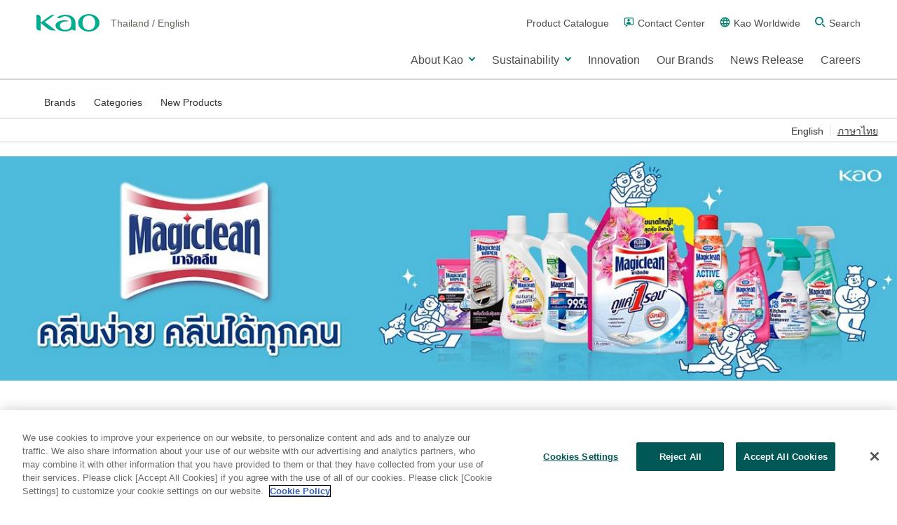

--- FILE ---
content_type: text/html
request_url: https://www.kao.com/th/en/products/magiclean/
body_size: 205907
content:







<!DOCTYPE html>
<html lang="en-jp" prefix="og: http://ogp.me/ns# fb: http://ogp.me/ns/fb# website: http://ogp.me/ns/website# ">

<head>
  <meta charset="utf-8"/>
  <title>Kao Thailand | Product catalogue | Magiclean</title>
  
  <meta name="viewport" content="width=device-width,initial-scale=1.0"/>
  <meta name="format-detection" content="telephone=no"/>
  <meta http-equiv="X-UA-Compatible" content="IE=edge"/>
  <meta name="author" content="Copyright © Kao Industrial (Thailand) Co., Ltd. All rights reserved."/>
  
  
  <meta name="description" content="This is a list page that introduces Kao Magiclean."/>
  
  <meta property="og:title" content="Kao Thailand | Product catalogue | Magiclean"/>
  
  <meta property="og:type" content="article"/>
  <meta property="og:description" content="This is a list page that introduces Kao Magiclean."/>
  <meta property="og:url" content="https://www.kao.com/th/en/products/magiclean/"/>
  <meta property="og:site_name"/>
  <meta property="og:country-name" content="jp"/>
  
  
    <meta property="og:image" content="https://www.kao.com/content/dam/sites/kao/www-kao-com/th/th/products/magiclean/magiclean-logo.jpg"/>
  
  
  <!-- MarsFinder クローラー向け -->
  
  
  <!-- /MarsFinder クローラー向け -->
  <link rel="canonical" href="https://www.kao.com/th/en/products/magiclean/"/>
  <link rel="shortcut icon" type="image/vnd.microsoft.icon" href="https://www.kao.com/content/dam/sites/kao/www-kao-com/global/en/favicons.png"/>
  
  
  
    
<link rel="stylesheet" href="/etc/clientlibs/common/lib.css" type="text/css">
<link rel="stylesheet" href="/etc/clientlibs/common/basic.css" type="text/css">



  
  
  
    
<link rel="stylesheet" href="/etc/clientlibs/common/component.css" type="text/css">



  
  
  
    
<link rel="stylesheet" href="/etc/clientlibs/common/option.css" type="text/css">



  
  

  
    <link rel="stylesheet" href="/etc/clientlibs/kao/component.css"/>
  
    <link rel="stylesheet" href="/content/dam/resources/kao/www-kao-com/css/photoswipe.css"/>
  
    <link rel="stylesheet" href="/content/dam/resources/kao/www-kao-com/css/photoswipe-skin/photoswipe-skin.css"/>
  
    <link rel="stylesheet" href="/content/dam/resources/kao/www-kao-com/css/local.css"/>
  

  <script type="text/javascript" src="/etc/clientlibs/common/lib.js"></script>
  <!-- fontplus -->
  
  <script type="text/javascript" src="//fontplus.aem.kao.com/accessor/script/fontplus.js?EIr0inqzQsY%3D&pm=1&aa=1"></script>
  

  
  <script type="text/javascript" src="/libs/dam/viewers/s7viewers/libs/responsive_image.js"></script>
  <style>
    .s7responsiveImage{ width: 100% }
  </style>
  <script>
    $(document).ready(function() {
      $(".s7responsiveContainer img").each(function(index) {
        s7responsiveImage(this);
      });
      $(".s7responsiveImage").each(function(index) {
        s7responsiveImage(this);
      });
    });
  </script>

  
     <meta name="template" content="catalog_03_th_en_Brand"/>
    
    
    
    <script src="//assets.adobedtm.com/46f7aa89c5c29a2e0a036bb0dd699ffc023b83b8/satelliteLib-cf35c269e2df9ef06ad960b4e951b4137f475ab3.js"></script>

    

    
    
    <!--/ fontplus -->

    



</head>

<body data-content-path="/content/wcm_kao/sites/kao/www-kao-com/th/en/products/magiclean">


  


  
    <div><div></div></div>
  

  <div id="wrapper">
    <noscript>
      <div class="noscript">To view this website correctly, please ensure you have <span>JavaScript enabled.</span><br/>Some of the website layout and links may not function properly with JavaScript disabled.</div>
    </noscript>

    
      <div><div>
 <header id="kaoGlobalHeader"> 
  <div class="kao-globalHeader__logoMenuBlock__logo" id="headerLogo"> 
   <!-- TOPのみ<h1></h1>>に変更 --> 
   <div class="kao-globalHeaderLogo"> 
    <a href="https://www.kao.com/th/en/"><img src="/content/dam/sites/kao/inc-common/kao_global_header_logo.png" alt="kao"></a> 
   </div> 
   <!-- TOPのみ<h1></h1>>に変更 --> 
   <div class="kao-globalHeaderRegion"> 
    <p> <span class="kao-globalHeaderRegion__lang">Thailand</span> <span class="kao-globalHeaderRegion__slash">/</span> <span class="kao-globalHeaderRegion__lang">English</span> </p> 
   </div> 
  </div> 
  <div class="kao-globalHeader has-dropDownMenu js-kaoGlobalHeader is-lg"> 
   <div class="kao-globalHeader__inner"> 
    <div class="kao-globalHeader__logoMenuBlock"> 
     <div class="kao-globalHeader__logoMenuBlock__dummyLogo"></div> 
     <nav role="navigation"> 
      <ul class="kao-globalHeader__logoMenuBlock__menu"> 
       <li class="kao-globalHeader__logoMenuBlock__menu__item"> <a href="https://www.kao.com/th/en/products/" class="kao-globalHeader__logoMenuBlock__menu__item__link"> <span class="kao-globalHeader__logoMenuBlock__menu__item__link__text">Product Catalogue</span> </a> </li> 
       <li class="kao-globalHeader__logoMenuBlock__menu__item"> <a href="https://www.kao.com/th/en/support/contact/" class="kao-globalHeader__logoMenuBlock__menu__item__link"> <span class="kao-icon kao-icon--inquiry"></span> <span class="kao-globalHeader__logoMenuBlock__menu__item__link__text">Contact Center</span> </a> </li> 
       <li class="kao-globalHeader__logoMenuBlock__menu__item"> <a href="https://www.kao.com/global/en/worldwide/" class="kao-globalHeader__logoMenuBlock__menu__item__link"> <span class="kao-icon kao-icon--globe"></span> <span class="kao-globalHeader__logoMenuBlock__menu__item__link__text">Kao Worldwide</span> </a> </li> 
       <li class="kao-globalHeader__logoMenuBlock__menu__item js-showSearchAreaButton"> <a href="javascript:void(0);" class="kao-globalHeader__logoMenuBlock__menu__item__link" aria-controls="search" aria-expanded="false"> 
         <div> 
          <span class="kao-icon kao-icon--search"></span> 
          <span class="visually-hidden js-iconLabel">Search</span> 
         </div> <span class="kao-globalHeader__logoMenuBlock__menu__item__link__text">Search</span> </a> </li> 
      </ul> 
     </nav> 
    </div> 
    <div class="kao-globalHeader__search js-searchArea" aria-hidden="true" id="search"> 
     <div class="kao-globalHeader__search__inner js-searchContorl"> 
      <div class="kao-globalHeader__search__innerWrapper"> 
       <div class="kao-globalHeader__search__control js-searchControl" data-region="global/th_en"> 
        <form class="kao-globalHeader__search__form" title="Search" action="https://www.kao.com/global/th/en/search/" method="GET"> 
         <input class="kao-globalHeader__search__form__input js-searchInputArea" type="text" name="q" placeholder="Search" autocomplete="off" id="suggestInput"> 
         <button class="kao-globalHeader__search__form__button js-searchSubmitButton" type="submit"> <span class="kao-icon kao-icon--search"></span> <span class="visually-hidden js-iconLabel">Search</span> </button> 
        </form> 
        <button type="button" class="kao-globalHeader__search__close js-searchAreaCloseButton"> <span class="kao-globalHeader__search__close__line kao-globalHeader__search__close__line--top"></span> <span class="kao-globalHeader__search__close__line kao-globalHeader__search__close__line--bottom"></span> <span class="visually-hidden js-iconLabel">Close</span> </button> 
       </div> 
       <ul class="kao-globalHeader__search__form__suggestBox js-keywordSuggestBox"></ul> 
      </div> 
     </div> 
    </div> 
    <div class="kao-globalHeader__navBlock js-navArea"> 
     <nav role="navigation"> 
      <ul class="kao-globalHeader__navBlock__unit kao-globalHeader__dropDownMenuWrapper"> 
       <li class="kao-globalHeader__navBlock__unit__item js-kaoGlobalHeader-dropDownMenu"> <a href="javascript:void(0);" target="_self" class="kao-globalHeader__dropDownMenuWrapper__button js-kaoGlobalHeader-dropDownMenu-button" aria-expanded="false" aria-controls="section1"> <span class="kao-globalHeader__navBlock__unit__item__text"> About Kao </span> 
         <div> 
          <span class="kao-globalHeader__navBlock__unit__item__toggleIcon"></span> 
          <span class="visually-hidden js-iconLabel">Open</span> 
         </div> </a> 
        <div class="kao-globalHeader__dropDownMenu js-kaoGlobalHeader-dropDownMenu-block " aria-hidden="true" id="section1"> 
         <div class="kao-globalHeader__dropDownMenu__inner kao-globalHeader__navBlock__unit__item__navs js-kaoGlobalHeader-dropDownMenu-block-inner"> 
          <div class="kao-globalHeader__dropDownMenu__inner__top"> 
           <a href="https://www.kao.com/th/en/corporate/" class="kao-globalHeader__dropDownMenu__inner__top__link js-kaoGlobalHeader-dropDownMenu-topTitle"> <span class="kao-globalHeader__navBlock__unit__item__navs__arrow kao-globalHeader__navBlock__unit__item__navs__arrow--lg"></span> 
            <div class="kao-globalHeader__navBlock__unit__item__navs__topTitle"> 
             <span class="kao-globalHeader__navBlock__unit__item__navs__topTitle__text">About Kao</span> 
            </div> </a> 
          </div> 
          <div class="kao-globalHeader__dropDownMenu__inner__menu js-kaoGlobalHeader-dropDownMenu-secondary"> 
           <div class="kao-globalHeader__dropDownMenu__inner__menu__title"> 
            <a href="https://www.kao.com/th/en/corporate/purpose/" class="kao-globalHeader__dropDownMenu__inner__menu__title__link js-kaoGlobalHeader-dropDownMenu-secondary-button"> <span class="kao-globalHeader__navBlock__unit__item__navs__arrow kao-globalHeader__navBlock__unit__item__navs__arrow--md"></span> 
             <div class="kao-globalHeader__navBlock__unit__item__navs__secondTitle"> 
              <span class="kao-globalHeader__navBlock__unit__item__navs__seconTtitle__text">Our Purpose and Value Creation</span> 
             </div> </a> 
           </div> 
           <div class="kao-globalHeader__dropDownMenu__inner__menu__list js-kaoGlobalHeader-dropDownMenu-secondary-block"> 
            <ul class="kao-globalHeader__dropDownMenu__inner__menu__list__unit"> 
             <li class="kao-globalHeader__dropDownMenu__inner__menu__list__unit__item"> <a href="https://www.kao.com/th/en/corporate/purpose/kaoway/" class="kao-globalHeader__dropDownMenu__inner__menu__list__unit__item__link"> <span class="kao-globalHeader__navBlock__unit__item__navs__arrow kao-globalHeader__navBlock__unit__item__navs__arrow--sm"></span> 
               <div class="kao-globalHeader__navBlock__unit__item__navs__thirdTitle"> 
                <span class="kao-globalHeader__navBlock__unit__item__navs__thirdTitle__text">The Kao Way (corporate philosophy)</span> 
               </div> </a> 
              <!-- /.kao-globalHeader__dropDownMenu__inner__menu__list__unit__item__link --> </li> 
             <!-- /.kao-globalHeader__dropDownMenu__inner__menu__list__unit__item --> 
             <li class="kao-globalHeader__dropDownMenu__inner__menu__list__unit__item"> <a href="https://www.kao.com/th/en/corporate/purpose/logo-symbol/" class="kao-globalHeader__dropDownMenu__inner__menu__list__unit__item__link"> <span class="kao-globalHeader__navBlock__unit__item__navs__arrow kao-globalHeader__navBlock__unit__item__navs__arrow--sm"></span> 
               <div class="kao-globalHeader__navBlock__unit__item__navs__thirdTitle"> 
                <span class="kao-globalHeader__navBlock__unit__item__navs__thirdTitle__text">Corporate Message, Logo and Symbol</span> 
               </div> </a> 
              <!-- /.kao-globalHeader__dropDownMenu__inner__menu__list__unit__item__link --> </li> 
             <!-- /.kao-globalHeader__dropDownMenu__inner__menu__list__unit__item --> 
            </ul> 
            <!-- /.kao-globalHeader__dropDownMenu__inner__menu__list__unit --> 
           </div> 
           <!-- /.kao-globalHeader__dropDownMenu__inner__menu__list --> 
          </div> 
          <!-- /.kao-globalHeader__dropDownMenu__inner__menu --> 
          <div class="kao-globalHeader__dropDownMenu__inner__menu js-kaoGlobalHeader-dropDownMenu-secondary"> 
           <div class="kao-globalHeader__dropDownMenu__inner__menu__title"> 
            <a href="https://www.kao.com/th/en/corporate/outline/" class="kao-globalHeader__dropDownMenu__inner__menu__title__link js-kaoGlobalHeader-dropDownMenu-secondary-button"> <span class="kao-globalHeader__navBlock__unit__item__navs__arrow kao-globalHeader__navBlock__unit__item__navs__arrow--md"></span> 
             <div class="kao-globalHeader__navBlock__unit__item__navs__secondTitle"> 
              <span class="kao-globalHeader__navBlock__unit__item__navs__seconTtitle__text">About Kao Thailand</span> 
             </div> </a> 
           </div> 
           <div class="kao-globalHeader__dropDownMenu__inner__menu__list js-kaoGlobalHeader-dropDownMenu-secondary-block"> 
            <ul class="kao-globalHeader__dropDownMenu__inner__menu__list__unit"> 
             <li class="kao-globalHeader__dropDownMenu__inner__menu__list__unit__item"> <a href="https://www.kao.com/th/en/corporate/outline/profile/" class="kao-globalHeader__dropDownMenu__inner__menu__list__unit__item__link"> <span class="kao-globalHeader__navBlock__unit__item__navs__arrow kao-globalHeader__navBlock__unit__item__navs__arrow--sm"></span> 
               <div class="kao-globalHeader__navBlock__unit__item__navs__thirdTitle"> 
                <span class="kao-globalHeader__navBlock__unit__item__navs__thirdTitle__text">Company Profile</span> 
               </div> </a> 
              <!-- /.kao-globalHeader__dropDownMenu__inner__menu__list__unit__item__link --> </li> 
             <!-- /.kao-globalHeader__dropDownMenu__inner__menu__list__unit__item --> 
             <li class="kao-globalHeader__dropDownMenu__inner__menu__list__unit__item"> <a href="https://www.kao.com/th/en/corporate/outline/history/" class="kao-globalHeader__dropDownMenu__inner__menu__list__unit__item__link"> <span class="kao-globalHeader__navBlock__unit__item__navs__arrow kao-globalHeader__navBlock__unit__item__navs__arrow--sm"></span> 
               <div class="kao-globalHeader__navBlock__unit__item__navs__thirdTitle"> 
                <span class="kao-globalHeader__navBlock__unit__item__navs__thirdTitle__text">Local History</span> 
               </div> </a> 
              <!-- /.kao-globalHeader__dropDownMenu__inner__menu__list__unit__item__link --> </li> 
             <!-- /.kao-globalHeader__dropDownMenu__inner__menu__list__unit__item --> 
            </ul> 
            <!-- /.kao-globalHeader__dropDownMenu__inner__menu__list__unit --> 
           </div> 
           <!-- /.kao-globalHeader__dropDownMenu__inner__menu__list --> 
          </div> 
          <!-- /.kao-globalHeader__dropDownMenu__inner__menu --> 
          <div class="kao-globalHeader__dropDownMenu__inner__menu js-kaoGlobalHeader-dropDownMenu-secondary"> 
           <div class="kao-globalHeader__dropDownMenu__inner__menu__title"> 
            <a href="https://www.kao.com/th/en/corporate/group/" class="kao-globalHeader__dropDownMenu__inner__menu__title__link js-kaoGlobalHeader-dropDownMenu-secondary-button"> <span class="kao-globalHeader__navBlock__unit__item__navs__arrow kao-globalHeader__navBlock__unit__item__navs__arrow--md"></span> 
             <div class="kao-globalHeader__navBlock__unit__item__navs__secondTitle"> 
              <span class="kao-globalHeader__navBlock__unit__item__navs__seconTtitle__text">About the Kao Group</span> 
             </div> </a> 
           </div> 
           <div class="kao-globalHeader__dropDownMenu__inner__menu__list js-kaoGlobalHeader-dropDownMenu-secondary-block"> 
            <ul class="kao-globalHeader__dropDownMenu__inner__menu__list__unit"> 
             <li class="kao-globalHeader__dropDownMenu__inner__menu__list__unit__item"> <a href="https://www.kao.com/th/en/corporate/group/profile/" class="kao-globalHeader__dropDownMenu__inner__menu__list__unit__item__link"> <span class="kao-globalHeader__navBlock__unit__item__navs__arrow kao-globalHeader__navBlock__unit__item__navs__arrow--sm"></span> 
               <div class="kao-globalHeader__navBlock__unit__item__navs__thirdTitle"> 
                <span class="kao-globalHeader__navBlock__unit__item__navs__thirdTitle__text">Company Profile</span> 
               </div> </a> 
              <!-- /.kao-globalHeader__dropDownMenu__inner__menu__list__unit__item__link --> </li> 
             <!-- /.kao-globalHeader__dropDownMenu__inner__menu__list__unit__item --> 
             <li class="kao-globalHeader__dropDownMenu__inner__menu__list__unit__item"> <a href="https://www.kao.com/th/en/corporate/group/fields/" class="kao-globalHeader__dropDownMenu__inner__menu__list__unit__item__link"> <span class="kao-globalHeader__navBlock__unit__item__navs__arrow kao-globalHeader__navBlock__unit__item__navs__arrow--sm"></span> 
               <div class="kao-globalHeader__navBlock__unit__item__navs__thirdTitle"> 
                <span class="kao-globalHeader__navBlock__unit__item__navs__thirdTitle__text">Business Fields</span> 
               </div> </a> 
              <!-- /.kao-globalHeader__dropDownMenu__inner__menu__list__unit__item__link --> </li> 
             <!-- /.kao-globalHeader__dropDownMenu__inner__menu__list__unit__item --> 
             <li class="kao-globalHeader__dropDownMenu__inner__menu__list__unit__item"> <a href="https://www.kao.com/th/en/corporate/group/globalhistory/" class="kao-globalHeader__dropDownMenu__inner__menu__list__unit__item__link"> <span class="kao-globalHeader__navBlock__unit__item__navs__arrow kao-globalHeader__navBlock__unit__item__navs__arrow--sm"></span> 
               <div class="kao-globalHeader__navBlock__unit__item__navs__thirdTitle"> 
                <span class="kao-globalHeader__navBlock__unit__item__navs__thirdTitle__text">The History of the Kao Group</span> 
               </div> </a> 
              <!-- /.kao-globalHeader__dropDownMenu__inner__menu__list__unit__item__link --> </li> 
             <!-- /.kao-globalHeader__dropDownMenu__inner__menu__list__unit__item --> 
             <li class="kao-globalHeader__dropDownMenu__inner__menu__list__unit__item"> <a href="https://www.kao.com/th/en/corporate/group/data/" class="kao-globalHeader__dropDownMenu__inner__menu__list__unit__item__link"> <span class="kao-globalHeader__navBlock__unit__item__navs__arrow kao-globalHeader__navBlock__unit__item__navs__arrow--sm"></span> 
               <div class="kao-globalHeader__navBlock__unit__item__navs__thirdTitle"> 
                <span class="kao-globalHeader__navBlock__unit__item__navs__thirdTitle__text">Kao by the Numbers</span> 
               </div> </a> 
              <!-- /.kao-globalHeader__dropDownMenu__inner__menu__list__unit__item__link --> </li> 
             <!-- /.kao-globalHeader__dropDownMenu__inner__menu__list__unit__item --> 
            </ul> 
            <!-- /.kao-globalHeader__dropDownMenu__inner__menu__list__unit --> 
           </div> 
           <!-- /.kao-globalHeader__dropDownMenu__inner__menu__list --> 
          </div> 
          <!-- /.kao-globalHeader__dropDownMenu__inner__menu --> 
          <div class="kao-globalHeader__dropDownMenu__inner__menu js-kaoGlobalHeader-dropDownMenu-secondary"> 
           <div class="kao-globalHeader__dropDownMenu__inner__menu__title"> 
            <a href="https://www.kao.com/th/en/corporate/compliance/" class="kao-globalHeader__dropDownMenu__inner__menu__title__link js-kaoGlobalHeader-dropDownMenu-secondary-button"> <span class="kao-globalHeader__navBlock__unit__item__navs__arrow kao-globalHeader__navBlock__unit__item__navs__arrow--md"></span> 
             <div class="kao-globalHeader__navBlock__unit__item__navs__secondTitle"> 
              <span class="kao-globalHeader__navBlock__unit__item__navs__seconTtitle__text">Compliance / Integrity</span> 
             </div> </a> 
           </div> 
           <div class="kao-globalHeader__dropDownMenu__inner__menu__list js-kaoGlobalHeader-dropDownMenu-secondary-block"> 
            <ul class="kao-globalHeader__dropDownMenu__inner__menu__list__unit"> 
             <li class="kao-globalHeader__dropDownMenu__inner__menu__list__unit__item"> <a href="https://www.kao.com/th/en/corporate/compliance/business-conduct-guideline/" class="kao-globalHeader__dropDownMenu__inner__menu__list__unit__item__link"> <span class="kao-globalHeader__navBlock__unit__item__navs__arrow kao-globalHeader__navBlock__unit__item__navs__arrow--sm"></span> 
               <div class="kao-globalHeader__navBlock__unit__item__navs__thirdTitle"> 
                <span class="kao-globalHeader__navBlock__unit__item__navs__thirdTitle__text">Kao Business Conduct Guidelines</span> 
               </div> </a> 
              <!-- /.kao-globalHeader__dropDownMenu__inner__menu__list__unit__item__link --> </li> 
             <!-- /.kao-globalHeader__dropDownMenu__inner__menu__list__unit__item --> 
             <li class="kao-globalHeader__dropDownMenu__inner__menu__list__unit__item"> <a href="https://www.kao.com/th/en/corporate/compliance/environmental-policy/" class="kao-globalHeader__dropDownMenu__inner__menu__list__unit__item__link"> <span class="kao-globalHeader__navBlock__unit__item__navs__arrow kao-globalHeader__navBlock__unit__item__navs__arrow--sm"></span> 
               <div class="kao-globalHeader__navBlock__unit__item__navs__thirdTitle"> 
                <span class="kao-globalHeader__navBlock__unit__item__navs__thirdTitle__text">Kao Group Environmental Policy</span> 
               </div> </a> 
              <!-- /.kao-globalHeader__dropDownMenu__inner__menu__list__unit__item__link --> </li> 
             <!-- /.kao-globalHeader__dropDownMenu__inner__menu__list__unit__item --> 
             <li class="kao-globalHeader__dropDownMenu__inner__menu__list__unit__item"> <a href="https://www.kao.com/th/en/corporate/compliance/sustainability-policy/" class="kao-globalHeader__dropDownMenu__inner__menu__list__unit__item__link"> <span class="kao-globalHeader__navBlock__unit__item__navs__arrow kao-globalHeader__navBlock__unit__item__navs__arrow--sm"></span> 
               <div class="kao-globalHeader__navBlock__unit__item__navs__thirdTitle"> 
                <span class="kao-globalHeader__navBlock__unit__item__navs__thirdTitle__text">Sustainability Policy</span> 
               </div> </a> 
              <!-- /.kao-globalHeader__dropDownMenu__inner__menu__list__unit__item__link --> </li> 
             <!-- /.kao-globalHeader__dropDownMenu__inner__menu__list__unit__item --> 
             <li class="kao-globalHeader__dropDownMenu__inner__menu__list__unit__item"> <a href="https://www.kao.com/th/en/corporate/compliance/human-rights-policy/" class="kao-globalHeader__dropDownMenu__inner__menu__list__unit__item__link"> <span class="kao-globalHeader__navBlock__unit__item__navs__arrow kao-globalHeader__navBlock__unit__item__navs__arrow--sm"></span> 
               <div class="kao-globalHeader__navBlock__unit__item__navs__thirdTitle"> 
                <span class="kao-globalHeader__navBlock__unit__item__navs__thirdTitle__text">Human Rights Policy</span> 
               </div> </a> 
              <!-- /.kao-globalHeader__dropDownMenu__inner__menu__list__unit__item__link --> </li> 
             <!-- /.kao-globalHeader__dropDownMenu__inner__menu__list__unit__item --> 
            </ul> 
            <!-- /.kao-globalHeader__dropDownMenu__inner__menu__list__unit --> 
           </div> 
           <!-- /.kao-globalHeader__dropDownMenu__inner__menu__list --> 
          </div> 
          <!-- /.kao-globalHeader__dropDownMenu__inner__menu --> 
          <button type="button" class="kao-globalHeader__dropDownMenu__inner__close js-kaoGlobalHeader-dropDownMenu-close"> <span class="kao-globalHeader__dropDownMenu__inner__close__line kao-globalHeader__dropDownMenu__inner__close__line--top"></span> <span class="kao-globalHeader__dropDownMenu__inner__close__line kao-globalHeader__dropDownMenu__inner__close__line--bottom"></span> <span class="visually-hidden js-iconLabel">Close</span> </button> 
         </div> 
         <!-- /.kao-globalHeader__dropDownMenu__inner --> 
        </div> 
        <!-- /.kao-globalHeader__dropDownMenu --> </li> 
       <li class="kao-globalHeader__navBlock__unit__item js-kaoGlobalHeader-dropDownMenu"> <a href="javascript:void(0);" target="_self" class="kao-globalHeader__dropDownMenuWrapper__button js-kaoGlobalHeader-dropDownMenu-button" aria-expanded="false" aria-controls="section2"> <span class="kao-globalHeader__navBlock__unit__item__text"> Sustainability </span> 
         <div> 
          <span class="kao-globalHeader__navBlock__unit__item__toggleIcon"></span> 
          <span class="visually-hidden js-iconLabel">Open</span> 
         </div> </a> 
        <div class="kao-globalHeader__dropDownMenu js-kaoGlobalHeader-dropDownMenu-block " aria-hidden="true" id="section2"> 
         <div class="kao-globalHeader__dropDownMenu__inner kao-globalHeader__navBlock__unit__item__navs js-kaoGlobalHeader-dropDownMenu-block-inner"> 
          <div class="kao-globalHeader__dropDownMenu__inner__top"> 
           <a href="https://www.kao.com/th/en/sustainability/" class="kao-globalHeader__dropDownMenu__inner__top__link js-kaoGlobalHeader-dropDownMenu-topTitle"> <span class="kao-globalHeader__navBlock__unit__item__navs__arrow kao-globalHeader__navBlock__unit__item__navs__arrow--lg"></span> 
            <div class="kao-globalHeader__navBlock__unit__item__navs__topTitle"> 
             <span class="kao-globalHeader__navBlock__unit__item__navs__topTitle__text">Sustainability</span> 
            </div> </a> 
          </div> 
          <div class="kao-globalHeader__dropDownMenu__inner__list"> 
           <a href="https://www.kao.com/th/en/sustainability/planet/" class="kao-globalHeader__dropDownMenu__inner__list__link js-kaoGlobalHeader-dropDownMenu-listTitle"> <span class="kao-globalHeader__navBlock__unit__item__navs__arrow kao-globalHeader__navBlock__unit__item__navs__arrow--lg"></span> 
            <div class="kao-globalHeader__navBlock__unit__item__navs__listTitle"> 
             <span class="kao-globalHeader__navBlock__unit__item__navs__listTitle__text">Making the World Healthier and Cleaner</span> 
            </div> </a> 
          </div> 
          <div class="kao-globalHeader__dropDownMenu__inner__list"> 
           <a href="https://www.kao.com/th/en/sustainability/me/" class="kao-globalHeader__dropDownMenu__inner__list__link js-kaoGlobalHeader-dropDownMenu-listTitle"> <span class="kao-globalHeader__navBlock__unit__item__navs__arrow kao-globalHeader__navBlock__unit__item__navs__arrow--lg"></span> 
            <div class="kao-globalHeader__navBlock__unit__item__navs__listTitle"> 
             <span class="kao-globalHeader__navBlock__unit__item__navs__listTitle__text">Making my everyday more beautiful</span> 
            </div> </a> 
          </div> 
          <div class="kao-globalHeader__dropDownMenu__inner__list"> 
           <a href="https://www.kao.com/th/en/sustainability/walking-the-right-path/" class="kao-globalHeader__dropDownMenu__inner__list__link js-kaoGlobalHeader-dropDownMenu-listTitle"> <span class="kao-globalHeader__navBlock__unit__item__navs__arrow kao-globalHeader__navBlock__unit__item__navs__arrow--lg"></span> 
            <div class="kao-globalHeader__navBlock__unit__item__navs__listTitle"> 
             <span class="kao-globalHeader__navBlock__unit__item__navs__listTitle__text">Walking the right path</span> 
            </div> </a> 
          </div> 
          <button type="button" class="kao-globalHeader__dropDownMenu__inner__close js-kaoGlobalHeader-dropDownMenu-close"> <span class="kao-globalHeader__dropDownMenu__inner__close__line kao-globalHeader__dropDownMenu__inner__close__line--top"></span> <span class="kao-globalHeader__dropDownMenu__inner__close__line kao-globalHeader__dropDownMenu__inner__close__line--bottom"></span> <span class="visually-hidden js-iconLabel">Close</span> </button> 
         </div> 
         <!-- /.kao-globalHeader__dropDownMenu__inner --> 
        </div> 
        <!-- /.kao-globalHeader__dropDownMenu --> </li> 
       <li class="kao-globalHeader__navBlock__unit__item"> <a href="https://www.kao.com/th/en/innovation/" target="_self"> <span class="kao-globalHeader__navBlock__unit__item__text"> Innovation </span> </a> </li> 
       <li class="kao-globalHeader__navBlock__unit__item"> <a href="https://www.kao.com/th/en/brands/" target="_self"> <span class="kao-globalHeader__navBlock__unit__item__text"> Our Brands </span> </a> </li> 
       <li class="kao-globalHeader__navBlock__unit__item"> <a href="https://www.kao.com/th/en/news/" target="_self"> <span class="kao-globalHeader__navBlock__unit__item__text"> News Release </span> </a> </li> 
       <li class="kao-globalHeader__navBlock__unit__item"> <a href="https://www.kao.com/th/en/careers/" target="_self"> <span class="kao-globalHeader__navBlock__unit__item__text"> Careers </span> </a> </li> 
      </ul> 
     </nav> 
    </div> 
   </div> 
   <div class="kao-globalHeader__layer js-searchLayer"></div> 
  </div> 
  <div class="kao-globalHeader js-kaoGlobalHeader has-dropDownMenu is-sm"> 
   <div class="kao-globalHeader__inner"> 
    <div class="kao-globalHeader__logoMenuBlock"> 
     <div class="kao-globalHeader__logoMenuBlock__dummyLogo"></div> 
     <div class="kao-globalHeader__navBlock"> 
      <nav role="navigation" id="headerNavigation"> 
       <!-- sp search button --> 
       <div class="kao-globalHeader__navBlock__searchIcon js-showSearchAreaButton"> 
        <a href="javascript:void(0);" class="kao-globalHeader__navBlock__searchIcon__button" aria-controls="search" aria-expanded="false"> <span class="kao-icon kao-icon--search"></span> <span class="visually-hidden js-iconLabel">Search</span> </a> 
       </div> 
       <!--// sp search button --> 
       <!-- sp search area --> 
       <div class="kao-globalHeader__search js-searchArea" aria-hidden="true" id="search"> 
        <div class="kao-globalHeader__search__inner js-searchContorl"> 
         <div class="kao-globalHeader__search__innerWrapper"> 
          <div class="kao-globalHeader__search__control js-searchControl" data-region="global/th-en"> 
           <form class="kao-globalHeader__search__form" title="Search" action="https://www.kao.com/global/th/en/search/" method="GET"> 
            <input class="kao-globalHeader__search__form__input js-searchInputArea" type="text" name="q" placeholder="Search" autocomplete="off" id="suggestInput" style="font-family: fontplus-unused;"> 
            <button class="kao-globalHeader__search__form__button js-searchSubmitButton" type="submit"> <span class="kao-icon kao-icon--search"></span> <span class="visually-hidden js-iconLabel">Search</span> </button> 
           </form> 
           <button type="button" class="kao-globalHeader__search__close js-searchAreaCloseButton"> <span class="kao-globalHeader__search__close__line kao-globalHeader__search__close__line--top"></span> <span class="kao-globalHeader__search__close__line kao-globalHeader__search__close__line--bottom"></span> <span class="visually-hidden js-iconLabel">Close</span> </button> 
          </div> 
          <ul class="kao-globalHeader__search__form__suggestBox js-keywordSuggestBox"></ul> 
         </div> 
        </div> 
       </div> 
       <!--// sp search area --> 
       <button class="kao-globalHeader__navBlock__menuIcon js-kaoGlobalHeader-hamburgerMenuButton" aria-controls="hamburgerMenu" aria-expanded="false"> <span></span> <span></span> <span></span> <span class="visually-hidden js-iconLabel">Open</span> </button> 
       <ul class="kao-globalHeader__navBlock__unit kao-globalHeader__dropDownMenuWrapper js-kaoGlobalHeader-hamburgerMenu" aria-hidden="true" id="hamburgerMenu" style="visibility: hidden; display: none;"> 
        <li class="kao-globalHeader__navBlock__unit__item js-kaoGlobalHeader-dropDownMenu"> <a href="javascript:void(0);" target="_self" class="kao-globalHeader__dropDownMenuWrapper__button js-kaoGlobalHeader-dropDownMenu-button" aria-expanded="false" aria-controls="2-1"> <span class="kao-globalHeader__navBlock__unit__item__text"> About Kao </span> 
          <div> 
           <span class="kao-globalHeader__navBlock__unit__item__toggleIcon js-spMenuToggleIcon"></span> 
           <span class="visually-hidden js-iconLabel">Open</span> 
          </div> </a> 
         <div class="kao-globalHeader__dropDownMenu js-kaoGlobalHeader-dropDownMenu-block" aria-hidden="true" id="2-1"> 
          <div class="kao-globalHeader__dropDownMenu__inner kao-globalHeader__navBlock__unit__item__navs js-kaoGlobalHeader-dropDownMenu-block-inner"> 
           <div class="kao-globalHeader__dropDownMenu__inner__top"> 
            <a href="https://www.kao.com/th/en/corporate/" class="kao-globalHeader__dropDownMenu__inner__top__link"> 
             <div class="kao-globalHeader__navBlock__unit__item__navs__topTitle"> 
              <span class="kao-globalHeader__navBlock__unit__item__navs__topTitle__text">About Kao</span> 
             </div> <span class=" kao-globalHeader__navBlock__unit__item__navs__arrow__sp  kao-globalHeader__navBlock__unit__item__navs__arrow__sp--lg"></span> </a> 
           </div> 
           <div class="kao-globalHeader__dropDownMenu__inner__menu js-kaoGlobalHeader-dropDownMenu-secondary"> 
            <div class="kao-globalHeader__dropDownMenu__inner__menu__title"> 
             <a href="javascript:void(0);" class="kao-globalHeader__dropDownMenu__inner__menu__title__link js-kaoGlobalHeader-dropDownMenu-secondary-button" aria-controls="2-1-1" aria-expanded="false"> 
              <div class="kao-globalHeader__navBlock__unit__item__navs__secondTitle"> 
               <span class="kao-globalHeader__navBlock__unit__item__navs__seconTtitle__text">Our Purpose and Value Creation</span> 
              </div> 
              <div> 
               <span class="kao-globalHeader__navBlock__unit__item__navs__arrow__sp  kao-globalHeader__navBlock__unit__item__navs__arrow__sp--md js-spMenuToggleIcon-secondary"></span> 
               <span class="visually-hidden js-iconLabel">Open</span> 
              </div> </a> 
            </div> 
            <div class="kao-globalHeader__dropDownMenu__inner__menu__list js-kaoGlobalHeader-dropDownMenu-secondary-block" id="2-1-1" aria-hidden="true"> 
             <ul class="kao-globalHeader__dropDownMenu__inner__menu__list__unit"> 
              <li class="kao-globalHeader__dropDownMenu__inner__menu__list__unit__item"> <a href="https://www.kao.com/th/en/corporate/purpose/" class="kao-globalHeader__dropDownMenu__inner__menu__list__unit__item__link"> 
                <div class="kao-globalHeader__navBlock__unit__item__navs__thirdTitle"> 
                 <span class="kao-globalHeader__navBlock__unit__item__navs__thirdTitle__text">Our Purpose and Value Creation</span> 
                </div> <span class=" kao-globalHeader__navBlock__unit__item__navs__arrow__sp  kao-globalHeader__navBlock__unit__item__navs__arrow__sp--sm"></span> </a> 
               <!-- /.kao-globalHeader__dropDownMenu__inner__menu__list__unit__item__link --> </li> 
              <!-- /.kao-globalHeader__dropDownMenu__inner__menu__list__unit__item --> 
              <li class="kao-globalHeader__dropDownMenu__inner__menu__list__unit__item"> <a href="https://www.kao.com/th/en/corporate/purpose/kaoway/" class="kao-globalHeader__dropDownMenu__inner__menu__list__unit__item__link"> 
                <div class="kao-globalHeader__navBlock__unit__item__navs__thirdTitle"> 
                 <span class="kao-globalHeader__navBlock__unit__item__navs__thirdTitle__text">The Kao Way (corporate philosophy)</span> 
                </div> <span class=" kao-globalHeader__navBlock__unit__item__navs__arrow__sp  kao-globalHeader__navBlock__unit__item__navs__arrow__sp--sm"></span> </a> 
               <!-- /.kao-globalHeader__dropDownMenu__inner__menu__list__unit__item__link --> </li> 
              <!-- /.kao-globalHeader__dropDownMenu__inner__menu__list__unit__item --> 
              <li class="kao-globalHeader__dropDownMenu__inner__menu__list__unit__item"> <a href="https://www.kao.com/th/en/corporate/purpose/logo-symbol/" class="kao-globalHeader__dropDownMenu__inner__menu__list__unit__item__link"> 
                <div class="kao-globalHeader__navBlock__unit__item__navs__thirdTitle"> 
                 <span class="kao-globalHeader__navBlock__unit__item__navs__thirdTitle__text">Corporate Message, Logo and Symbol</span> 
                </div> <span class=" kao-globalHeader__navBlock__unit__item__navs__arrow__sp  kao-globalHeader__navBlock__unit__item__navs__arrow__sp--sm"></span> </a> 
               <!-- /.kao-globalHeader__dropDownMenu__inner__menu__list__unit__item__link --> </li> 
              <!-- /.kao-globalHeader__dropDownMenu__inner__menu__list__unit__item --> 
             </ul> 
             <!-- /.kao-globalHeader__dropDownMenu__inner__menu__list__unit --> 
            </div> 
            <!-- /.kao-globalHeader__dropDownMenu__inner__menu__list --> 
           </div> 
           <!-- /.kao-globalHeader__dropDownMenu__inner__menu --> 
           <div class="kao-globalHeader__dropDownMenu__inner__menu js-kaoGlobalHeader-dropDownMenu-secondary"> 
            <div class="kao-globalHeader__dropDownMenu__inner__menu__title"> 
             <a href="javascript:void(0);" class="kao-globalHeader__dropDownMenu__inner__menu__title__link js-kaoGlobalHeader-dropDownMenu-secondary-button" aria-controls="2-1-2" aria-expanded="false"> 
              <div class="kao-globalHeader__navBlock__unit__item__navs__secondTitle"> 
               <span class="kao-globalHeader__navBlock__unit__item__navs__seconTtitle__text">About Kao Thailand</span> 
              </div> 
              <div> 
               <span class="kao-globalHeader__navBlock__unit__item__navs__arrow__sp  kao-globalHeader__navBlock__unit__item__navs__arrow__sp--md js-spMenuToggleIcon-secondary"></span> 
               <span class="visually-hidden js-iconLabel">Open</span> 
              </div> </a> 
            </div> 
            <div class="kao-globalHeader__dropDownMenu__inner__menu__list js-kaoGlobalHeader-dropDownMenu-secondary-block" id="2-1-2" aria-hidden="true"> 
             <ul class="kao-globalHeader__dropDownMenu__inner__menu__list__unit"> 
              <li class="kao-globalHeader__dropDownMenu__inner__menu__list__unit__item"> <a href="https://www.kao.com/th/en/corporate/outline/" class="kao-globalHeader__dropDownMenu__inner__menu__list__unit__item__link"> 
                <div class="kao-globalHeader__navBlock__unit__item__navs__thirdTitle"> 
                 <span class="kao-globalHeader__navBlock__unit__item__navs__thirdTitle__text">About Kao Thailand</span> 
                </div> <span class=" kao-globalHeader__navBlock__unit__item__navs__arrow__sp  kao-globalHeader__navBlock__unit__item__navs__arrow__sp--sm"></span> </a> 
               <!-- /.kao-globalHeader__dropDownMenu__inner__menu__list__unit__item__link --> </li> 
              <!-- /.kao-globalHeader__dropDownMenu__inner__menu__list__unit__item --> 
              <li class="kao-globalHeader__dropDownMenu__inner__menu__list__unit__item"> <a href="https://www.kao.com/th/en/corporate/outline/profile/" class="kao-globalHeader__dropDownMenu__inner__menu__list__unit__item__link"> 
                <div class="kao-globalHeader__navBlock__unit__item__navs__thirdTitle"> 
                 <span class="kao-globalHeader__navBlock__unit__item__navs__thirdTitle__text">Company Profile</span> 
                </div> <span class=" kao-globalHeader__navBlock__unit__item__navs__arrow__sp  kao-globalHeader__navBlock__unit__item__navs__arrow__sp--sm"></span> </a> 
               <!-- /.kao-globalHeader__dropDownMenu__inner__menu__list__unit__item__link --> </li> 
              <!-- /.kao-globalHeader__dropDownMenu__inner__menu__list__unit__item --> 
              <li class="kao-globalHeader__dropDownMenu__inner__menu__list__unit__item"> <a href="https://www.kao.com/th/en/corporate/outline/history/" class="kao-globalHeader__dropDownMenu__inner__menu__list__unit__item__link"> 
                <div class="kao-globalHeader__navBlock__unit__item__navs__thirdTitle"> 
                 <span class="kao-globalHeader__navBlock__unit__item__navs__thirdTitle__text">Local History</span> 
                </div> <span class=" kao-globalHeader__navBlock__unit__item__navs__arrow__sp  kao-globalHeader__navBlock__unit__item__navs__arrow__sp--sm"></span> </a> 
               <!-- /.kao-globalHeader__dropDownMenu__inner__menu__list__unit__item__link --> </li> 
              <!-- /.kao-globalHeader__dropDownMenu__inner__menu__list__unit__item --> 
             </ul> 
             <!-- /.kao-globalHeader__dropDownMenu__inner__menu__list__unit --> 
            </div> 
            <!-- /.kao-globalHeader__dropDownMenu__inner__menu__list --> 
           </div> 
           <!-- /.kao-globalHeader__dropDownMenu__inner__menu --> 
           <div class="kao-globalHeader__dropDownMenu__inner__menu js-kaoGlobalHeader-dropDownMenu-secondary"> 
            <div class="kao-globalHeader__dropDownMenu__inner__menu__title"> 
             <a href="javascript:void(0);" class="kao-globalHeader__dropDownMenu__inner__menu__title__link js-kaoGlobalHeader-dropDownMenu-secondary-button" aria-controls="2-1-3" aria-expanded="false"> 
              <div class="kao-globalHeader__navBlock__unit__item__navs__secondTitle"> 
               <span class="kao-globalHeader__navBlock__unit__item__navs__seconTtitle__text">About the Kao Group</span> 
              </div> 
              <div> 
               <span class="kao-globalHeader__navBlock__unit__item__navs__arrow__sp  kao-globalHeader__navBlock__unit__item__navs__arrow__sp--md js-spMenuToggleIcon-secondary"></span> 
               <span class="visually-hidden js-iconLabel">Open</span> 
              </div> </a> 
            </div> 
            <div class="kao-globalHeader__dropDownMenu__inner__menu__list js-kaoGlobalHeader-dropDownMenu-secondary-block" id="2-1-3" aria-hidden="true"> 
             <ul class="kao-globalHeader__dropDownMenu__inner__menu__list__unit"> 
              <li class="kao-globalHeader__dropDownMenu__inner__menu__list__unit__item"> <a href="https://www.kao.com/th/en/corporate/group/" class="kao-globalHeader__dropDownMenu__inner__menu__list__unit__item__link"> 
                <div class="kao-globalHeader__navBlock__unit__item__navs__thirdTitle"> 
                 <span class="kao-globalHeader__navBlock__unit__item__navs__thirdTitle__text">About the Kao Group</span> 
                </div> <span class=" kao-globalHeader__navBlock__unit__item__navs__arrow__sp  kao-globalHeader__navBlock__unit__item__navs__arrow__sp--sm"></span> </a> 
               <!-- /.kao-globalHeader__dropDownMenu__inner__menu__list__unit__item__link --> </li> 
              <!-- /.kao-globalHeader__dropDownMenu__inner__menu__list__unit__item --> 
              <li class="kao-globalHeader__dropDownMenu__inner__menu__list__unit__item"> <a href="https://www.kao.com/th/en/corporate/group/profile/" class="kao-globalHeader__dropDownMenu__inner__menu__list__unit__item__link"> 
                <div class="kao-globalHeader__navBlock__unit__item__navs__thirdTitle"> 
                 <span class="kao-globalHeader__navBlock__unit__item__navs__thirdTitle__text">Company Profile</span> 
                </div> <span class=" kao-globalHeader__navBlock__unit__item__navs__arrow__sp  kao-globalHeader__navBlock__unit__item__navs__arrow__sp--sm"></span> </a> 
               <!-- /.kao-globalHeader__dropDownMenu__inner__menu__list__unit__item__link --> </li> 
              <!-- /.kao-globalHeader__dropDownMenu__inner__menu__list__unit__item --> 
              <li class="kao-globalHeader__dropDownMenu__inner__menu__list__unit__item"> <a href="https://www.kao.com/th/en/corporate/group/fields/" class="kao-globalHeader__dropDownMenu__inner__menu__list__unit__item__link"> 
                <div class="kao-globalHeader__navBlock__unit__item__navs__thirdTitle"> 
                 <span class="kao-globalHeader__navBlock__unit__item__navs__thirdTitle__text">Business Fields</span> 
                </div> <span class=" kao-globalHeader__navBlock__unit__item__navs__arrow__sp  kao-globalHeader__navBlock__unit__item__navs__arrow__sp--sm"></span> </a> 
               <!-- /.kao-globalHeader__dropDownMenu__inner__menu__list__unit__item__link --> </li> 
              <!-- /.kao-globalHeader__dropDownMenu__inner__menu__list__unit__item --> 
              <li class="kao-globalHeader__dropDownMenu__inner__menu__list__unit__item"> <a href="https://www.kao.com/th/en/corporate/group/globalhistory/" class="kao-globalHeader__dropDownMenu__inner__menu__list__unit__item__link"> 
                <div class="kao-globalHeader__navBlock__unit__item__navs__thirdTitle"> 
                 <span class="kao-globalHeader__navBlock__unit__item__navs__thirdTitle__text">The History of the Kao Group</span> 
                </div> <span class=" kao-globalHeader__navBlock__unit__item__navs__arrow__sp  kao-globalHeader__navBlock__unit__item__navs__arrow__sp--sm"></span> </a> 
               <!-- /.kao-globalHeader__dropDownMenu__inner__menu__list__unit__item__link --> </li> 
              <!-- /.kao-globalHeader__dropDownMenu__inner__menu__list__unit__item --> 
              <li class="kao-globalHeader__dropDownMenu__inner__menu__list__unit__item"> <a href="https://www.kao.com/th/en/corporate/group/data/" class="kao-globalHeader__dropDownMenu__inner__menu__list__unit__item__link"> 
                <div class="kao-globalHeader__navBlock__unit__item__navs__thirdTitle"> 
                 <span class="kao-globalHeader__navBlock__unit__item__navs__thirdTitle__text">Kao by the Numbers</span> 
                </div> <span class=" kao-globalHeader__navBlock__unit__item__navs__arrow__sp  kao-globalHeader__navBlock__unit__item__navs__arrow__sp--sm"></span> </a> 
               <!-- /.kao-globalHeader__dropDownMenu__inner__menu__list__unit__item__link --> </li> 
              <!-- /.kao-globalHeader__dropDownMenu__inner__menu__list__unit__item --> 
             </ul> 
             <!-- /.kao-globalHeader__dropDownMenu__inner__menu__list__unit --> 
            </div> 
            <!-- /.kao-globalHeader__dropDownMenu__inner__menu__list --> 
           </div> 
           <!-- /.kao-globalHeader__dropDownMenu__inner__menu --> 
           <div class="kao-globalHeader__dropDownMenu__inner__menu js-kaoGlobalHeader-dropDownMenu-secondary"> 
            <div class="kao-globalHeader__dropDownMenu__inner__menu__title"> 
             <a href="javascript:void(0);" class="kao-globalHeader__dropDownMenu__inner__menu__title__link js-kaoGlobalHeader-dropDownMenu-secondary-button" aria-controls="2-1-4" aria-expanded="false"> 
              <div class="kao-globalHeader__navBlock__unit__item__navs__secondTitle"> 
               <span class="kao-globalHeader__navBlock__unit__item__navs__seconTtitle__text">Compliance / Integrity</span> 
              </div> 
              <div> 
               <span class="kao-globalHeader__navBlock__unit__item__navs__arrow__sp  kao-globalHeader__navBlock__unit__item__navs__arrow__sp--md js-spMenuToggleIcon-secondary"></span> 
               <span class="visually-hidden js-iconLabel">Open</span> 
              </div> </a> 
            </div> 
            <div class="kao-globalHeader__dropDownMenu__inner__menu__list js-kaoGlobalHeader-dropDownMenu-secondary-block" id="2-1-4" aria-hidden="true"> 
             <ul class="kao-globalHeader__dropDownMenu__inner__menu__list__unit"> 
              <li class="kao-globalHeader__dropDownMenu__inner__menu__list__unit__item"> <a href="https://www.kao.com/th/en/corporate/compliance/" class="kao-globalHeader__dropDownMenu__inner__menu__list__unit__item__link"> 
                <div class="kao-globalHeader__navBlock__unit__item__navs__thirdTitle"> 
                 <span class="kao-globalHeader__navBlock__unit__item__navs__thirdTitle__text">Compliance / Integrity</span> 
                </div> <span class=" kao-globalHeader__navBlock__unit__item__navs__arrow__sp  kao-globalHeader__navBlock__unit__item__navs__arrow__sp--sm"></span> </a> 
               <!-- /.kao-globalHeader__dropDownMenu__inner__menu__list__unit__item__link --> </li> 
              <!-- /.kao-globalHeader__dropDownMenu__inner__menu__list__unit__item --> 
              <li class="kao-globalHeader__dropDownMenu__inner__menu__list__unit__item"> <a href="https://www.kao.com/th/en/corporate/compliance/business-conduct-guideline/" class="kao-globalHeader__dropDownMenu__inner__menu__list__unit__item__link"> 
                <div class="kao-globalHeader__navBlock__unit__item__navs__thirdTitle"> 
                 <span class="kao-globalHeader__navBlock__unit__item__navs__thirdTitle__text">Kao Business Conduct Guidelines</span> 
                </div> <span class=" kao-globalHeader__navBlock__unit__item__navs__arrow__sp  kao-globalHeader__navBlock__unit__item__navs__arrow__sp--sm"></span> </a> 
               <!-- /.kao-globalHeader__dropDownMenu__inner__menu__list__unit__item__link --> </li> 
              <!-- /.kao-globalHeader__dropDownMenu__inner__menu__list__unit__item --> 
              <li class="kao-globalHeader__dropDownMenu__inner__menu__list__unit__item"> <a href="https://www.kao.com/th/en/corporate/compliance/environmental-policy/" class="kao-globalHeader__dropDownMenu__inner__menu__list__unit__item__link"> 
                <div class="kao-globalHeader__navBlock__unit__item__navs__thirdTitle"> 
                 <span class="kao-globalHeader__navBlock__unit__item__navs__thirdTitle__text">Kao Group Environmental Policy</span> 
                </div> <span class=" kao-globalHeader__navBlock__unit__item__navs__arrow__sp  kao-globalHeader__navBlock__unit__item__navs__arrow__sp--sm"></span> </a> 
               <!-- /.kao-globalHeader__dropDownMenu__inner__menu__list__unit__item__link --> </li> 
              <!-- /.kao-globalHeader__dropDownMenu__inner__menu__list__unit__item --> 
              <li class="kao-globalHeader__dropDownMenu__inner__menu__list__unit__item"> <a href="https://www.kao.com/th/en/corporate/compliance/sustainability-policy/" class="kao-globalHeader__dropDownMenu__inner__menu__list__unit__item__link"> 
                <div class="kao-globalHeader__navBlock__unit__item__navs__thirdTitle"> 
                 <span class="kao-globalHeader__navBlock__unit__item__navs__thirdTitle__text">Sustainability Policy</span> 
                </div> <span class=" kao-globalHeader__navBlock__unit__item__navs__arrow__sp  kao-globalHeader__navBlock__unit__item__navs__arrow__sp--sm"></span> </a> 
               <!-- /.kao-globalHeader__dropDownMenu__inner__menu__list__unit__item__link --> </li> 
              <!-- /.kao-globalHeader__dropDownMenu__inner__menu__list__unit__item --> 
              <li class="kao-globalHeader__dropDownMenu__inner__menu__list__unit__item"> <a href="https://www.kao.com/th/en/corporate/compliance/human-rights-policy/" class="kao-globalHeader__dropDownMenu__inner__menu__list__unit__item__link"> 
                <div class="kao-globalHeader__navBlock__unit__item__navs__thirdTitle"> 
                 <span class="kao-globalHeader__navBlock__unit__item__navs__thirdTitle__text">Human Rights Policy</span> 
                </div> <span class=" kao-globalHeader__navBlock__unit__item__navs__arrow__sp  kao-globalHeader__navBlock__unit__item__navs__arrow__sp--sm"></span> </a> 
               <!-- /.kao-globalHeader__dropDownMenu__inner__menu__list__unit__item__link --> </li> 
              <!-- /.kao-globalHeader__dropDownMenu__inner__menu__list__unit__item --> 
             </ul> 
             <!-- /.kao-globalHeader__dropDownMenu__inner__menu__list__unit --> 
            </div> 
            <!-- /.kao-globalHeader__dropDownMenu__inner__menu__list --> 
           </div> 
           <!-- /.kao-globalHeader__dropDownMenu__inner__menu --> 
          </div> 
          <!-- /.kao-globalHeader__dropDownMenu__inner --> 
         </div> 
         <!-- /.kao-globalHeader__dropDownMenu --> </li> 
        <li class="kao-globalHeader__navBlock__unit__item js-kaoGlobalHeader-dropDownMenu"> <a href="javascript:void(0);" target="_self" class="kao-globalHeader__dropDownMenuWrapper__button js-kaoGlobalHeader-dropDownMenu-button" aria-expanded="false" aria-controls="2-2"> <span class="kao-globalHeader__navBlock__unit__item__text"> Sustainability </span> 
          <div> 
           <span class="kao-globalHeader__navBlock__unit__item__toggleIcon js-spMenuToggleIcon"></span> 
           <span class="visually-hidden js-iconLabel">Open</span> 
          </div> </a> 
         <div class="kao-globalHeader__dropDownMenu js-kaoGlobalHeader-dropDownMenu-block" aria-hidden="true" id="2-2"> 
          <div class="kao-globalHeader__dropDownMenu__inner kao-globalHeader__navBlock__unit__item__navs js-kaoGlobalHeader-dropDownMenu-block-inner"> 
           <div class="kao-globalHeader__dropDownMenu__inner__top"> 
            <a href="https://www.kao.com/th/en/sustainability/" class="kao-globalHeader__dropDownMenu__inner__top__link"> 
             <div class="kao-globalHeader__navBlock__unit__item__navs__topTitle"> 
              <span class="kao-globalHeader__navBlock__unit__item__navs__topTitle__text">Sustainability</span> 
             </div> <span class=" kao-globalHeader__navBlock__unit__item__navs__arrow__sp  kao-globalHeader__navBlock__unit__item__navs__arrow__sp--lg"></span> </a> 
           </div> 
           <div class="kao-globalHeader__dropDownMenu__inner__menu js-kaoGlobalHeader-dropDownMenu-secondary"> 
            <div class="kao-globalHeader__dropDownMenu__inner__menu__title"> 
             <a href="javascript:void(0);" class="kao-globalHeader__dropDownMenu__inner__menu__title__link js-kaoGlobalHeader-dropDownMenu-secondary-button" aria-controls="2-2-1" aria-expanded="false"> 
              <div class="kao-globalHeader__navBlock__unit__item__navs__secondTitle"> 
               <span class="kao-globalHeader__navBlock__unit__item__navs__seconTtitle__text">Making the World Healthier and Cleaner</span> 
              </div> 
              <div> 
               <span class="kao-globalHeader__navBlock__unit__item__navs__arrow__sp  kao-globalHeader__navBlock__unit__item__navs__arrow__sp--md js-spMenuToggleIcon-secondary"></span> 
               <span class="visually-hidden js-iconLabel">Open</span> 
              </div> </a> 
            </div> 
            <div class="kao-globalHeader__dropDownMenu__inner__menu__list js-kaoGlobalHeader-dropDownMenu-secondary-block" id="2-2-1" aria-hidden="true"> 
             <ul class="kao-globalHeader__dropDownMenu__inner__menu__list__unit"> 
              <li class="kao-globalHeader__dropDownMenu__inner__menu__list__unit__item"> <a href="https://www.kao.com/th/en/sustainability/planet/" class="kao-globalHeader__dropDownMenu__inner__menu__list__unit__item__link"> 
                <div class="kao-globalHeader__navBlock__unit__item__navs__thirdTitle"> 
                 <span class="kao-globalHeader__navBlock__unit__item__navs__thirdTitle__text">Making the World Healthier and Cleaner</span> 
                </div> <span class=" kao-globalHeader__navBlock__unit__item__navs__arrow__sp  kao-globalHeader__navBlock__unit__item__navs__arrow__sp--sm"></span> </a> 
               <!-- /.kao-globalHeader__dropDownMenu__inner__menu__list__unit__item__link --> </li> 
              <!-- /.kao-globalHeader__dropDownMenu__inner__menu__list__unit__item --> 
             </ul> 
             <!-- /.kao-globalHeader__dropDownMenu__inner__menu__list__unit --> 
            </div> 
            <!-- /.kao-globalHeader__dropDownMenu__inner__menu__list --> 
           </div> 
           <!-- /.kao-globalHeader__dropDownMenu__inner__menu --> 
           <div class="kao-globalHeader__dropDownMenu__inner__menu js-kaoGlobalHeader-dropDownMenu-secondary"> 
            <div class="kao-globalHeader__dropDownMenu__inner__menu__title"> 
             <a href="javascript:void(0);" class="kao-globalHeader__dropDownMenu__inner__menu__title__link js-kaoGlobalHeader-dropDownMenu-secondary-button" aria-controls="2-2-2" aria-expanded="false"> 
              <div class="kao-globalHeader__navBlock__unit__item__navs__secondTitle"> 
               <span class="kao-globalHeader__navBlock__unit__item__navs__seconTtitle__text">Making my everyday more beautiful</span> 
              </div> 
              <div> 
               <span class="kao-globalHeader__navBlock__unit__item__navs__arrow__sp  kao-globalHeader__navBlock__unit__item__navs__arrow__sp--md js-spMenuToggleIcon-secondary"></span> 
               <span class="visually-hidden js-iconLabel">Open</span> 
              </div> </a> 
            </div> 
            <div class="kao-globalHeader__dropDownMenu__inner__menu__list js-kaoGlobalHeader-dropDownMenu-secondary-block" id="2-2-2" aria-hidden="true"> 
             <ul class="kao-globalHeader__dropDownMenu__inner__menu__list__unit"> 
              <li class="kao-globalHeader__dropDownMenu__inner__menu__list__unit__item"> <a href="https://www.kao.com/th/en/sustainability/me/" class="kao-globalHeader__dropDownMenu__inner__menu__list__unit__item__link"> 
                <div class="kao-globalHeader__navBlock__unit__item__navs__thirdTitle"> 
                 <span class="kao-globalHeader__navBlock__unit__item__navs__thirdTitle__text">Making my everyday more beautiful</span> 
                </div> <span class=" kao-globalHeader__navBlock__unit__item__navs__arrow__sp  kao-globalHeader__navBlock__unit__item__navs__arrow__sp--sm"></span> </a> 
               <!-- /.kao-globalHeader__dropDownMenu__inner__menu__list__unit__item__link --> </li> 
              <!-- /.kao-globalHeader__dropDownMenu__inner__menu__list__unit__item --> 
             </ul> 
             <!-- /.kao-globalHeader__dropDownMenu__inner__menu__list__unit --> 
            </div> 
            <!-- /.kao-globalHeader__dropDownMenu__inner__menu__list --> 
           </div> 
           <!-- /.kao-globalHeader__dropDownMenu__inner__menu --> 
           <div class="kao-globalHeader__dropDownMenu__inner__menu js-kaoGlobalHeader-dropDownMenu-secondary"> 
            <div class="kao-globalHeader__dropDownMenu__inner__menu__title"> 
             <a href="javascript:void(0);" class="kao-globalHeader__dropDownMenu__inner__menu__title__link js-kaoGlobalHeader-dropDownMenu-secondary-button" aria-controls="2-2-3" aria-expanded="false"> 
              <div class="kao-globalHeader__navBlock__unit__item__navs__secondTitle"> 
               <span class="kao-globalHeader__navBlock__unit__item__navs__seconTtitle__text">Walking the right path</span> 
              </div> 
              <div> 
               <span class="kao-globalHeader__navBlock__unit__item__navs__arrow__sp  kao-globalHeader__navBlock__unit__item__navs__arrow__sp--md js-spMenuToggleIcon-secondary"></span> 
               <span class="visually-hidden js-iconLabel">Open</span> 
              </div> </a> 
            </div> 
            <div class="kao-globalHeader__dropDownMenu__inner__menu__list js-kaoGlobalHeader-dropDownMenu-secondary-block" id="2-2-3" aria-hidden="true"> 
             <ul class="kao-globalHeader__dropDownMenu__inner__menu__list__unit"> 
              <li class="kao-globalHeader__dropDownMenu__inner__menu__list__unit__item"> <a href="https://www.kao.com/th/en/sustainability/walking-the-right-path/" class="kao-globalHeader__dropDownMenu__inner__menu__list__unit__item__link"> 
                <div class="kao-globalHeader__navBlock__unit__item__navs__thirdTitle"> 
                 <span class="kao-globalHeader__navBlock__unit__item__navs__thirdTitle__text">Walking the right path</span> 
                </div> <span class=" kao-globalHeader__navBlock__unit__item__navs__arrow__sp  kao-globalHeader__navBlock__unit__item__navs__arrow__sp--sm"></span> </a> 
               <!-- /.kao-globalHeader__dropDownMenu__inner__menu__list__unit__item__link --> </li> 
              <!-- /.kao-globalHeader__dropDownMenu__inner__menu__list__unit__item --> 
             </ul> 
             <!-- /.kao-globalHeader__dropDownMenu__inner__menu__list__unit --> 
            </div> 
            <!-- /.kao-globalHeader__dropDownMenu__inner__menu__list --> 
           </div> 
           <!-- /.kao-globalHeader__dropDownMenu__inner__menu --> 
          </div> 
          <!-- /.kao-globalHeader__dropDownMenu__inner --> 
         </div> 
         <!-- /.kao-globalHeader__dropDownMenu --> </li> 
        <li class="kao-globalHeader__navBlock__unit__item"> <a href="https://www.kao.com/th/en/innovation/" target="_self" class="kao-globalHeader__dropDownMenuWrapper__button js-kaoGlobalHeader-dropDownMenu-button"> <span class="kao-globalHeader__navBlock__unit__item__text"> Innovation </span> <span class="kao-globalHeader__navBlock__unit__item__arrowIcon"></span> </a> </li> 
        <li class="kao-globalHeader__navBlock__unit__item"> <a href="https://www.kao.com/th/en/brands/" target="_self" class="kao-globalHeader__dropDownMenuWrapper__button js-kaoGlobalHeader-dropDownMenu-button"> <span class="kao-globalHeader__navBlock__unit__item__text"> Our Brands </span> <span class="kao-globalHeader__navBlock__unit__item__arrowIcon"></span> </a> </li> 
        <li class="kao-globalHeader__navBlock__unit__item"> <a href="https://www.kao.com/th/en/news/" target="_self" class="kao-globalHeader__dropDownMenuWrapper__button js-kaoGlobalHeader-dropDownMenu-button"> <span class="kao-globalHeader__navBlock__unit__item__text"> News Release </span> <span class="kao-globalHeader__navBlock__unit__item__arrowIcon"></span> </a> </li> 
        <li class="kao-globalHeader__navBlock__unit__item"> <a href="https://www.kao.com/th/en/careers/" target="_self" class="kao-globalHeader__dropDownMenuWrapper__button js-kaoGlobalHeader-dropDownMenu-button"> <span class="kao-globalHeader__navBlock__unit__item__text"> Careers </span> <span class="kao-globalHeader__navBlock__unit__item__arrowIcon"></span> </a> </li> 
        <li class="kao-globalHeader__navBlock__unit__item"> 
         <ul class="kao-globalHeader__navBlock__unit__item__bottomLink__2colums"> 
          <li class="kao-globalHeader__navBlock__unit__item__bottomLink__2colums__item"> <a href="https://www.kao.com/th/en/products/" target="_self" class="kao-globalHeader__dropDownMenuWrapper__button kao-globalHeader__dropDownMenuWrapper__button--link js-kaoGlobalHeader-dropDownMenu-link"> <span class="kao-icon"></span> <span class="kao-globalHeader__navBlock__unit__item__bottomLink__item__text">Product Catalogue</span> </a> </li> 
          <li class="kao-globalHeader__navBlock__unit__item__bottomLink__2colums__item"> <a href="https://www.kao.com/th/en/support/contact/" target="_self" class="kao-globalHeader__dropDownMenuWrapper__button kao-globalHeader__dropDownMenuWrapper__button--link js-kaoGlobalHeader-dropDownMenu-link"> <span class="kao-icon kao-icon--inquiry"></span> <span class="kao-globalHeader__navBlock__unit__item__bottomLink__item__text">Contact Center</span> </a> </li> 
         </ul> </li> 
        <li> 
         <ul class="kao-globalHeader__navBlock__unit__item__bottomMenu"> 
          <li class="kao-globalHeader__navBlock__unit__item__bottomMenu__item"> <a href="https://www.kao.com/global/en/worldwide/" target="_self" class="kao-globalHeader__navBlock__unit__item__bottomMenu__item__link js-kaoGlobalHeader-dropDownMenu-link"> <span class="kao-icon kao-icon--globe"></span> <span class="kao-globalHeader__navBlock__unit__item__bottomMenu__item__link__text kao-globalHeader__navBlock__unit__item__bottomMenu__item__link__text--worldWide"> Kao Worldwide </span> </a> </li> 
          <li class="kao-globalHeader__navBlock__unit__item__bottomMenu__item kao-globalHeader__navBlock__unit__item__bottomMenu__item--lang"> <a href="javascript:void(0);" target="_self" class="kao-globalHeader__navBlock__unit__item__bottomMenu__item__link" tabindex="-1"> <span class="kao-globalHeader__navBlock__unit__item__bottomMenu__item__link__text kao-globalHeader__navBlock__unit__item__bottomMenu__item__link__text--lang"> Thailand / English </span> </a> </li> 
          <li class="kao-globalHeader__navBlock__unit__item__bottomMenu__item"> <a href="javascript:void(0);" target="_self" class="kao-globalHeader__navBlock__unit__item__bottomMenu__item__close js-kaoGlobalHeader-dropDownMenu-close"> <span class="kao-icon kao-icon--close"></span> <span class="kao-globalHeader__navBlock__unit__item__bottomMenu__item__link__text kao-globalHeader__navBlock__unit__item__bottomMenu__item__link__text--close"> Close </span> <span class="visually-hidden js-iconLabel">Close</span> </a> </li> 
         </ul> </li> 
       </ul> 
      </nav> 
     </div> 
    </div> 
   </div> 
   <div class="kao-globalHeader__layer js-searchLayer"></div> 
  </div> 
 </header>
</div></div>
      
    

    

    

    

    <!-- area-Contents -->
    <div class="g-Area" id="area-Contents">
      
      



<div class="aem-Grid aem-Grid--12 aem-Grid--default--12 ">
    
    
    
</div>
<div class="g-Section l-Section opt-cat-sectionShow is-paddingReset--topBottom is-paddingReset--leftRight is-fullWidth" id="common_section_wrapper_1">
 <div class="g-Section__inner l-Section__inner">
  <div class="g-Column l-Column js-uniformHeight opt-sm-w100p opt-md-w100p opt-lg-w100p" id="common_column_separator_1" data-uniform-target="g-ColumnUnit">
 <div class="g-Column__inner l-Column__inner">
  
  <div class="g-Column__cols l-Column__cols g-Column__cols-lg-1 g-Column__cols-md-1 g-Column__cols-sm-1">
   <div class="g-ColumnUnit l-ColumnUnit">
 


          <div class="g-BrHeaderPlaceholder l-BrHeaderPlaceholder js-cat-BrHeader-offsetTop">
            <div class="g-BrHeader l-BrHeader cat-BrHeader js-cat-BrHeader">
              <div class="g-BrHeaderCommon l-BrHeaderCommon">
                <div class="g-BrHeaderCommon__logoBlock l-BrHeaderCommon__logoBlock is-lg-center is-lg-middle">
                  <div class="g-BrHeaderLogo l-BrHeaderLogo opt-lg-w100p opt-md-w100p opt-sm-w100p">
                    <div class="g-Image l-Image">
                      <div class="cq-dd-image"></div>
                    </div>
                  </div>
                </div>
                <div class="g-BrHeaderCommon__navBlock l-BrHeaderCommon__navBlock">
                  <div class="g-BrHeaderNav__buttonBlock l-BrHeaderNav__buttonBlock">
                    <a href="#" aria-selected="false" aria-expanded="false" aria-hidden="true">MENU<span class="cmn-icon cmn-icon--down g-BrHeaderNavButton__icon l-BrHeaderNavButton__icon"></span></a>
                  </div>
                  <div class="g-BrHeaderNav__listBlock l-BrHeaderNav__listBlock" style="">
                    <ul class="g-BrHeaderNavList l-BrHeaderNavList js-uniformHeight" data-uniform-target="g-BrHeaderNavListLink">
                      <li class="g-BrHeaderNavList__item l-BrHeaderNavList__item g-BrHeaderNavList__item-md-2 g-BrHeaderNavList__item-sm-1">
                      
                        <a href="https://www.kao.com/th/en/products/#brands" target="_self" class="g-BrHeaderNavListLink l-BrHeaderNavListLink"><span class="g-BrHeaderNavListLink__inner l-BrHeaderNavListLink__inner">Brands<span class="cmn-icon--bullet cmn-icon g-BrHeaderNavList__item__icon l-BrHeaderNavList__item__icon"></span></span></a>
                      
                      </li>
                      <li class="g-BrHeaderNavList__item l-BrHeaderNavList__item g-BrHeaderNavList__item-md-2 g-BrHeaderNavList__item-sm-1">
                      
                      	<a href="https://www.kao.com/th/en/products/#categories" target="_self" class="g-BrHeaderNavListLink l-BrHeaderNavListLink"><span class="g-BrHeaderNavListLink__inner l-BrHeaderNavListLink__inner">Categories<span class="cmn-icon--bullet cmn-icon g-BrHeaderNavList__item__icon l-BrHeaderNavList__item__icon"></span></span></a>
					  
                      </li>
                      <li class="g-BrHeaderNavList__item l-BrHeaderNavList__item g-BrHeaderNavList__item-md-2 g-BrHeaderNavList__item-sm-1">
                      
                      	<a href="https://www.kao.com/th/en/products/newproducts/" target="_self" class="g-BrHeaderNavListLink l-BrHeaderNavListLink"><span class="g-BrHeaderNavListLink__inner l-BrHeaderNavListLink__inner">New Products<span class="cmn-icon--bullet cmn-icon g-BrHeaderNavList__item__icon l-BrHeaderNavList__item__icon"></span></span></a>
                      
                      </li>
                      
                    </ul>
                  </div>
                </div>
              </div>
            </div>
          </div>

<div class="cat-LanguageLinkPack js-langSwitching is-gutter--m g-TextLinkP l-TextLinkP">
 <ul class="g-TextLinkP__list l-TextLinkP__list">
  
  <li class="g-TextLinkP__list__item l-TextLinkP__list__item">
   <div class="g-TextLinkUnit l-TextLinkUnit js-langSwitching-en is-colorset--1 is-size--m is-leftIcon">
 <a href="#" target="_self" id="common_text_link_unit_20200612123159257_NBY3" class="g-TextLinkUnit__link l-TextLinkUnit__link js-anchorLink"><span class="cmn-richtext">
   <span>English<br />

</span></span><span class="cmn-icon cmn-icon--bullet g-TextLinkUnit__link__icon l-TextLinkUnit__link__icon"></span>
  </a>
</div></li>
  <li class="g-TextLinkP__list__item l-TextLinkP__list__item">
   <div class="g-TextLinkUnit l-TextLinkUnit js-langSwitching-th is-colorset--1 is-size--m is-leftIcon">
 <a href="#" target="_self" id="common_text_link_unit_20200824111045413_x15Q" class="g-TextLinkUnit__link l-TextLinkUnit__link js-anchorLink"><span class="cmn-richtext">
   <span>ภาษาไทย<br />

</span></span><span class="cmn-icon cmn-icon--bullet g-TextLinkUnit__link__icon l-TextLinkUnit__link__icon"></span>
  </a>
</div></li>
 </ul>
</div>

  

    

    
    <div class="g-PageTitle l-PageTitle cat-MainVisualItem cat-MainVisualItem-secondary js-cat-objectFit is-layoutR ">
    

      
        <div class="g-PageTitle__titleBlock l-PageTitle__titleBlock">
          
          <div class="g-PageTitle__titleBlock__imageBox l-PageTitle__titleBlock__imageBox opt-lg-w10p opt-md-w10p opt-sm-w10p">
            <div class="g-Image l-Image" style="position : relative;">

              
                

                <p class="g-Image__img l-Image__img">
                  
                    <picture>
                      <source srcset="//kao-h.assetsadobe3.com/is/image/content/dam/sites/kao/www-kao-com/th/th/products/magiclean/main_visual_s.jpg?fit=fit%2C1&wid=640 640w, //kao-h.assetsadobe3.com/is/image/content/dam/sites/kao/www-kao-com/th/th/products/magiclean/main_visual_s.jpg?fit=fit%2C1&wid=320 320w" alt="" media="(max-width: 640px)"/>
                      <source srcset="//kao-h.assetsadobe3.com/is/image/content/dam/sites/kao/www-kao-com/th/th/products/magiclean/main_visual_s.jpg?fit=fit%2C1&wid=1024 1024w, //kao-h.assetsadobe3.com/is/image/content/dam/sites/kao/www-kao-com/th/th/products/magiclean/main_visual_s.jpg?fit=fit%2C1&wid=768 768w" alt="" media="(min-width: 641px) and (max-width: 1024px)"/>
                      <img src="//kao-h.assetsadobe3.com/is/image/content/dam/sites/kao/www-kao-com/th/th/products/magiclean/main_visual.jpg" srcset="//kao-h.assetsadobe3.com/is/image/content/dam/sites/kao/www-kao-com/th/th/products/magiclean/main_visual.jpg?fit=fit%2C1&wid=2400 2400w, //kao-h.assetsadobe3.com/is/image/content/dam/sites/kao/www-kao-com/th/th/products/magiclean/main_visual.jpg?fit=fit%2C1&wid=1920 1920w, //kao-h.assetsadobe3.com/is/image/content/dam/sites/kao/www-kao-com/th/th/products/magiclean/main_visual.jpg?fit=fit%2C1&wid=1600 1600w, //kao-h.assetsadobe3.com/is/image/content/dam/sites/kao/www-kao-com/th/th/products/magiclean/main_visual.jpg?fit=fit%2C1&wid=1366 1366w" alt="" width="4" height="1" style="width : 100%; height: auto;"/>
                    </picture>
                  
                </p>
              
            </div>
          </div>
        </div>
      

    </div>

  


</div>
  </div>
 </div>
</div>
 </div>
</div><div class="g-Section l-Section cat-width--short is-paddingReset--topBottom is-paddingReset--leftRight is-fullWidth" id="common_section_wrapper_1">
 <div class="g-Section__inner l-Section__inner">
  <div class="g-Column l-Column js-uniformHeight opt-sm-w100p opt-md-w100p opt-lg-w100p" id="common_column_separator_2" data-uniform-target="g-ColumnUnit">
 <div class="g-Column__inner l-Column__inner">
  
  <div class="g-Column__cols l-Column__cols g-Column__cols-lg-1 g-Column__cols-md-1 g-Column__cols-sm-1">
   <div class="g-ColumnUnit l-ColumnUnit">
 


  
  
  <div>


    
      <div class="g-ImageTextHP l-ImageTextHP is-layoutL cat-BrandImageTextPack">

        <div class="g-ImageTextHP__contentsBlock l-ImageTextHP__contentsBlock">
          <div class="g-ImageTextHP__contentsBlock__image l-ImageTextHP__contentsBlock__image opt-lg-w50p opt-md-w50p opt-sm-w50p">
            <div class="g-Image l-Image s7responsiveContainer is-changeBreak js-cat-objectFit" style="position : relative;">
              <p class="g-Image__img l-Image__img g-Image__img--lg l-Image__img--lg"><img data-src="//kao-h.assetsadobe3.com/is/image/content/dam/sites/kao/www-kao-com/th/th/products/magiclean/magiclean-logo.jpg" src="//kao-h.assetsadobe3.com/is/image/content/dam/sites/kao/www-kao-com/th/th/products/magiclean/magiclean-logo.jpg?hide=1&fmt=png8-alpha" alt="" data-breakpoints="128,320,640,768,1024,1366,1920,2400,3400" class="cq-dd-image" style="width : 100%;"/></p>
              <p class="g-Image__img l-Image__img g-Image__img--md l-Image__img--md"><img data-src="//kao-h.assetsadobe3.com/is/image/content/dam/sites/kao/www-kao-com/th/th/products/magiclean/magiclean-logo.jpg" src="//kao-h.assetsadobe3.com/is/image/content/dam/sites/kao/www-kao-com/th/th/products/magiclean/magiclean-logo.jpg?hide=1&fmt=png8-alpha" alt="" data-breakpoints="128,320,640,768,1024,1366,1920,2400,3400" class="cq-dd-image" style="width : 100%;"/></p>
              <p class="g-Image__img l-Image__img g-Image__img--sm l-Image__img--sm"><img data-src="//kao-h.assetsadobe3.com/is/image/content/dam/sites/kao/www-kao-com/th/th/products/magiclean/magiclean-logo.jpg" src="//kao-h.assetsadobe3.com/is/image/content/dam/sites/kao/www-kao-com/th/th/products/magiclean/magiclean-logo.jpg?hide=1&fmt=png8-alpha" alt="" data-breakpoints="128,320,640,768,1024,1366,1920,2400,3400" class="cq-dd-image" style="width : 100%;"/></p>
            </div>
          </div>
          <div class="g-ImageTextHP__contentsBlock__text l-ImageTextHP__contentsBlock__text opt-lg-w50p opt-md-w50p opt-sm-w50p">
            <div class="g-HeadingTitle l-HeadingTitle g-HeadingTitle--h3 l-HeadingTitle--h3 cat-opt-catalogLinkListPack">
              <div class="g-HeadingTitle__titleBlock l-HeadingTitle__titleBlock">
                <div class="g-HeadingTitle__titleBlock__titleBox l-HeadingTitle__titleBlock__titleBox">
                  <div class="g-HeadingTitle__titleBlock__titleBox__title l-HeadingTitle__titleBlock__titleBox__title">
                    <h1 class="cat-opt-catalogLinkListPack__title"><span class="cmn-richtext">
                          <span>Magiclean</span>
                          </span>
                    </h1>
                  </div>
                </div>
              </div>
            </div>
            <div class="g-Text l-Text">
              <div class="cmn-richtext">Magiclean, your trusted helper in providing quality cleaning solutions to your home. Magiclean, Cleans like Magic.</div>
            </div>
          </div>
        </div>
      </div>

      


<div class="aem-Grid aem-Grid--12 aem-Grid--default--12 ">
    
    


    
    
	
	<div class="cat-opt-notificationBox cat-opt-notificationBox--important cat-opt-notificationBox--brand is-false">
        


<div class="aem-Grid aem-Grid--12 aem-Grid--default--12 ">
    
    
    
</div>

    </div>





    
    
	
	<div class="cat-opt-notificationBox cat-opt-notificationBox--warning cat-opt-notificationBox--brand is-false">
        


<div class="aem-Grid aem-Grid--12 aem-Grid--default--12 ">
    
    
    
</div>

    </div>





    
    
	
	<div class="cat-opt-notificationBox cat-opt-notificationBox--information cat-opt-notificationBox--brand is-false">
        


<div class="aem-Grid aem-Grid--12 aem-Grid--default--12 ">
    
    
    
</div>

    </div>



    
</div>

    




    <div class="g-GroupBox l-GroupBox cat-CategoryImageTextPack js-cat-ancherScroll is-border is-border--solid is-borderWidth--s is-borderColor--1">
      <div class="cat-CatalogAccordionMenu g-AccordionMenu l-AccordionMenu">

        
          


            <div class="g-AccordionMenu__item l-AccordionMenu__item">
              <div class="g-AccordionUnit l-AccordionUnit js-accordion is-radius--open" data-accordion-label="g-AccordionUnit__titleBlock" data-accordion-panel="g-AccordionUnit__contentBlock">
                <div class="g-AccordionUnit__titleBlock l-AccordionUnit__titleBlock" tabindex="0">
                  <div class="g-HeadingTitle l-HeadingTitle g-HeadingTitle--h3 l-HeadingTitle--h3">
                    <div class="g-HeadingTitle__titleBlock l-HeadingTitle__titleBlock">
                      <div class="g-HeadingTitle__titleBlock__titleBox l-HeadingTitle__titleBlock__titleBox">
                        <div class="g-HeadingTitle__titleBlock__titleBox__title l-HeadingTitle__titleBlock__titleBox__title">
                          
                            <h2 class="cat-CatalogAccordionMenu__HeadingTitle"><span class="cmn-richtext"><span>Wiper</span></span></h2>
                          
                        </div>
                      </div>
                    </div>
                  </div>
                  <span class="cmn-icon g-AccordionUnit__titleBlock__icon l-AccordionUnit__titleBlock__icon cmn-icon--up"></span>
                </div>


                <div class="g-AccordionUnit__contentBlock l-AccordionUnit__contentBlock is-open">

                  

                  <div class="cat-relativeProductPack__products js-uniformHeight" data-uniform-target="g-TileLinkVUnit__leadBlock,g-TileLinkVUnit">


                    
                    
                      <ul class="cat-relativeProductPack__products__list cat-relativeProductPack__products__list--noPd">
                        

                          <li class="cat-relativeProductPack__products__list__item">
                            <a class="g-TileLinkVUnit l-TileLinkVUnit is-layoutT is-noicon" href="https://www.kao.com/th/en/products/magiclean/Magiclean-Wiper-Mop/" target="_self">
                              <div class="g-TileLinkVUnit__inner l-TileLinkVUnit__inner">
                                <div class="g-TileLinkVUnit__imageBlock l-TileLinkVUnit__imageBlock opt-lg-w100p opt-md-w100p opt-sm-w100p">
                                  <div class="g-Image l-Image s7responsiveContainer" style="position : relative;">
                                    <p class="g-Image__img l-Image__img js-cat-objectFit"><img src="//kao-h.assetsadobe3.com/is/image/content/dam/sites/kao/www-kao-com/th/th/products/magiclean/Magiclean-Wiper-Mop.jpg?hide=1&fmt=png8-alpha" data-src="//kao-h.assetsadobe3.com/is/image/content/dam/sites/kao/www-kao-com/th/th/products/magiclean/Magiclean-Wiper-Mop.jpg" alt="" class="cq-dd-image" style="width : 100%;" data-breakpoints="128,320,640,768,1024,1366,1920,2400,3400"/></p>
                                  </div>
                                </div>
                                <div class="g-TileLinkVUnit__leadBlock l-TileLinkVUnit__leadBlock">
                                  <div class="g-TileLinkVUnit__leadBlock__title l-TileLinkVUnit__leadBlock__title">
                                    <div class="g-Text l-Text">
                                      <p class="cmn-richtext"><span>Magiclean Wiper Mop</span></p>
                                    </div>
                                  </div>
                                </div>
                              </div>
                              <div class="g-TileLinkVUnit__extraStructural l-TileLinkVUnit__extraStructural">

                                <ul class="cat-relativeProductPack__products__list__item__iconUnit">

                                  <!-- line up icon -->
                                  <li class="cat-relativeProductPack__products__list__item__iconUnit__list">
                                    <div class="g-GroupBox l-GroupBox cat-LabelTagItem is-border is-border--solid is-borderWidth--s is-borderColor--1">
                                      <div class="g-LabelTagP l-LabelTagP">
                                        <div class="g-LabelTagP__list l-LabelTagP__list">
                                          <div class="g-LabelTagP__list__item l-LabelTagP__list__item">
                                            
                                              
                                              
                                                <span class="g-LabelTagUnit l-LabelTagUnit is-colorset1 is-item"><span class="cmn-richtext"><span>1item </span></span></span>
                                              
                                            
                                          </div>
                                        </div>
                                      </div>
                                    </div>
                                  </li>
                                  <!-- /line up icon -->

                                  <!-- new icon -->
                                  
                                  <!-- /new icon -->

                                  <!-- endOfManufacture icon -->
                                  
                                  <!-- /endOfManufacture icon -->

                                  <!-- other icon -->
                                  
                                  <!-- /other icon -->

                                </ul>

                              </div>
                            </a>
                          </li>


                        

                          <li class="cat-relativeProductPack__products__list__item">
                            <a class="g-TileLinkVUnit l-TileLinkVUnit is-layoutT is-noicon" href="https://www.kao.com/th/en/products/magiclean/Magiclean-Wiper-dry-sheet-20/" target="_self">
                              <div class="g-TileLinkVUnit__inner l-TileLinkVUnit__inner">
                                <div class="g-TileLinkVUnit__imageBlock l-TileLinkVUnit__imageBlock opt-lg-w100p opt-md-w100p opt-sm-w100p">
                                  <div class="g-Image l-Image s7responsiveContainer" style="position : relative;">
                                    <p class="g-Image__img l-Image__img js-cat-objectFit"><img src="//kao-h.assetsadobe3.com/is/image/content/dam/sites/kao/www-kao-com/th/th/products/magiclean/Magiclean-Wiper-dry-sheet-20.jpg?hide=1&fmt=png8-alpha" data-src="//kao-h.assetsadobe3.com/is/image/content/dam/sites/kao/www-kao-com/th/th/products/magiclean/Magiclean-Wiper-dry-sheet-20.jpg" alt="" class="cq-dd-image" style="width : 100%;" data-breakpoints="128,320,640,768,1024,1366,1920,2400,3400"/></p>
                                  </div>
                                </div>
                                <div class="g-TileLinkVUnit__leadBlock l-TileLinkVUnit__leadBlock">
                                  <div class="g-TileLinkVUnit__leadBlock__title l-TileLinkVUnit__leadBlock__title">
                                    <div class="g-Text l-Text">
                                      <p class="cmn-richtext"><span>Magiclean Wiper Dry sheet</span></p>
                                    </div>
                                  </div>
                                </div>
                              </div>
                              <div class="g-TileLinkVUnit__extraStructural l-TileLinkVUnit__extraStructural">

                                <ul class="cat-relativeProductPack__products__list__item__iconUnit">

                                  <!-- line up icon -->
                                  <li class="cat-relativeProductPack__products__list__item__iconUnit__list">
                                    <div class="g-GroupBox l-GroupBox cat-LabelTagItem is-border is-border--solid is-borderWidth--s is-borderColor--1">
                                      <div class="g-LabelTagP l-LabelTagP">
                                        <div class="g-LabelTagP__list l-LabelTagP__list">
                                          <div class="g-LabelTagP__list__item l-LabelTagP__list__item">
                                            
                                              
                                                <span class="g-LabelTagUnit l-LabelTagUnit is-colorset1 is-item"><span class="cmn-richtext"><span>2items </span></span></span>
                                              
                                              
                                            
                                          </div>
                                        </div>
                                      </div>
                                    </div>
                                  </li>
                                  <!-- /line up icon -->

                                  <!-- new icon -->
                                  
                                  <!-- /new icon -->

                                  <!-- endOfManufacture icon -->
                                  
                                  <!-- /endOfManufacture icon -->

                                  <!-- other icon -->
                                  
                                  <!-- /other icon -->

                                </ul>

                              </div>
                            </a>
                          </li>


                        

                          <li class="cat-relativeProductPack__products__list__item">
                            <a class="g-TileLinkVUnit l-TileLinkVUnit is-layoutT is-noicon" href="https://www.kao.com/th/en/products/magiclean/Wiper-Wet-Sheet-Fresh-Mint/" target="_self">
                              <div class="g-TileLinkVUnit__inner l-TileLinkVUnit__inner">
                                <div class="g-TileLinkVUnit__imageBlock l-TileLinkVUnit__imageBlock opt-lg-w100p opt-md-w100p opt-sm-w100p">
                                  <div class="g-Image l-Image s7responsiveContainer" style="position : relative;">
                                    <p class="g-Image__img l-Image__img js-cat-objectFit"><img src="//kao-h.assetsadobe3.com/is/image/content/dam/sites/kao/www-kao-com/th/th/products/magiclean/Wiper-Wet-Sheet-Fresh-Mint.jpg?hide=1&fmt=png8-alpha" data-src="//kao-h.assetsadobe3.com/is/image/content/dam/sites/kao/www-kao-com/th/th/products/magiclean/Wiper-Wet-Sheet-Fresh-Mint.jpg" alt="" class="cq-dd-image" style="width : 100%;" data-breakpoints="128,320,640,768,1024,1366,1920,2400,3400"/></p>
                                  </div>
                                </div>
                                <div class="g-TileLinkVUnit__leadBlock l-TileLinkVUnit__leadBlock">
                                  <div class="g-TileLinkVUnit__leadBlock__title l-TileLinkVUnit__leadBlock__title">
                                    <div class="g-Text l-Text">
                                      <p class="cmn-richtext"><span>Magiclean Wiper Wet sheet Fresh Mint scent</span></p>
                                    </div>
                                  </div>
                                </div>
                              </div>
                              <div class="g-TileLinkVUnit__extraStructural l-TileLinkVUnit__extraStructural">

                                <ul class="cat-relativeProductPack__products__list__item__iconUnit">

                                  <!-- line up icon -->
                                  <li class="cat-relativeProductPack__products__list__item__iconUnit__list">
                                    <div class="g-GroupBox l-GroupBox cat-LabelTagItem is-border is-border--solid is-borderWidth--s is-borderColor--1">
                                      <div class="g-LabelTagP l-LabelTagP">
                                        <div class="g-LabelTagP__list l-LabelTagP__list">
                                          <div class="g-LabelTagP__list__item l-LabelTagP__list__item">
                                            
                                              
                                              
                                                <span class="g-LabelTagUnit l-LabelTagUnit is-colorset1 is-item"><span class="cmn-richtext"><span>1item </span></span></span>
                                              
                                            
                                          </div>
                                        </div>
                                      </div>
                                    </div>
                                  </li>
                                  <!-- /line up icon -->

                                  <!-- new icon -->
                                  
                                  <!-- /new icon -->

                                  <!-- endOfManufacture icon -->
                                  
                                  <!-- /endOfManufacture icon -->

                                  <!-- other icon -->
                                  
                                  <!-- /other icon -->

                                </ul>

                              </div>
                            </a>
                          </li>


                        

                          <li class="cat-relativeProductPack__products__list__item">
                            <a class="g-TileLinkVUnit l-TileLinkVUnit is-layoutT is-noicon" href="https://www.kao.com/th/en/products/magiclean/Wiper-Wet-Sheet-Lily-Blossom/" target="_self">
                              <div class="g-TileLinkVUnit__inner l-TileLinkVUnit__inner">
                                <div class="g-TileLinkVUnit__imageBlock l-TileLinkVUnit__imageBlock opt-lg-w100p opt-md-w100p opt-sm-w100p">
                                  <div class="g-Image l-Image s7responsiveContainer" style="position : relative;">
                                    <p class="g-Image__img l-Image__img js-cat-objectFit"><img src="//kao-h.assetsadobe3.com/is/image/content/dam/sites/kao/www-kao-com/th/th/products/magiclean/Wiper-Wet-Sheet-Lily-Blossom.jpg?hide=1&fmt=png8-alpha" data-src="//kao-h.assetsadobe3.com/is/image/content/dam/sites/kao/www-kao-com/th/th/products/magiclean/Wiper-Wet-Sheet-Lily-Blossom.jpg" alt="" class="cq-dd-image" style="width : 100%;" data-breakpoints="128,320,640,768,1024,1366,1920,2400,3400"/></p>
                                  </div>
                                </div>
                                <div class="g-TileLinkVUnit__leadBlock l-TileLinkVUnit__leadBlock">
                                  <div class="g-TileLinkVUnit__leadBlock__title l-TileLinkVUnit__leadBlock__title">
                                    <div class="g-Text l-Text">
                                      <p class="cmn-richtext"><span>Magiclean Wiper Wet sheet Lily Blossom scent</span></p>
                                    </div>
                                  </div>
                                </div>
                              </div>
                              <div class="g-TileLinkVUnit__extraStructural l-TileLinkVUnit__extraStructural">

                                <ul class="cat-relativeProductPack__products__list__item__iconUnit">

                                  <!-- line up icon -->
                                  <li class="cat-relativeProductPack__products__list__item__iconUnit__list">
                                    <div class="g-GroupBox l-GroupBox cat-LabelTagItem is-border is-border--solid is-borderWidth--s is-borderColor--1">
                                      <div class="g-LabelTagP l-LabelTagP">
                                        <div class="g-LabelTagP__list l-LabelTagP__list">
                                          <div class="g-LabelTagP__list__item l-LabelTagP__list__item">
                                            
                                              
                                              
                                                <span class="g-LabelTagUnit l-LabelTagUnit is-colorset1 is-item"><span class="cmn-richtext"><span>1item </span></span></span>
                                              
                                            
                                          </div>
                                        </div>
                                      </div>
                                    </div>
                                  </li>
                                  <!-- /line up icon -->

                                  <!-- new icon -->
                                  
                                  <!-- /new icon -->

                                  <!-- endOfManufacture icon -->
                                  
                                  <!-- /endOfManufacture icon -->

                                  <!-- other icon -->
                                  
                                  <!-- /other icon -->

                                </ul>

                              </div>
                            </a>
                          </li>


                        

                          <li class="cat-relativeProductPack__products__list__item">
                            <a class="g-TileLinkVUnit l-TileLinkVUnit is-layoutT is-noicon" href="https://www.kao.com/th/en/products/magiclean/mcl_wiper_wetsheet_lavender_00/" target="_self">
                              <div class="g-TileLinkVUnit__inner l-TileLinkVUnit__inner">
                                <div class="g-TileLinkVUnit__imageBlock l-TileLinkVUnit__imageBlock opt-lg-w100p opt-md-w100p opt-sm-w100p">
                                  <div class="g-Image l-Image s7responsiveContainer" style="position : relative;">
                                    <p class="g-Image__img l-Image__img js-cat-objectFit"><img src="//kao-h.assetsadobe3.com/is/image/content/dam/sites/kao/www-kao-com/th/th/products/magiclean/mcl_wiper_wetsheet_lavender_00.jpg?hide=1&fmt=png8-alpha" data-src="//kao-h.assetsadobe3.com/is/image/content/dam/sites/kao/www-kao-com/th/th/products/magiclean/mcl_wiper_wetsheet_lavender_00.jpg" alt="" class="cq-dd-image" style="width : 100%;" data-breakpoints="128,320,640,768,1024,1366,1920,2400,3400"/></p>
                                  </div>
                                </div>
                                <div class="g-TileLinkVUnit__leadBlock l-TileLinkVUnit__leadBlock">
                                  <div class="g-TileLinkVUnit__leadBlock__title l-TileLinkVUnit__leadBlock__title">
                                    <div class="g-Text l-Text">
                                      <p class="cmn-richtext"><span>Magiclean Wiper Wet sheet Endless Lavender scent</span></p>
                                    </div>
                                  </div>
                                </div>
                              </div>
                              <div class="g-TileLinkVUnit__extraStructural l-TileLinkVUnit__extraStructural">

                                <ul class="cat-relativeProductPack__products__list__item__iconUnit">

                                  <!-- line up icon -->
                                  <li class="cat-relativeProductPack__products__list__item__iconUnit__list">
                                    <div class="g-GroupBox l-GroupBox cat-LabelTagItem is-border is-border--solid is-borderWidth--s is-borderColor--1">
                                      <div class="g-LabelTagP l-LabelTagP">
                                        <div class="g-LabelTagP__list l-LabelTagP__list">
                                          <div class="g-LabelTagP__list__item l-LabelTagP__list__item">
                                            
                                              
                                              
                                                <span class="g-LabelTagUnit l-LabelTagUnit is-colorset1 is-item"><span class="cmn-richtext"><span>1item </span></span></span>
                                              
                                            
                                          </div>
                                        </div>
                                      </div>
                                    </div>
                                  </li>
                                  <!-- /line up icon -->

                                  <!-- new icon -->
                                  
                                  <!-- /new icon -->

                                  <!-- endOfManufacture icon -->
                                  
                                  <!-- /endOfManufacture icon -->

                                  <!-- other icon -->
                                  
                                  <!-- /other icon -->

                                </ul>

                              </div>
                            </a>
                          </li>


                        

                      </ul>
                    

                  </div>

                </div>
              </div>
            </div>
          
        
      

        
          


            <div class="g-AccordionMenu__item l-AccordionMenu__item">
              <div class="g-AccordionUnit l-AccordionUnit js-accordion is-radius--open" data-accordion-label="g-AccordionUnit__titleBlock" data-accordion-panel="g-AccordionUnit__contentBlock">
                <div class="g-AccordionUnit__titleBlock l-AccordionUnit__titleBlock" tabindex="0">
                  <div class="g-HeadingTitle l-HeadingTitle g-HeadingTitle--h3 l-HeadingTitle--h3">
                    <div class="g-HeadingTitle__titleBlock l-HeadingTitle__titleBlock">
                      <div class="g-HeadingTitle__titleBlock__titleBox l-HeadingTitle__titleBlock__titleBox">
                        <div class="g-HeadingTitle__titleBlock__titleBox__title l-HeadingTitle__titleBlock__titleBox__title">
                          
                            <h2 class="cat-CatalogAccordionMenu__HeadingTitle"><span class="cmn-richtext"><span>Disinfectant on Surfaces</span></span></h2>
                          
                        </div>
                      </div>
                    </div>
                  </div>
                  <span class="cmn-icon g-AccordionUnit__titleBlock__icon l-AccordionUnit__titleBlock__icon cmn-icon--up"></span>
                </div>


                <div class="g-AccordionUnit__contentBlock l-AccordionUnit__contentBlock is-open">

                  

                  <div class="cat-relativeProductPack__products js-uniformHeight" data-uniform-target="g-TileLinkVUnit__leadBlock,g-TileLinkVUnit">


                    
                    
                      <ul class="cat-relativeProductPack__products__list cat-relativeProductPack__products__list--noPd">
                        

                          <li class="cat-relativeProductPack__products__list__item">
                            <a class="g-TileLinkVUnit l-TileLinkVUnit is-layoutT is-noicon" href="https://www.kao.com/th/en/products/magiclean/Magiclean-Disinfectant-750ml/" target="_self">
                              <div class="g-TileLinkVUnit__inner l-TileLinkVUnit__inner">
                                <div class="g-TileLinkVUnit__imageBlock l-TileLinkVUnit__imageBlock opt-lg-w100p opt-md-w100p opt-sm-w100p">
                                  <div class="g-Image l-Image s7responsiveContainer" style="position : relative;">
                                    <p class="g-Image__img l-Image__img js-cat-objectFit"><img src="//kao-h.assetsadobe3.com/is/image/content/dam/sites/kao/www-kao-com/th/th/products/magiclean/Magiclean-Disinfectant-750ml.jpg?hide=1&fmt=png8-alpha" data-src="//kao-h.assetsadobe3.com/is/image/content/dam/sites/kao/www-kao-com/th/th/products/magiclean/Magiclean-Disinfectant-750ml.jpg" alt="" class="cq-dd-image" style="width : 100%;" data-breakpoints="128,320,640,768,1024,1366,1920,2400,3400"/></p>
                                  </div>
                                </div>
                                <div class="g-TileLinkVUnit__leadBlock l-TileLinkVUnit__leadBlock">
                                  <div class="g-TileLinkVUnit__leadBlock__title l-TileLinkVUnit__leadBlock__title">
                                    <div class="g-Text l-Text">
                                      <p class="cmn-richtext"><span>Magiclean Disinfectant on Surfaces</span></p>
                                    </div>
                                  </div>
                                </div>
                              </div>
                              <div class="g-TileLinkVUnit__extraStructural l-TileLinkVUnit__extraStructural">

                                <ul class="cat-relativeProductPack__products__list__item__iconUnit">

                                  <!-- line up icon -->
                                  <li class="cat-relativeProductPack__products__list__item__iconUnit__list">
                                    <div class="g-GroupBox l-GroupBox cat-LabelTagItem is-border is-border--solid is-borderWidth--s is-borderColor--1">
                                      <div class="g-LabelTagP l-LabelTagP">
                                        <div class="g-LabelTagP__list l-LabelTagP__list">
                                          <div class="g-LabelTagP__list__item l-LabelTagP__list__item">
                                            
                                              
                                                <span class="g-LabelTagUnit l-LabelTagUnit is-colorset1 is-item"><span class="cmn-richtext"><span>3items </span></span></span>
                                              
                                              
                                            
                                          </div>
                                        </div>
                                      </div>
                                    </div>
                                  </li>
                                  <!-- /line up icon -->

                                  <!-- new icon -->
                                  
                                  <!-- /new icon -->

                                  <!-- endOfManufacture icon -->
                                  
                                  <!-- /endOfManufacture icon -->

                                  <!-- other icon -->
                                  
                                  <!-- /other icon -->

                                </ul>

                              </div>
                            </a>
                          </li>


                        

                      </ul>
                    

                  </div>

                </div>
              </div>
            </div>
          
        
      

        
          


            <div class="g-AccordionMenu__item l-AccordionMenu__item">
              <div class="g-AccordionUnit l-AccordionUnit js-accordion is-radius--open" data-accordion-label="g-AccordionUnit__titleBlock" data-accordion-panel="g-AccordionUnit__contentBlock">
                <div class="g-AccordionUnit__titleBlock l-AccordionUnit__titleBlock" tabindex="0">
                  <div class="g-HeadingTitle l-HeadingTitle g-HeadingTitle--h3 l-HeadingTitle--h3">
                    <div class="g-HeadingTitle__titleBlock l-HeadingTitle__titleBlock">
                      <div class="g-HeadingTitle__titleBlock__titleBox l-HeadingTitle__titleBlock__titleBox">
                        <div class="g-HeadingTitle__titleBlock__titleBox__title l-HeadingTitle__titleBlock__titleBox__title">
                          
                            <h2 class="cat-CatalogAccordionMenu__HeadingTitle"><span class="cmn-richtext"><span>Floor Cleaner</span></span></h2>
                          
                        </div>
                      </div>
                    </div>
                  </div>
                  <span class="cmn-icon g-AccordionUnit__titleBlock__icon l-AccordionUnit__titleBlock__icon cmn-icon--up"></span>
                </div>


                <div class="g-AccordionUnit__contentBlock l-AccordionUnit__contentBlock is-open">

                  

                  <div class="cat-relativeProductPack__products js-uniformHeight" data-uniform-target="g-TileLinkVUnit__leadBlock,g-TileLinkVUnit">


                    
                    
                      <ul class="cat-relativeProductPack__products__list cat-relativeProductPack__products__list--noPd">
                        

                          <li class="cat-relativeProductPack__products__list__item">
                            <a class="g-TileLinkVUnit l-TileLinkVUnit is-layoutT is-noicon" href="https://www.kao.com/th/en/products/magiclean/Magiclean-Floor-Lily-750ml/" target="_self">
                              <div class="g-TileLinkVUnit__inner l-TileLinkVUnit__inner">
                                <div class="g-TileLinkVUnit__imageBlock l-TileLinkVUnit__imageBlock opt-lg-w100p opt-md-w100p opt-sm-w100p">
                                  <div class="g-Image l-Image s7responsiveContainer" style="position : relative;">
                                    <p class="g-Image__img l-Image__img js-cat-objectFit"><img src="//kao-h.assetsadobe3.com/is/image/content/dam/sites/kao/www-kao-com/th/th/products/magiclean/Magiclean-Floor-Lily-750ml.jpg?hide=1&fmt=png8-alpha" data-src="//kao-h.assetsadobe3.com/is/image/content/dam/sites/kao/www-kao-com/th/th/products/magiclean/Magiclean-Floor-Lily-750ml.jpg" alt="" class="cq-dd-image" style="width : 100%;" data-breakpoints="128,320,640,768,1024,1366,1920,2400,3400"/></p>
                                  </div>
                                </div>
                                <div class="g-TileLinkVUnit__leadBlock l-TileLinkVUnit__leadBlock">
                                  <div class="g-TileLinkVUnit__leadBlock__title l-TileLinkVUnit__leadBlock__title">
                                    <div class="g-Text l-Text">
                                      <p class="cmn-richtext"><span>Magiclean Floor Cleaner Lily Bouguet</span></p>
                                    </div>
                                  </div>
                                </div>
                              </div>
                              <div class="g-TileLinkVUnit__extraStructural l-TileLinkVUnit__extraStructural">

                                <ul class="cat-relativeProductPack__products__list__item__iconUnit">

                                  <!-- line up icon -->
                                  <li class="cat-relativeProductPack__products__list__item__iconUnit__list">
                                    <div class="g-GroupBox l-GroupBox cat-LabelTagItem is-border is-border--solid is-borderWidth--s is-borderColor--1">
                                      <div class="g-LabelTagP l-LabelTagP">
                                        <div class="g-LabelTagP__list l-LabelTagP__list">
                                          <div class="g-LabelTagP__list__item l-LabelTagP__list__item">
                                            
                                              
                                                <span class="g-LabelTagUnit l-LabelTagUnit is-colorset1 is-item"><span class="cmn-richtext"><span>6items </span></span></span>
                                              
                                              
                                            
                                          </div>
                                        </div>
                                      </div>
                                    </div>
                                  </li>
                                  <!-- /line up icon -->

                                  <!-- new icon -->
                                  
                                  <!-- /new icon -->

                                  <!-- endOfManufacture icon -->
                                  
                                  <!-- /endOfManufacture icon -->

                                  <!-- other icon -->
                                  
                                  <!-- /other icon -->

                                </ul>

                              </div>
                            </a>
                          </li>


                        

                          <li class="cat-relativeProductPack__products__list__item">
                            <a class="g-TileLinkVUnit l-TileLinkVUnit is-layoutT is-noicon" href="https://www.kao.com/th/en/products/magiclean/Magiclean-Floor-Lavender-750ml/" target="_self">
                              <div class="g-TileLinkVUnit__inner l-TileLinkVUnit__inner">
                                <div class="g-TileLinkVUnit__imageBlock l-TileLinkVUnit__imageBlock opt-lg-w100p opt-md-w100p opt-sm-w100p">
                                  <div class="g-Image l-Image s7responsiveContainer" style="position : relative;">
                                    <p class="g-Image__img l-Image__img js-cat-objectFit"><img src="//kao-h.assetsadobe3.com/is/image/content/dam/sites/kao/www-kao-com/th/th/products/magiclean/Magiclean-Floor-Lavender-750ml.jpg?hide=1&fmt=png8-alpha" data-src="//kao-h.assetsadobe3.com/is/image/content/dam/sites/kao/www-kao-com/th/th/products/magiclean/Magiclean-Floor-Lavender-750ml.jpg" alt="" class="cq-dd-image" style="width : 100%;" data-breakpoints="128,320,640,768,1024,1366,1920,2400,3400"/></p>
                                  </div>
                                </div>
                                <div class="g-TileLinkVUnit__leadBlock l-TileLinkVUnit__leadBlock">
                                  <div class="g-TileLinkVUnit__leadBlock__title l-TileLinkVUnit__leadBlock__title">
                                    <div class="g-Text l-Text">
                                      <p class="cmn-richtext"><span>Magiclean Floor Cleaner Lavender</span></p>
                                    </div>
                                  </div>
                                </div>
                              </div>
                              <div class="g-TileLinkVUnit__extraStructural l-TileLinkVUnit__extraStructural">

                                <ul class="cat-relativeProductPack__products__list__item__iconUnit">

                                  <!-- line up icon -->
                                  <li class="cat-relativeProductPack__products__list__item__iconUnit__list">
                                    <div class="g-GroupBox l-GroupBox cat-LabelTagItem is-border is-border--solid is-borderWidth--s is-borderColor--1">
                                      <div class="g-LabelTagP l-LabelTagP">
                                        <div class="g-LabelTagP__list l-LabelTagP__list">
                                          <div class="g-LabelTagP__list__item l-LabelTagP__list__item">
                                            
                                              
                                                <span class="g-LabelTagUnit l-LabelTagUnit is-colorset1 is-item"><span class="cmn-richtext"><span>5items </span></span></span>
                                              
                                              
                                            
                                          </div>
                                        </div>
                                      </div>
                                    </div>
                                  </li>
                                  <!-- /line up icon -->

                                  <!-- new icon -->
                                  
                                  <!-- /new icon -->

                                  <!-- endOfManufacture icon -->
                                  
                                  <!-- /endOfManufacture icon -->

                                  <!-- other icon -->
                                  
                                  <!-- /other icon -->

                                </ul>

                              </div>
                            </a>
                          </li>


                        

                          <li class="cat-relativeProductPack__products__list__item">
                            <a class="g-TileLinkVUnit l-TileLinkVUnit is-layoutT is-noicon" href="https://www.kao.com/th/en/products/magiclean/Magiclean-Floor-Berry-Aroma-750ml/" target="_self">
                              <div class="g-TileLinkVUnit__inner l-TileLinkVUnit__inner">
                                <div class="g-TileLinkVUnit__imageBlock l-TileLinkVUnit__imageBlock opt-lg-w100p opt-md-w100p opt-sm-w100p">
                                  <div class="g-Image l-Image s7responsiveContainer" style="position : relative;">
                                    <p class="g-Image__img l-Image__img js-cat-objectFit"><img src="//kao-h.assetsadobe3.com/is/image/content/dam/sites/kao/www-kao-com/th/th/products/magiclean/Magiclean-Floor-Berry-Aroma-750ml.jpg?hide=1&fmt=png8-alpha" data-src="//kao-h.assetsadobe3.com/is/image/content/dam/sites/kao/www-kao-com/th/th/products/magiclean/Magiclean-Floor-Berry-Aroma-750ml.jpg" alt="" class="cq-dd-image" style="width : 100%;" data-breakpoints="128,320,640,768,1024,1366,1920,2400,3400"/></p>
                                  </div>
                                </div>
                                <div class="g-TileLinkVUnit__leadBlock l-TileLinkVUnit__leadBlock">
                                  <div class="g-TileLinkVUnit__leadBlock__title l-TileLinkVUnit__leadBlock__title">
                                    <div class="g-Text l-Text">
                                      <p class="cmn-richtext"><span>Magiclean Floor Cleaner Berry Aroma</span></p>
                                    </div>
                                  </div>
                                </div>
                              </div>
                              <div class="g-TileLinkVUnit__extraStructural l-TileLinkVUnit__extraStructural">

                                <ul class="cat-relativeProductPack__products__list__item__iconUnit">

                                  <!-- line up icon -->
                                  <li class="cat-relativeProductPack__products__list__item__iconUnit__list">
                                    <div class="g-GroupBox l-GroupBox cat-LabelTagItem is-border is-border--solid is-borderWidth--s is-borderColor--1">
                                      <div class="g-LabelTagP l-LabelTagP">
                                        <div class="g-LabelTagP__list l-LabelTagP__list">
                                          <div class="g-LabelTagP__list__item l-LabelTagP__list__item">
                                            
                                              
                                                <span class="g-LabelTagUnit l-LabelTagUnit is-colorset1 is-item"><span class="cmn-richtext"><span>5items </span></span></span>
                                              
                                              
                                            
                                          </div>
                                        </div>
                                      </div>
                                    </div>
                                  </li>
                                  <!-- /line up icon -->

                                  <!-- new icon -->
                                  
                                  <!-- /new icon -->

                                  <!-- endOfManufacture icon -->
                                  
                                  <!-- /endOfManufacture icon -->

                                  <!-- other icon -->
                                  
                                  <!-- /other icon -->

                                </ul>

                              </div>
                            </a>
                          </li>


                        

                          <li class="cat-relativeProductPack__products__list__item">
                            <a class="g-TileLinkVUnit l-TileLinkVUnit is-layoutT is-noicon" href="https://www.kao.com/th/en/products/magiclean/Magiclean-Floor-Vanilla-Rose-750ml/" target="_self">
                              <div class="g-TileLinkVUnit__inner l-TileLinkVUnit__inner">
                                <div class="g-TileLinkVUnit__imageBlock l-TileLinkVUnit__imageBlock opt-lg-w100p opt-md-w100p opt-sm-w100p">
                                  <div class="g-Image l-Image s7responsiveContainer" style="position : relative;">
                                    <p class="g-Image__img l-Image__img js-cat-objectFit"><img src="//kao-h.assetsadobe3.com/is/image/content/dam/sites/kao/www-kao-com/th/th/products/magiclean/Magiclean-Floor-Vanilla-Rose-750ml.jpg?hide=1&fmt=png8-alpha" data-src="//kao-h.assetsadobe3.com/is/image/content/dam/sites/kao/www-kao-com/th/th/products/magiclean/Magiclean-Floor-Vanilla-Rose-750ml.jpg" alt="" class="cq-dd-image" style="width : 100%;" data-breakpoints="128,320,640,768,1024,1366,1920,2400,3400"/></p>
                                  </div>
                                </div>
                                <div class="g-TileLinkVUnit__leadBlock l-TileLinkVUnit__leadBlock">
                                  <div class="g-TileLinkVUnit__leadBlock__title l-TileLinkVUnit__leadBlock__title">
                                    <div class="g-Text l-Text">
                                      <p class="cmn-richtext"><span>Magiclean Floor Cleaner Sweet Rose Garden</span></p>
                                    </div>
                                  </div>
                                </div>
                              </div>
                              <div class="g-TileLinkVUnit__extraStructural l-TileLinkVUnit__extraStructural">

                                <ul class="cat-relativeProductPack__products__list__item__iconUnit">

                                  <!-- line up icon -->
                                  <li class="cat-relativeProductPack__products__list__item__iconUnit__list">
                                    <div class="g-GroupBox l-GroupBox cat-LabelTagItem is-border is-border--solid is-borderWidth--s is-borderColor--1">
                                      <div class="g-LabelTagP l-LabelTagP">
                                        <div class="g-LabelTagP__list l-LabelTagP__list">
                                          <div class="g-LabelTagP__list__item l-LabelTagP__list__item">
                                            
                                              
                                                <span class="g-LabelTagUnit l-LabelTagUnit is-colorset1 is-item"><span class="cmn-richtext"><span>4items </span></span></span>
                                              
                                              
                                            
                                          </div>
                                        </div>
                                      </div>
                                    </div>
                                  </li>
                                  <!-- /line up icon -->

                                  <!-- new icon -->
                                  
                                  <!-- /new icon -->

                                  <!-- endOfManufacture icon -->
                                  
                                  <!-- /endOfManufacture icon -->

                                  <!-- other icon -->
                                  
                                  <!-- /other icon -->

                                </ul>

                              </div>
                            </a>
                          </li>


                        

                          <li class="cat-relativeProductPack__products__list__item">
                            <a class="g-TileLinkVUnit l-TileLinkVUnit is-layoutT is-noicon" href="https://www.kao.com/th/en/products/magiclean/Magiclean-Floor-Uplift-story-700ml/" target="_self">
                              <div class="g-TileLinkVUnit__inner l-TileLinkVUnit__inner">
                                <div class="g-TileLinkVUnit__imageBlock l-TileLinkVUnit__imageBlock opt-lg-w100p opt-md-w100p opt-sm-w100p">
                                  <div class="g-Image l-Image s7responsiveContainer" style="position : relative;">
                                    <p class="g-Image__img l-Image__img js-cat-objectFit"><img src="//kao-h.assetsadobe3.com/is/image/content/dam/sites/kao/www-kao-com/th/th/products/magiclean/Magiclean-Floor-Uplift-story-700ml.jpg?hide=1&fmt=png8-alpha" data-src="//kao-h.assetsadobe3.com/is/image/content/dam/sites/kao/www-kao-com/th/th/products/magiclean/Magiclean-Floor-Uplift-story-700ml.jpg" alt="" class="cq-dd-image" style="width : 100%;" data-breakpoints="128,320,640,768,1024,1366,1920,2400,3400"/></p>
                                  </div>
                                </div>
                                <div class="g-TileLinkVUnit__leadBlock l-TileLinkVUnit__leadBlock">
                                  <div class="g-TileLinkVUnit__leadBlock__title l-TileLinkVUnit__leadBlock__title">
                                    <div class="g-Text l-Text">
                                      <p class="cmn-richtext"><span>Magiclean Floor Cleaner Natural Essence Uplift Story</span></p>
                                    </div>
                                  </div>
                                </div>
                              </div>
                              <div class="g-TileLinkVUnit__extraStructural l-TileLinkVUnit__extraStructural">

                                <ul class="cat-relativeProductPack__products__list__item__iconUnit">

                                  <!-- line up icon -->
                                  <li class="cat-relativeProductPack__products__list__item__iconUnit__list">
                                    <div class="g-GroupBox l-GroupBox cat-LabelTagItem is-border is-border--solid is-borderWidth--s is-borderColor--1">
                                      <div class="g-LabelTagP l-LabelTagP">
                                        <div class="g-LabelTagP__list l-LabelTagP__list">
                                          <div class="g-LabelTagP__list__item l-LabelTagP__list__item">
                                            
                                              
                                                <span class="g-LabelTagUnit l-LabelTagUnit is-colorset1 is-item"><span class="cmn-richtext"><span>3items </span></span></span>
                                              
                                              
                                            
                                          </div>
                                        </div>
                                      </div>
                                    </div>
                                  </li>
                                  <!-- /line up icon -->

                                  <!-- new icon -->
                                  
                                  <!-- /new icon -->

                                  <!-- endOfManufacture icon -->
                                  
                                  <!-- /endOfManufacture icon -->

                                  <!-- other icon -->
                                  
                                  <!-- /other icon -->

                                </ul>

                              </div>
                            </a>
                          </li>


                        

                          <li class="cat-relativeProductPack__products__list__item">
                            <a class="g-TileLinkVUnit l-TileLinkVUnit is-layoutT is-noicon" href="https://www.kao.com/th/en/products/magiclean/Magiclean-Floor-Peaceful-story-700ml/" target="_self">
                              <div class="g-TileLinkVUnit__inner l-TileLinkVUnit__inner">
                                <div class="g-TileLinkVUnit__imageBlock l-TileLinkVUnit__imageBlock opt-lg-w100p opt-md-w100p opt-sm-w100p">
                                  <div class="g-Image l-Image s7responsiveContainer" style="position : relative;">
                                    <p class="g-Image__img l-Image__img js-cat-objectFit"><img src="//kao-h.assetsadobe3.com/is/image/content/dam/sites/kao/www-kao-com/th/th/products/magiclean/Magiclean-Floor-Peaceful-story-700ml.jpg?hide=1&fmt=png8-alpha" data-src="//kao-h.assetsadobe3.com/is/image/content/dam/sites/kao/www-kao-com/th/th/products/magiclean/Magiclean-Floor-Peaceful-story-700ml.jpg" alt="" class="cq-dd-image" style="width : 100%;" data-breakpoints="128,320,640,768,1024,1366,1920,2400,3400"/></p>
                                  </div>
                                </div>
                                <div class="g-TileLinkVUnit__leadBlock l-TileLinkVUnit__leadBlock">
                                  <div class="g-TileLinkVUnit__leadBlock__title l-TileLinkVUnit__leadBlock__title">
                                    <div class="g-Text l-Text">
                                      <p class="cmn-richtext"><span>Magiclean Floor Cleaner Natural Essence Peaceful Story</span></p>
                                    </div>
                                  </div>
                                </div>
                              </div>
                              <div class="g-TileLinkVUnit__extraStructural l-TileLinkVUnit__extraStructural">

                                <ul class="cat-relativeProductPack__products__list__item__iconUnit">

                                  <!-- line up icon -->
                                  <li class="cat-relativeProductPack__products__list__item__iconUnit__list">
                                    <div class="g-GroupBox l-GroupBox cat-LabelTagItem is-border is-border--solid is-borderWidth--s is-borderColor--1">
                                      <div class="g-LabelTagP l-LabelTagP">
                                        <div class="g-LabelTagP__list l-LabelTagP__list">
                                          <div class="g-LabelTagP__list__item l-LabelTagP__list__item">
                                            
                                              
                                                <span class="g-LabelTagUnit l-LabelTagUnit is-colorset1 is-item"><span class="cmn-richtext"><span>3items </span></span></span>
                                              
                                              
                                            
                                          </div>
                                        </div>
                                      </div>
                                    </div>
                                  </li>
                                  <!-- /line up icon -->

                                  <!-- new icon -->
                                  
                                  <!-- /new icon -->

                                  <!-- endOfManufacture icon -->
                                  
                                  <!-- /endOfManufacture icon -->

                                  <!-- other icon -->
                                  
                                  <!-- /other icon -->

                                </ul>

                              </div>
                            </a>
                          </li>


                        

                          <li class="cat-relativeProductPack__products__list__item">
                            <a class="g-TileLinkVUnit l-TileLinkVUnit is-layoutT is-noicon" href="https://www.kao.com/th/en/products/magiclean/Magiclean-Floor-Dazzling-story-700ml/" target="_self">
                              <div class="g-TileLinkVUnit__inner l-TileLinkVUnit__inner">
                                <div class="g-TileLinkVUnit__imageBlock l-TileLinkVUnit__imageBlock opt-lg-w100p opt-md-w100p opt-sm-w100p">
                                  <div class="g-Image l-Image s7responsiveContainer" style="position : relative;">
                                    <p class="g-Image__img l-Image__img js-cat-objectFit"><img src="//kao-h.assetsadobe3.com/is/image/content/dam/sites/kao/www-kao-com/th/th/products/magiclean/Magiclean-Floor-Dazzling-story-700ml.jpg?hide=1&fmt=png8-alpha" data-src="//kao-h.assetsadobe3.com/is/image/content/dam/sites/kao/www-kao-com/th/th/products/magiclean/Magiclean-Floor-Dazzling-story-700ml.jpg" alt="" class="cq-dd-image" style="width : 100%;" data-breakpoints="128,320,640,768,1024,1366,1920,2400,3400"/></p>
                                  </div>
                                </div>
                                <div class="g-TileLinkVUnit__leadBlock l-TileLinkVUnit__leadBlock">
                                  <div class="g-TileLinkVUnit__leadBlock__title l-TileLinkVUnit__leadBlock__title">
                                    <div class="g-Text l-Text">
                                      <p class="cmn-richtext"><span>Magiclean Floor Cleaner Natural Essence Dazzling Story</span></p>
                                    </div>
                                  </div>
                                </div>
                              </div>
                              <div class="g-TileLinkVUnit__extraStructural l-TileLinkVUnit__extraStructural">

                                <ul class="cat-relativeProductPack__products__list__item__iconUnit">

                                  <!-- line up icon -->
                                  <li class="cat-relativeProductPack__products__list__item__iconUnit__list">
                                    <div class="g-GroupBox l-GroupBox cat-LabelTagItem is-border is-border--solid is-borderWidth--s is-borderColor--1">
                                      <div class="g-LabelTagP l-LabelTagP">
                                        <div class="g-LabelTagP__list l-LabelTagP__list">
                                          <div class="g-LabelTagP__list__item l-LabelTagP__list__item">
                                            
                                              
                                                <span class="g-LabelTagUnit l-LabelTagUnit is-colorset1 is-item"><span class="cmn-richtext"><span>3items </span></span></span>
                                              
                                              
                                            
                                          </div>
                                        </div>
                                      </div>
                                    </div>
                                  </li>
                                  <!-- /line up icon -->

                                  <!-- new icon -->
                                  
                                  <!-- /new icon -->

                                  <!-- endOfManufacture icon -->
                                  
                                  <!-- /endOfManufacture icon -->

                                  <!-- other icon -->
                                  
                                  <!-- /other icon -->

                                </ul>

                              </div>
                            </a>
                          </li>


                        

                          <li class="cat-relativeProductPack__products__list__item">
                            <a class="g-TileLinkVUnit l-TileLinkVUnit is-layoutT is-noicon" href="https://www.kao.com/th/en/products/magiclean/mcl_floor_bacteria_killer_00/" target="_self">
                              <div class="g-TileLinkVUnit__inner l-TileLinkVUnit__inner">
                                <div class="g-TileLinkVUnit__imageBlock l-TileLinkVUnit__imageBlock opt-lg-w100p opt-md-w100p opt-sm-w100p">
                                  <div class="g-Image l-Image s7responsiveContainer" style="position : relative;">
                                    <p class="g-Image__img l-Image__img js-cat-objectFit"><img src="//kao-h.assetsadobe3.com/is/image/content/dam/sites/kao/www-kao-com/th/th/products/magiclean/mcl_floor_bacteria_killer_00.jpg?hide=1&fmt=png8-alpha" data-src="//kao-h.assetsadobe3.com/is/image/content/dam/sites/kao/www-kao-com/th/th/products/magiclean/mcl_floor_bacteria_killer_00.jpg" alt="" class="cq-dd-image" style="width : 100%;" data-breakpoints="128,320,640,768,1024,1366,1920,2400,3400"/></p>
                                  </div>
                                </div>
                                <div class="g-TileLinkVUnit__leadBlock l-TileLinkVUnit__leadBlock">
                                  <div class="g-TileLinkVUnit__leadBlock__title l-TileLinkVUnit__leadBlock__title">
                                    <div class="g-Text l-Text">
                                      <p class="cmn-richtext"><span>Magiclean Floor Cleaner Bacteria Killer</span></p>
                                    </div>
                                  </div>
                                </div>
                              </div>
                              <div class="g-TileLinkVUnit__extraStructural l-TileLinkVUnit__extraStructural">

                                <ul class="cat-relativeProductPack__products__list__item__iconUnit">

                                  <!-- line up icon -->
                                  <li class="cat-relativeProductPack__products__list__item__iconUnit__list">
                                    <div class="g-GroupBox l-GroupBox cat-LabelTagItem is-border is-border--solid is-borderWidth--s is-borderColor--1">
                                      <div class="g-LabelTagP l-LabelTagP">
                                        <div class="g-LabelTagP__list l-LabelTagP__list">
                                          <div class="g-LabelTagP__list__item l-LabelTagP__list__item">
                                            
                                              
                                                <span class="g-LabelTagUnit l-LabelTagUnit is-colorset1 is-item"><span class="cmn-richtext"><span>3items </span></span></span>
                                              
                                              
                                            
                                          </div>
                                        </div>
                                      </div>
                                    </div>
                                  </li>
                                  <!-- /line up icon -->

                                  <!-- new icon -->
                                  
                                  <!-- /new icon -->

                                  <!-- endOfManufacture icon -->
                                  
                                  <!-- /endOfManufacture icon -->

                                  <!-- other icon -->
                                  
                                  <!-- /other icon -->

                                </ul>

                              </div>
                            </a>
                          </li>


                        

                          <li class="cat-relativeProductPack__products__list__item">
                            <a class="g-TileLinkVUnit l-TileLinkVUnit is-layoutT is-noicon" href="https://www.kao.com/th/en/products/magiclean/mcl_floor_pet_loved_00/" target="_self">
                              <div class="g-TileLinkVUnit__inner l-TileLinkVUnit__inner">
                                <div class="g-TileLinkVUnit__imageBlock l-TileLinkVUnit__imageBlock opt-lg-w100p opt-md-w100p opt-sm-w100p">
                                  <div class="g-Image l-Image s7responsiveContainer" style="position : relative;">
                                    <p class="g-Image__img l-Image__img js-cat-objectFit"><img src="//kao-h.assetsadobe3.com/is/image/content/dam/sites/kao/www-kao-com/th/th/products/magiclean/mcl_floor_pet_loved_00.jpg?hide=1&fmt=png8-alpha" data-src="//kao-h.assetsadobe3.com/is/image/content/dam/sites/kao/www-kao-com/th/th/products/magiclean/mcl_floor_pet_loved_00.jpg" alt="" class="cq-dd-image" style="width : 100%;" data-breakpoints="128,320,640,768,1024,1366,1920,2400,3400"/></p>
                                  </div>
                                </div>
                                <div class="g-TileLinkVUnit__leadBlock l-TileLinkVUnit__leadBlock">
                                  <div class="g-TileLinkVUnit__leadBlock__title l-TileLinkVUnit__leadBlock__title">
                                    <div class="g-Text l-Text">
                                      <p class="cmn-richtext"><span>Magiclean Floor Cleaner Pet Loved scent</span></p>
                                    </div>
                                  </div>
                                </div>
                              </div>
                              <div class="g-TileLinkVUnit__extraStructural l-TileLinkVUnit__extraStructural">

                                <ul class="cat-relativeProductPack__products__list__item__iconUnit">

                                  <!-- line up icon -->
                                  <li class="cat-relativeProductPack__products__list__item__iconUnit__list">
                                    <div class="g-GroupBox l-GroupBox cat-LabelTagItem is-border is-border--solid is-borderWidth--s is-borderColor--1">
                                      <div class="g-LabelTagP l-LabelTagP">
                                        <div class="g-LabelTagP__list l-LabelTagP__list">
                                          <div class="g-LabelTagP__list__item l-LabelTagP__list__item">
                                            
                                              
                                                <span class="g-LabelTagUnit l-LabelTagUnit is-colorset1 is-item"><span class="cmn-richtext"><span>3items </span></span></span>
                                              
                                              
                                            
                                          </div>
                                        </div>
                                      </div>
                                    </div>
                                  </li>
                                  <!-- /line up icon -->

                                  <!-- new icon -->
                                  
                                  <!-- /new icon -->

                                  <!-- endOfManufacture icon -->
                                  
                                  <!-- /endOfManufacture icon -->

                                  <!-- other icon -->
                                  
                                  <!-- /other icon -->

                                </ul>

                              </div>
                            </a>
                          </li>


                        

                          <li class="cat-relativeProductPack__products__list__item">
                            <a class="g-TileLinkVUnit l-TileLinkVUnit is-layoutT is-noicon" href="https://www.kao.com/th/en/products/magiclean/Magiclean-Floor-Orential-Fresh-5200ml/" target="_self">
                              <div class="g-TileLinkVUnit__inner l-TileLinkVUnit__inner">
                                <div class="g-TileLinkVUnit__imageBlock l-TileLinkVUnit__imageBlock opt-lg-w100p opt-md-w100p opt-sm-w100p">
                                  <div class="g-Image l-Image s7responsiveContainer" style="position : relative;">
                                    <p class="g-Image__img l-Image__img js-cat-objectFit"><img src="//kao-h.assetsadobe3.com/is/image/content/dam/sites/kao/www-kao-com/th/th/products/magiclean/Magiclean-Floor-Orential-Fresh-5200ml.jpg?hide=1&fmt=png8-alpha" data-src="//kao-h.assetsadobe3.com/is/image/content/dam/sites/kao/www-kao-com/th/th/products/magiclean/Magiclean-Floor-Orential-Fresh-5200ml.jpg" alt="" class="cq-dd-image" style="width : 100%;" data-breakpoints="128,320,640,768,1024,1366,1920,2400,3400"/></p>
                                  </div>
                                </div>
                                <div class="g-TileLinkVUnit__leadBlock l-TileLinkVUnit__leadBlock">
                                  <div class="g-TileLinkVUnit__leadBlock__title l-TileLinkVUnit__leadBlock__title">
                                    <div class="g-Text l-Text">
                                      <p class="cmn-richtext"><span>Magiclean Floor Cleaner Orential Fresh</span></p>
                                    </div>
                                  </div>
                                </div>
                              </div>
                              <div class="g-TileLinkVUnit__extraStructural l-TileLinkVUnit__extraStructural">

                                <ul class="cat-relativeProductPack__products__list__item__iconUnit">

                                  <!-- line up icon -->
                                  <li class="cat-relativeProductPack__products__list__item__iconUnit__list">
                                    <div class="g-GroupBox l-GroupBox cat-LabelTagItem is-border is-border--solid is-borderWidth--s is-borderColor--1">
                                      <div class="g-LabelTagP l-LabelTagP">
                                        <div class="g-LabelTagP__list l-LabelTagP__list">
                                          <div class="g-LabelTagP__list__item l-LabelTagP__list__item">
                                            
                                              
                                              
                                                <span class="g-LabelTagUnit l-LabelTagUnit is-colorset1 is-item"><span class="cmn-richtext"><span>1item </span></span></span>
                                              
                                            
                                          </div>
                                        </div>
                                      </div>
                                    </div>
                                  </li>
                                  <!-- /line up icon -->

                                  <!-- new icon -->
                                  
                                  <!-- /new icon -->

                                  <!-- endOfManufacture icon -->
                                  
                                  <!-- /endOfManufacture icon -->

                                  <!-- other icon -->
                                  
                                  <!-- /other icon -->

                                </ul>

                              </div>
                            </a>
                          </li>


                        

                      </ul>
                    

                  </div>

                </div>
              </div>
            </div>
          
        
      

        
          


            <div class="g-AccordionMenu__item l-AccordionMenu__item">
              <div class="g-AccordionUnit l-AccordionUnit js-accordion is-radius--open" data-accordion-label="g-AccordionUnit__titleBlock" data-accordion-panel="g-AccordionUnit__contentBlock">
                <div class="g-AccordionUnit__titleBlock l-AccordionUnit__titleBlock" tabindex="0">
                  <div class="g-HeadingTitle l-HeadingTitle g-HeadingTitle--h3 l-HeadingTitle--h3">
                    <div class="g-HeadingTitle__titleBlock l-HeadingTitle__titleBlock">
                      <div class="g-HeadingTitle__titleBlock__titleBox l-HeadingTitle__titleBlock__titleBox">
                        <div class="g-HeadingTitle__titleBlock__titleBox__title l-HeadingTitle__titleBlock__titleBox__title">
                          
                            <h2 class="cat-CatalogAccordionMenu__HeadingTitle"><span class="cmn-richtext"><span>Bathroom &amp; Toilet Cleaners</span></span></h2>
                          
                        </div>
                      </div>
                    </div>
                  </div>
                  <span class="cmn-icon g-AccordionUnit__titleBlock__icon l-AccordionUnit__titleBlock__icon cmn-icon--up"></span>
                </div>


                <div class="g-AccordionUnit__contentBlock l-AccordionUnit__contentBlock is-open">

                  

                  <div class="cat-relativeProductPack__products js-uniformHeight" data-uniform-target="g-TileLinkVUnit__leadBlock,g-TileLinkVUnit">


                    
                    
                      <ul class="cat-relativeProductPack__products__list cat-relativeProductPack__products__list--noPd">
                        

                          <li class="cat-relativeProductPack__products__list__item">
                            <a class="g-TileLinkVUnit l-TileLinkVUnit is-layoutT is-noicon" href="https://www.kao.com/th/en/products/magiclean/mcl_bath_violet_00/" target="_self">
                              <div class="g-TileLinkVUnit__inner l-TileLinkVUnit__inner">
                                <div class="g-TileLinkVUnit__imageBlock l-TileLinkVUnit__imageBlock opt-lg-w100p opt-md-w100p opt-sm-w100p">
                                  <div class="g-Image l-Image s7responsiveContainer" style="position : relative;">
                                    <p class="g-Image__img l-Image__img js-cat-objectFit"><img src="//kao-h.assetsadobe3.com/is/image/content/dam/sites/kao/www-kao-com/th/th/products/magiclean/mcl_bath_violet_00.jpg?hide=1&fmt=png8-alpha" data-src="//kao-h.assetsadobe3.com/is/image/content/dam/sites/kao/www-kao-com/th/th/products/magiclean/mcl_bath_violet_00.jpg" alt="" class="cq-dd-image" style="width : 100%;" data-breakpoints="128,320,640,768,1024,1366,1920,2400,3400"/></p>
                                  </div>
                                </div>
                                <div class="g-TileLinkVUnit__leadBlock l-TileLinkVUnit__leadBlock">
                                  <div class="g-TileLinkVUnit__leadBlock__title l-TileLinkVUnit__leadBlock__title">
                                    <div class="g-Text l-Text">
                                      <p class="cmn-richtext"><span>Magiclean Active Lilac Tender scent</span></p>
                                    </div>
                                  </div>
                                </div>
                              </div>
                              <div class="g-TileLinkVUnit__extraStructural l-TileLinkVUnit__extraStructural">

                                <ul class="cat-relativeProductPack__products__list__item__iconUnit">

                                  <!-- line up icon -->
                                  <li class="cat-relativeProductPack__products__list__item__iconUnit__list">
                                    <div class="g-GroupBox l-GroupBox cat-LabelTagItem is-border is-border--solid is-borderWidth--s is-borderColor--1">
                                      <div class="g-LabelTagP l-LabelTagP">
                                        <div class="g-LabelTagP__list l-LabelTagP__list">
                                          <div class="g-LabelTagP__list__item l-LabelTagP__list__item">
                                            
                                              
                                                <span class="g-LabelTagUnit l-LabelTagUnit is-colorset1 is-item"><span class="cmn-richtext"><span>2items </span></span></span>
                                              
                                              
                                            
                                          </div>
                                        </div>
                                      </div>
                                    </div>
                                  </li>
                                  <!-- /line up icon -->

                                  <!-- new icon -->
                                  
                                  <!-- /new icon -->

                                  <!-- endOfManufacture icon -->
                                  
                                  <!-- /endOfManufacture icon -->

                                  <!-- other icon -->
                                  
                                  <!-- /other icon -->

                                </ul>

                              </div>
                            </a>
                          </li>


                        

                          <li class="cat-relativeProductPack__products__list__item">
                            <a class="g-TileLinkVUnit l-TileLinkVUnit is-layoutT is-noicon" href="https://www.kao.com/th/en/products/magiclean/mcl_bath_pink_00/" target="_self">
                              <div class="g-TileLinkVUnit__inner l-TileLinkVUnit__inner">
                                <div class="g-TileLinkVUnit__imageBlock l-TileLinkVUnit__imageBlock opt-lg-w100p opt-md-w100p opt-sm-w100p">
                                  <div class="g-Image l-Image s7responsiveContainer" style="position : relative;">
                                    <p class="g-Image__img l-Image__img js-cat-objectFit"><img src="//kao-h.assetsadobe3.com/is/image/content/dam/sites/kao/www-kao-com/th/th/products/magiclean/mcl_bath_pink_00.jpg?hide=1&fmt=png8-alpha" data-src="//kao-h.assetsadobe3.com/is/image/content/dam/sites/kao/www-kao-com/th/th/products/magiclean/mcl_bath_pink_00.jpg" alt="" class="cq-dd-image" style="width : 100%;" data-breakpoints="128,320,640,768,1024,1366,1920,2400,3400"/></p>
                                  </div>
                                </div>
                                <div class="g-TileLinkVUnit__leadBlock l-TileLinkVUnit__leadBlock">
                                  <div class="g-TileLinkVUnit__leadBlock__title l-TileLinkVUnit__leadBlock__title">
                                    <div class="g-Text l-Text">
                                      <p class="cmn-richtext"><span>Magiclean Active Freesia Tender scent</span></p>
                                    </div>
                                  </div>
                                </div>
                              </div>
                              <div class="g-TileLinkVUnit__extraStructural l-TileLinkVUnit__extraStructural">

                                <ul class="cat-relativeProductPack__products__list__item__iconUnit">

                                  <!-- line up icon -->
                                  <li class="cat-relativeProductPack__products__list__item__iconUnit__list">
                                    <div class="g-GroupBox l-GroupBox cat-LabelTagItem is-border is-border--solid is-borderWidth--s is-borderColor--1">
                                      <div class="g-LabelTagP l-LabelTagP">
                                        <div class="g-LabelTagP__list l-LabelTagP__list">
                                          <div class="g-LabelTagP__list__item l-LabelTagP__list__item">
                                            
                                              
                                                <span class="g-LabelTagUnit l-LabelTagUnit is-colorset1 is-item"><span class="cmn-richtext"><span>2items </span></span></span>
                                              
                                              
                                            
                                          </div>
                                        </div>
                                      </div>
                                    </div>
                                  </li>
                                  <!-- /line up icon -->

                                  <!-- new icon -->
                                  
                                  <!-- /new icon -->

                                  <!-- endOfManufacture icon -->
                                  
                                  <!-- /endOfManufacture icon -->

                                  <!-- other icon -->
                                  
                                  <!-- /other icon -->

                                </ul>

                              </div>
                            </a>
                          </li>


                        

                          <li class="cat-relativeProductPack__products__list__item">
                            <a class="g-TileLinkVUnit l-TileLinkVUnit is-layoutT is-noicon" href="https://www.kao.com/th/en/products/magiclean/mcl_bath_mint_00/" target="_self">
                              <div class="g-TileLinkVUnit__inner l-TileLinkVUnit__inner">
                                <div class="g-TileLinkVUnit__imageBlock l-TileLinkVUnit__imageBlock opt-lg-w100p opt-md-w100p opt-sm-w100p">
                                  <div class="g-Image l-Image s7responsiveContainer" style="position : relative;">
                                    <p class="g-Image__img l-Image__img js-cat-objectFit"><img src="//kao-h.assetsadobe3.com/is/image/content/dam/sites/kao/www-kao-com/th/th/products/magiclean/mcl_bath_mint_00.jpg?hide=1&fmt=png8-alpha" data-src="//kao-h.assetsadobe3.com/is/image/content/dam/sites/kao/www-kao-com/th/th/products/magiclean/mcl_bath_mint_00.jpg" alt="" class="cq-dd-image" style="width : 100%;" data-breakpoints="128,320,640,768,1024,1366,1920,2400,3400"/></p>
                                  </div>
                                </div>
                                <div class="g-TileLinkVUnit__leadBlock l-TileLinkVUnit__leadBlock">
                                  <div class="g-TileLinkVUnit__leadBlock__title l-TileLinkVUnit__leadBlock__title">
                                    <div class="g-Text l-Text">
                                      <p class="cmn-richtext"><span>Magiclean Active Minty Tender scent</span></p>
                                    </div>
                                  </div>
                                </div>
                              </div>
                              <div class="g-TileLinkVUnit__extraStructural l-TileLinkVUnit__extraStructural">

                                <ul class="cat-relativeProductPack__products__list__item__iconUnit">

                                  <!-- line up icon -->
                                  <li class="cat-relativeProductPack__products__list__item__iconUnit__list">
                                    <div class="g-GroupBox l-GroupBox cat-LabelTagItem is-border is-border--solid is-borderWidth--s is-borderColor--1">
                                      <div class="g-LabelTagP l-LabelTagP">
                                        <div class="g-LabelTagP__list l-LabelTagP__list">
                                          <div class="g-LabelTagP__list__item l-LabelTagP__list__item">
                                            
                                              
                                                <span class="g-LabelTagUnit l-LabelTagUnit is-colorset1 is-item"><span class="cmn-richtext"><span>2items </span></span></span>
                                              
                                              
                                            
                                          </div>
                                        </div>
                                      </div>
                                    </div>
                                  </li>
                                  <!-- /line up icon -->

                                  <!-- new icon -->
                                  
                                  <!-- /new icon -->

                                  <!-- endOfManufacture icon -->
                                  
                                  <!-- /endOfManufacture icon -->

                                  <!-- other icon -->
                                  
                                  <!-- /other icon -->

                                </ul>

                              </div>
                            </a>
                          </li>


                        

                          <li class="cat-relativeProductPack__products__list__item">
                            <a class="g-TileLinkVUnit l-TileLinkVUnit is-layoutT is-noicon" href="https://www.kao.com/th/en/products/magiclean/mcl_active_rosie_00/" target="_self">
                              <div class="g-TileLinkVUnit__inner l-TileLinkVUnit__inner">
                                <div class="g-TileLinkVUnit__imageBlock l-TileLinkVUnit__imageBlock opt-lg-w100p opt-md-w100p opt-sm-w100p">
                                  <div class="g-Image l-Image s7responsiveContainer" style="position : relative;">
                                    <p class="g-Image__img l-Image__img js-cat-objectFit"><img src="//kao-h.assetsadobe3.com/is/image/content/dam/sites/kao/www-kao-com/th/th/products/magiclean/mcl_active_rosie_00.jpg?hide=1&fmt=png8-alpha" data-src="//kao-h.assetsadobe3.com/is/image/content/dam/sites/kao/www-kao-com/th/th/products/magiclean/mcl_active_rosie_00.jpg" alt="" class="cq-dd-image" style="width : 100%;" data-breakpoints="128,320,640,768,1024,1366,1920,2400,3400"/></p>
                                  </div>
                                </div>
                                <div class="g-TileLinkVUnit__leadBlock l-TileLinkVUnit__leadBlock">
                                  <div class="g-TileLinkVUnit__leadBlock__title l-TileLinkVUnit__leadBlock__title">
                                    <div class="g-Text l-Text">
                                      <p class="cmn-richtext"><span>Magiclean Active Rosie Tender scent</span></p>
                                    </div>
                                  </div>
                                </div>
                              </div>
                              <div class="g-TileLinkVUnit__extraStructural l-TileLinkVUnit__extraStructural">

                                <ul class="cat-relativeProductPack__products__list__item__iconUnit">

                                  <!-- line up icon -->
                                  <li class="cat-relativeProductPack__products__list__item__iconUnit__list">
                                    <div class="g-GroupBox l-GroupBox cat-LabelTagItem is-border is-border--solid is-borderWidth--s is-borderColor--1">
                                      <div class="g-LabelTagP l-LabelTagP">
                                        <div class="g-LabelTagP__list l-LabelTagP__list">
                                          <div class="g-LabelTagP__list__item l-LabelTagP__list__item">
                                            
                                              
                                                <span class="g-LabelTagUnit l-LabelTagUnit is-colorset1 is-item"><span class="cmn-richtext"><span>2items </span></span></span>
                                              
                                              
                                            
                                          </div>
                                        </div>
                                      </div>
                                    </div>
                                  </li>
                                  <!-- /line up icon -->

                                  <!-- new icon -->
                                  
                                  <!-- /new icon -->

                                  <!-- endOfManufacture icon -->
                                  
                                  <!-- /endOfManufacture icon -->

                                  <!-- other icon -->
                                  
                                  <!-- /other icon -->

                                </ul>

                              </div>
                            </a>
                          </li>


                        

                          <li class="cat-relativeProductPack__products__list__item">
                            <a class="g-TileLinkVUnit l-TileLinkVUnit is-layoutT is-noicon" href="https://www.kao.com/th/en/products/magiclean/Magiclean-Bath-Active_Pink_500ml/" target="_self">
                              <div class="g-TileLinkVUnit__inner l-TileLinkVUnit__inner">
                                <div class="g-TileLinkVUnit__imageBlock l-TileLinkVUnit__imageBlock opt-lg-w100p opt-md-w100p opt-sm-w100p">
                                  <div class="g-Image l-Image s7responsiveContainer" style="position : relative;">
                                    <p class="g-Image__img l-Image__img js-cat-objectFit"><img src="//kao-h.assetsadobe3.com/is/image/content/dam/sites/kao/www-kao-com/th/th/products/magiclean/Magiclean-Bath-Active_Pink_500ml.jpg?hide=1&fmt=png8-alpha" data-src="//kao-h.assetsadobe3.com/is/image/content/dam/sites/kao/www-kao-com/th/th/products/magiclean/Magiclean-Bath-Active_Pink_500ml.jpg" alt="" class="cq-dd-image" style="width : 100%;" data-breakpoints="128,320,640,768,1024,1366,1920,2400,3400"/></p>
                                  </div>
                                </div>
                                <div class="g-TileLinkVUnit__leadBlock l-TileLinkVUnit__leadBlock">
                                  <div class="g-TileLinkVUnit__leadBlock__title l-TileLinkVUnit__leadBlock__title">
                                    <div class="g-Text l-Text">
                                      <p class="cmn-richtext"><span>Magiclean Active Spray Freesia Tender scent</span></p>
                                    </div>
                                  </div>
                                </div>
                              </div>
                              <div class="g-TileLinkVUnit__extraStructural l-TileLinkVUnit__extraStructural">

                                <ul class="cat-relativeProductPack__products__list__item__iconUnit">

                                  <!-- line up icon -->
                                  <li class="cat-relativeProductPack__products__list__item__iconUnit__list">
                                    <div class="g-GroupBox l-GroupBox cat-LabelTagItem is-border is-border--solid is-borderWidth--s is-borderColor--1">
                                      <div class="g-LabelTagP l-LabelTagP">
                                        <div class="g-LabelTagP__list l-LabelTagP__list">
                                          <div class="g-LabelTagP__list__item l-LabelTagP__list__item">
                                            
                                              
                                                <span class="g-LabelTagUnit l-LabelTagUnit is-colorset1 is-item"><span class="cmn-richtext"><span>2items </span></span></span>
                                              
                                              
                                            
                                          </div>
                                        </div>
                                      </div>
                                    </div>
                                  </li>
                                  <!-- /line up icon -->

                                  <!-- new icon -->
                                  
                                  <!-- /new icon -->

                                  <!-- endOfManufacture icon -->
                                  
                                  <!-- /endOfManufacture icon -->

                                  <!-- other icon -->
                                  
                                  <!-- /other icon -->

                                </ul>

                              </div>
                            </a>
                          </li>


                        

                          <li class="cat-relativeProductPack__products__list__item">
                            <a class="g-TileLinkVUnit l-TileLinkVUnit is-layoutT is-noicon" href="https://www.kao.com/th/en/products/magiclean/Magiclean-Bath-Active_Purple_500ml/" target="_self">
                              <div class="g-TileLinkVUnit__inner l-TileLinkVUnit__inner">
                                <div class="g-TileLinkVUnit__imageBlock l-TileLinkVUnit__imageBlock opt-lg-w100p opt-md-w100p opt-sm-w100p">
                                  <div class="g-Image l-Image s7responsiveContainer" style="position : relative;">
                                    <p class="g-Image__img l-Image__img js-cat-objectFit"><img src="//kao-h.assetsadobe3.com/is/image/content/dam/sites/kao/www-kao-com/th/th/products/magiclean/Magiclean-Bath-Active_Purple_500ml.jpg?hide=1&fmt=png8-alpha" data-src="//kao-h.assetsadobe3.com/is/image/content/dam/sites/kao/www-kao-com/th/th/products/magiclean/Magiclean-Bath-Active_Purple_500ml.jpg" alt="" class="cq-dd-image" style="width : 100%;" data-breakpoints="128,320,640,768,1024,1366,1920,2400,3400"/></p>
                                  </div>
                                </div>
                                <div class="g-TileLinkVUnit__leadBlock l-TileLinkVUnit__leadBlock">
                                  <div class="g-TileLinkVUnit__leadBlock__title l-TileLinkVUnit__leadBlock__title">
                                    <div class="g-Text l-Text">
                                      <p class="cmn-richtext"><span>Magiclean Active Spray Lilac Tender scent</span></p>
                                    </div>
                                  </div>
                                </div>
                              </div>
                              <div class="g-TileLinkVUnit__extraStructural l-TileLinkVUnit__extraStructural">

                                <ul class="cat-relativeProductPack__products__list__item__iconUnit">

                                  <!-- line up icon -->
                                  <li class="cat-relativeProductPack__products__list__item__iconUnit__list">
                                    <div class="g-GroupBox l-GroupBox cat-LabelTagItem is-border is-border--solid is-borderWidth--s is-borderColor--1">
                                      <div class="g-LabelTagP l-LabelTagP">
                                        <div class="g-LabelTagP__list l-LabelTagP__list">
                                          <div class="g-LabelTagP__list__item l-LabelTagP__list__item">
                                            
                                              
                                                <span class="g-LabelTagUnit l-LabelTagUnit is-colorset1 is-item"><span class="cmn-richtext"><span>2items </span></span></span>
                                              
                                              
                                            
                                          </div>
                                        </div>
                                      </div>
                                    </div>
                                  </li>
                                  <!-- /line up icon -->

                                  <!-- new icon -->
                                  
                                  <!-- /new icon -->

                                  <!-- endOfManufacture icon -->
                                  
                                  <!-- /endOfManufacture icon -->

                                  <!-- other icon -->
                                  
                                  <!-- /other icon -->

                                </ul>

                              </div>
                            </a>
                          </li>


                        

                          <li class="cat-relativeProductPack__products__list__item">
                            <a class="g-TileLinkVUnit l-TileLinkVUnit is-layoutT is-noicon" href="https://www.kao.com/th/en/products/magiclean/mcl_active_spray_minty_00/" target="_self">
                              <div class="g-TileLinkVUnit__inner l-TileLinkVUnit__inner">
                                <div class="g-TileLinkVUnit__imageBlock l-TileLinkVUnit__imageBlock opt-lg-w100p opt-md-w100p opt-sm-w100p">
                                  <div class="g-Image l-Image s7responsiveContainer" style="position : relative;">
                                    <p class="g-Image__img l-Image__img js-cat-objectFit"><img src="//kao-h.assetsadobe3.com/is/image/content/dam/sites/kao/www-kao-com/th/th/products/magiclean/mcl_active_spray_minty_00.jpg?hide=1&fmt=png8-alpha" data-src="//kao-h.assetsadobe3.com/is/image/content/dam/sites/kao/www-kao-com/th/th/products/magiclean/mcl_active_spray_minty_00.jpg" alt="" class="cq-dd-image" style="width : 100%;" data-breakpoints="128,320,640,768,1024,1366,1920,2400,3400"/></p>
                                  </div>
                                </div>
                                <div class="g-TileLinkVUnit__leadBlock l-TileLinkVUnit__leadBlock">
                                  <div class="g-TileLinkVUnit__leadBlock__title l-TileLinkVUnit__leadBlock__title">
                                    <div class="g-Text l-Text">
                                      <p class="cmn-richtext"><span>Magiclean Active Spray Minty Tender scent</span></p>
                                    </div>
                                  </div>
                                </div>
                              </div>
                              <div class="g-TileLinkVUnit__extraStructural l-TileLinkVUnit__extraStructural">

                                <ul class="cat-relativeProductPack__products__list__item__iconUnit">

                                  <!-- line up icon -->
                                  <li class="cat-relativeProductPack__products__list__item__iconUnit__list">
                                    <div class="g-GroupBox l-GroupBox cat-LabelTagItem is-border is-border--solid is-borderWidth--s is-borderColor--1">
                                      <div class="g-LabelTagP l-LabelTagP">
                                        <div class="g-LabelTagP__list l-LabelTagP__list">
                                          <div class="g-LabelTagP__list__item l-LabelTagP__list__item">
                                            
                                              
                                                <span class="g-LabelTagUnit l-LabelTagUnit is-colorset1 is-item"><span class="cmn-richtext"><span>2items </span></span></span>
                                              
                                              
                                            
                                          </div>
                                        </div>
                                      </div>
                                    </div>
                                  </li>
                                  <!-- /line up icon -->

                                  <!-- new icon -->
                                  
                                  <!-- /new icon -->

                                  <!-- endOfManufacture icon -->
                                  
                                  <!-- /endOfManufacture icon -->

                                  <!-- other icon -->
                                  
                                  <!-- /other icon -->

                                </ul>

                              </div>
                            </a>
                          </li>


                        

                          <li class="cat-relativeProductPack__products__list__item">
                            <a class="g-TileLinkVUnit l-TileLinkVUnit is-layoutT is-noicon" href="https://www.kao.com/th/en/products/magiclean/Magiclean-Turbo-Power-Sparkling-Pink-425ml/" target="_self">
                              <div class="g-TileLinkVUnit__inner l-TileLinkVUnit__inner">
                                <div class="g-TileLinkVUnit__imageBlock l-TileLinkVUnit__imageBlock opt-lg-w100p opt-md-w100p opt-sm-w100p">
                                  <div class="g-Image l-Image s7responsiveContainer" style="position : relative;">
                                    <p class="g-Image__img l-Image__img js-cat-objectFit"><img src="//kao-h.assetsadobe3.com/is/image/content/dam/sites/kao/www-kao-com/th/th/products/magiclean/Magiclean-Turbo-Power-Sparkling-Pink-425ml.jpg?hide=1&fmt=png8-alpha" data-src="//kao-h.assetsadobe3.com/is/image/content/dam/sites/kao/www-kao-com/th/th/products/magiclean/Magiclean-Turbo-Power-Sparkling-Pink-425ml.jpg" alt="" class="cq-dd-image" style="width : 100%;" data-breakpoints="128,320,640,768,1024,1366,1920,2400,3400"/></p>
                                  </div>
                                </div>
                                <div class="g-TileLinkVUnit__leadBlock l-TileLinkVUnit__leadBlock">
                                  <div class="g-TileLinkVUnit__leadBlock__title l-TileLinkVUnit__leadBlock__title">
                                    <div class="g-Text l-Text">
                                      <p class="cmn-richtext"><span>Magiclean Turbo Power</span></p>
                                    </div>
                                  </div>
                                </div>
                              </div>
                              <div class="g-TileLinkVUnit__extraStructural l-TileLinkVUnit__extraStructural">

                                <ul class="cat-relativeProductPack__products__list__item__iconUnit">

                                  <!-- line up icon -->
                                  <li class="cat-relativeProductPack__products__list__item__iconUnit__list">
                                    <div class="g-GroupBox l-GroupBox cat-LabelTagItem is-border is-border--solid is-borderWidth--s is-borderColor--1">
                                      <div class="g-LabelTagP l-LabelTagP">
                                        <div class="g-LabelTagP__list l-LabelTagP__list">
                                          <div class="g-LabelTagP__list__item l-LabelTagP__list__item">
                                            
                                              
                                                <span class="g-LabelTagUnit l-LabelTagUnit is-colorset1 is-item"><span class="cmn-richtext"><span>2items </span></span></span>
                                              
                                              
                                            
                                          </div>
                                        </div>
                                      </div>
                                    </div>
                                  </li>
                                  <!-- /line up icon -->

                                  <!-- new icon -->
                                  
                                  <!-- /new icon -->

                                  <!-- endOfManufacture icon -->
                                  
                                  <!-- /endOfManufacture icon -->

                                  <!-- other icon -->
                                  
                                  <!-- /other icon -->

                                </ul>

                              </div>
                            </a>
                          </li>


                        

                          <li class="cat-relativeProductPack__products__list__item">
                            <a class="g-TileLinkVUnit l-TileLinkVUnit is-layoutT is-noicon" href="https://www.kao.com/th/en/products/magiclean/Magiclean-Power-Strong-425ml/" target="_self">
                              <div class="g-TileLinkVUnit__inner l-TileLinkVUnit__inner">
                                <div class="g-TileLinkVUnit__imageBlock l-TileLinkVUnit__imageBlock opt-lg-w100p opt-md-w100p opt-sm-w100p">
                                  <div class="g-Image l-Image s7responsiveContainer" style="position : relative;">
                                    <p class="g-Image__img l-Image__img js-cat-objectFit"><img src="//kao-h.assetsadobe3.com/is/image/content/dam/sites/kao/www-kao-com/th/th/products/magiclean/Magiclean-Power-Strong-425ml.jpg?hide=1&fmt=png8-alpha" data-src="//kao-h.assetsadobe3.com/is/image/content/dam/sites/kao/www-kao-com/th/th/products/magiclean/Magiclean-Power-Strong-425ml.jpg" alt="" class="cq-dd-image" style="width : 100%;" data-breakpoints="128,320,640,768,1024,1366,1920,2400,3400"/></p>
                                  </div>
                                </div>
                                <div class="g-TileLinkVUnit__leadBlock l-TileLinkVUnit__leadBlock">
                                  <div class="g-TileLinkVUnit__leadBlock__title l-TileLinkVUnit__leadBlock__title">
                                    <div class="g-Text l-Text">
                                      <p class="cmn-richtext"><span>Magiclean Power Strong</span></p>
                                    </div>
                                  </div>
                                </div>
                              </div>
                              <div class="g-TileLinkVUnit__extraStructural l-TileLinkVUnit__extraStructural">

                                <ul class="cat-relativeProductPack__products__list__item__iconUnit">

                                  <!-- line up icon -->
                                  <li class="cat-relativeProductPack__products__list__item__iconUnit__list">
                                    <div class="g-GroupBox l-GroupBox cat-LabelTagItem is-border is-border--solid is-borderWidth--s is-borderColor--1">
                                      <div class="g-LabelTagP l-LabelTagP">
                                        <div class="g-LabelTagP__list l-LabelTagP__list">
                                          <div class="g-LabelTagP__list__item l-LabelTagP__list__item">
                                            
                                              
                                                <span class="g-LabelTagUnit l-LabelTagUnit is-colorset1 is-item"><span class="cmn-richtext"><span>3items </span></span></span>
                                              
                                              
                                            
                                          </div>
                                        </div>
                                      </div>
                                    </div>
                                  </li>
                                  <!-- /line up icon -->

                                  <!-- new icon -->
                                  
                                  <!-- /new icon -->

                                  <!-- endOfManufacture icon -->
                                  
                                  <!-- /endOfManufacture icon -->

                                  <!-- other icon -->
                                  
                                  <!-- /other icon -->

                                </ul>

                              </div>
                            </a>
                          </li>


                        

                          <li class="cat-relativeProductPack__products__list__item">
                            <a class="g-TileLinkVUnit l-TileLinkVUnit is-layoutT is-noicon" href="https://www.kao.com/th/en/products/magiclean/Magiclean-Power-Fresh-blossom-425ml/" target="_self">
                              <div class="g-TileLinkVUnit__inner l-TileLinkVUnit__inner">
                                <div class="g-TileLinkVUnit__imageBlock l-TileLinkVUnit__imageBlock opt-lg-w100p opt-md-w100p opt-sm-w100p">
                                  <div class="g-Image l-Image s7responsiveContainer" style="position : relative;">
                                    <p class="g-Image__img l-Image__img js-cat-objectFit"><img src="//kao-h.assetsadobe3.com/is/image/content/dam/sites/kao/www-kao-com/th/th/products/magiclean/Magiclean-Power-Fresh-blossom-425ml.jpg?hide=1&fmt=png8-alpha" data-src="//kao-h.assetsadobe3.com/is/image/content/dam/sites/kao/www-kao-com/th/th/products/magiclean/Magiclean-Power-Fresh-blossom-425ml.jpg" alt="" class="cq-dd-image" style="width : 100%;" data-breakpoints="128,320,640,768,1024,1366,1920,2400,3400"/></p>
                                  </div>
                                </div>
                                <div class="g-TileLinkVUnit__leadBlock l-TileLinkVUnit__leadBlock">
                                  <div class="g-TileLinkVUnit__leadBlock__title l-TileLinkVUnit__leadBlock__title">
                                    <div class="g-Text l-Text">
                                      <p class="cmn-richtext"><span>Magiclean Power</span></p>
                                    </div>
                                  </div>
                                </div>
                              </div>
                              <div class="g-TileLinkVUnit__extraStructural l-TileLinkVUnit__extraStructural">

                                <ul class="cat-relativeProductPack__products__list__item__iconUnit">

                                  <!-- line up icon -->
                                  <li class="cat-relativeProductPack__products__list__item__iconUnit__list">
                                    <div class="g-GroupBox l-GroupBox cat-LabelTagItem is-border is-border--solid is-borderWidth--s is-borderColor--1">
                                      <div class="g-LabelTagP l-LabelTagP">
                                        <div class="g-LabelTagP__list l-LabelTagP__list">
                                          <div class="g-LabelTagP__list__item l-LabelTagP__list__item">
                                            
                                              
                                                <span class="g-LabelTagUnit l-LabelTagUnit is-colorset1 is-item"><span class="cmn-richtext"><span>2items </span></span></span>
                                              
                                              
                                            
                                          </div>
                                        </div>
                                      </div>
                                    </div>
                                  </li>
                                  <!-- /line up icon -->

                                  <!-- new icon -->
                                  
                                  <!-- /new icon -->

                                  <!-- endOfManufacture icon -->
                                  
                                  <!-- /endOfManufacture icon -->

                                  <!-- other icon -->
                                  
                                  <!-- /other icon -->

                                </ul>

                              </div>
                            </a>
                          </li>


                        

                          <li class="cat-relativeProductPack__products__list__item">
                            <a class="g-TileLinkVUnit l-TileLinkVUnit is-layoutT is-noicon" href="https://www.kao.com/th/en/products/magiclean/Magiclean-Toilet_Forest-Fresh/" target="_self">
                              <div class="g-TileLinkVUnit__inner l-TileLinkVUnit__inner">
                                <div class="g-TileLinkVUnit__imageBlock l-TileLinkVUnit__imageBlock opt-lg-w100p opt-md-w100p opt-sm-w100p">
                                  <div class="g-Image l-Image s7responsiveContainer" style="position : relative;">
                                    <p class="g-Image__img l-Image__img js-cat-objectFit"><img src="//kao-h.assetsadobe3.com/is/image/content/dam/sites/kao/www-kao-com/th/th/products/magiclean/Toilet_Forest-Fresh.jpg?hide=1&fmt=png8-alpha" data-src="//kao-h.assetsadobe3.com/is/image/content/dam/sites/kao/www-kao-com/th/th/products/magiclean/Toilet_Forest-Fresh.jpg" alt="" class="cq-dd-image" style="width : 100%;" data-breakpoints="128,320,640,768,1024,1366,1920,2400,3400"/></p>
                                  </div>
                                </div>
                                <div class="g-TileLinkVUnit__leadBlock l-TileLinkVUnit__leadBlock">
                                  <div class="g-TileLinkVUnit__leadBlock__title l-TileLinkVUnit__leadBlock__title">
                                    <div class="g-Text l-Text">
                                      <p class="cmn-richtext"><span>Magiclean Toilet Cleaner Forest Fresh</span></p>
                                    </div>
                                  </div>
                                </div>
                              </div>
                              <div class="g-TileLinkVUnit__extraStructural l-TileLinkVUnit__extraStructural">

                                <ul class="cat-relativeProductPack__products__list__item__iconUnit">

                                  <!-- line up icon -->
                                  <li class="cat-relativeProductPack__products__list__item__iconUnit__list">
                                    <div class="g-GroupBox l-GroupBox cat-LabelTagItem is-border is-border--solid is-borderWidth--s is-borderColor--1">
                                      <div class="g-LabelTagP l-LabelTagP">
                                        <div class="g-LabelTagP__list l-LabelTagP__list">
                                          <div class="g-LabelTagP__list__item l-LabelTagP__list__item">
                                            
                                              
                                              
                                                <span class="g-LabelTagUnit l-LabelTagUnit is-colorset1 is-item"><span class="cmn-richtext"><span>1item </span></span></span>
                                              
                                            
                                          </div>
                                        </div>
                                      </div>
                                    </div>
                                  </li>
                                  <!-- /line up icon -->

                                  <!-- new icon -->
                                  
                                  <!-- /new icon -->

                                  <!-- endOfManufacture icon -->
                                  
                                  <!-- /endOfManufacture icon -->

                                  <!-- other icon -->
                                  
                                  <!-- /other icon -->

                                </ul>

                              </div>
                            </a>
                          </li>


                        

                      </ul>
                    

                  </div>

                </div>
              </div>
            </div>
          
        
      

        
          


            <div class="g-AccordionMenu__item l-AccordionMenu__item">
              <div class="g-AccordionUnit l-AccordionUnit js-accordion is-radius--open" data-accordion-label="g-AccordionUnit__titleBlock" data-accordion-panel="g-AccordionUnit__contentBlock">
                <div class="g-AccordionUnit__titleBlock l-AccordionUnit__titleBlock" tabindex="0">
                  <div class="g-HeadingTitle l-HeadingTitle g-HeadingTitle--h3 l-HeadingTitle--h3">
                    <div class="g-HeadingTitle__titleBlock l-HeadingTitle__titleBlock">
                      <div class="g-HeadingTitle__titleBlock__titleBox l-HeadingTitle__titleBlock__titleBox">
                        <div class="g-HeadingTitle__titleBlock__titleBox__title l-HeadingTitle__titleBlock__titleBox__title">
                          
                            <h2 class="cat-CatalogAccordionMenu__HeadingTitle"><span class="cmn-richtext"><span>Kitchen</span></span></h2>
                          
                        </div>
                      </div>
                    </div>
                  </div>
                  <span class="cmn-icon g-AccordionUnit__titleBlock__icon l-AccordionUnit__titleBlock__icon cmn-icon--up"></span>
                </div>


                <div class="g-AccordionUnit__contentBlock l-AccordionUnit__contentBlock is-open">

                  

                  <div class="cat-relativeProductPack__products js-uniformHeight" data-uniform-target="g-TileLinkVUnit__leadBlock,g-TileLinkVUnit">


                    
                    
                      <ul class="cat-relativeProductPack__products__list cat-relativeProductPack__products__list--noPd">
                        

                          <li class="cat-relativeProductPack__products__list__item">
                            <a class="g-TileLinkVUnit l-TileLinkVUnit is-layoutT is-noicon" href="https://www.kao.com/th/en/products/magiclean/Magiclean-Kitchen-Spray-500ml/" target="_self">
                              <div class="g-TileLinkVUnit__inner l-TileLinkVUnit__inner">
                                <div class="g-TileLinkVUnit__imageBlock l-TileLinkVUnit__imageBlock opt-lg-w100p opt-md-w100p opt-sm-w100p">
                                  <div class="g-Image l-Image s7responsiveContainer" style="position : relative;">
                                    <p class="g-Image__img l-Image__img js-cat-objectFit"><img src="//kao-h.assetsadobe3.com/is/image/content/dam/sites/kao/www-kao-com/th/th/products/magiclean/Magiclean-Kitchen-Spray-500ml.jpg?hide=1&fmt=png8-alpha" data-src="//kao-h.assetsadobe3.com/is/image/content/dam/sites/kao/www-kao-com/th/th/products/magiclean/Magiclean-Kitchen-Spray-500ml.jpg" alt="" class="cq-dd-image" style="width : 100%;" data-breakpoints="128,320,640,768,1024,1366,1920,2400,3400"/></p>
                                  </div>
                                </div>
                                <div class="g-TileLinkVUnit__leadBlock l-TileLinkVUnit__leadBlock">
                                  <div class="g-TileLinkVUnit__leadBlock__title l-TileLinkVUnit__leadBlock__title">
                                    <div class="g-Text l-Text">
                                      <p class="cmn-richtext"><span>Magiclean Kitchen Cleaner</span></p>
                                    </div>
                                  </div>
                                </div>
                              </div>
                              <div class="g-TileLinkVUnit__extraStructural l-TileLinkVUnit__extraStructural">

                                <ul class="cat-relativeProductPack__products__list__item__iconUnit">

                                  <!-- line up icon -->
                                  <li class="cat-relativeProductPack__products__list__item__iconUnit__list">
                                    <div class="g-GroupBox l-GroupBox cat-LabelTagItem is-border is-border--solid is-borderWidth--s is-borderColor--1">
                                      <div class="g-LabelTagP l-LabelTagP">
                                        <div class="g-LabelTagP__list l-LabelTagP__list">
                                          <div class="g-LabelTagP__list__item l-LabelTagP__list__item">
                                            
                                              
                                                <span class="g-LabelTagUnit l-LabelTagUnit is-colorset1 is-item"><span class="cmn-richtext"><span>3items </span></span></span>
                                              
                                              
                                            
                                          </div>
                                        </div>
                                      </div>
                                    </div>
                                  </li>
                                  <!-- /line up icon -->

                                  <!-- new icon -->
                                  
                                  <!-- /new icon -->

                                  <!-- endOfManufacture icon -->
                                  
                                  <!-- /endOfManufacture icon -->

                                  <!-- other icon -->
                                  
                                  <!-- /other icon -->

                                </ul>

                              </div>
                            </a>
                          </li>


                        

                          <li class="cat-relativeProductPack__products__list__item">
                            <a class="g-TileLinkVUnit l-TileLinkVUnit is-layoutT is-noicon" href="https://www.kao.com/th/en/products/magiclean/mcl_kitchen_Spray_00/" target="_self">
                              <div class="g-TileLinkVUnit__inner l-TileLinkVUnit__inner">
                                <div class="g-TileLinkVUnit__imageBlock l-TileLinkVUnit__imageBlock opt-lg-w100p opt-md-w100p opt-sm-w100p">
                                  <div class="g-Image l-Image s7responsiveContainer" style="position : relative;">
                                    <p class="g-Image__img l-Image__img js-cat-objectFit"><img src="//kao-h.assetsadobe3.com/is/image/content/dam/sites/kao/www-kao-com/th/th/products/magiclean/mcl_kitchen_Spray_00.jpg?hide=1&fmt=png8-alpha" data-src="//kao-h.assetsadobe3.com/is/image/content/dam/sites/kao/www-kao-com/th/th/products/magiclean/mcl_kitchen_Spray_00.jpg" alt="" class="cq-dd-image" style="width : 100%;" data-breakpoints="128,320,640,768,1024,1366,1920,2400,3400"/></p>
                                  </div>
                                </div>
                                <div class="g-TileLinkVUnit__leadBlock l-TileLinkVUnit__leadBlock">
                                  <div class="g-TileLinkVUnit__leadBlock__title l-TileLinkVUnit__leadBlock__title">
                                    <div class="g-Text l-Text">
                                      <p class="cmn-richtext"><span>Magiclean Kitchen Foam Spray</span></p>
                                    </div>
                                  </div>
                                </div>
                              </div>
                              <div class="g-TileLinkVUnit__extraStructural l-TileLinkVUnit__extraStructural">

                                <ul class="cat-relativeProductPack__products__list__item__iconUnit">

                                  <!-- line up icon -->
                                  <li class="cat-relativeProductPack__products__list__item__iconUnit__list">
                                    <div class="g-GroupBox l-GroupBox cat-LabelTagItem is-border is-border--solid is-borderWidth--s is-borderColor--1">
                                      <div class="g-LabelTagP l-LabelTagP">
                                        <div class="g-LabelTagP__list l-LabelTagP__list">
                                          <div class="g-LabelTagP__list__item l-LabelTagP__list__item">
                                            
                                              
                                              
                                                <span class="g-LabelTagUnit l-LabelTagUnit is-colorset1 is-item"><span class="cmn-richtext"><span>1item </span></span></span>
                                              
                                            
                                          </div>
                                        </div>
                                      </div>
                                    </div>
                                  </li>
                                  <!-- /line up icon -->

                                  <!-- new icon -->
                                  
                                  <!-- /new icon -->

                                  <!-- endOfManufacture icon -->
                                  
                                  <!-- /endOfManufacture icon -->

                                  <!-- other icon -->
                                  
                                  <!-- /other icon -->

                                </ul>

                              </div>
                            </a>
                          </li>


                        

                      </ul>
                    

                  </div>

                </div>
              </div>
            </div>
          
        
      </div>

    </div>
  </div>
















  

<div class="cmp-group-column-layout">
    <div class="group-column1-layout">
    	


<div class="aem-Grid aem-Grid--1 aem-Grid--default--1 ">
    
    <div></div>
    
</div>

    </div>

	

    

</div>
   




  


    
      <div class="cat-catalogTitleItem g-HeadingTitle l-HeadingTitle g-HeadingTitle--h3 l-HeadingTitle--h3 ">
        <div class="g-HeadingTitle__titleBlock l-HeadingTitle__titleBlock">
          <div class="g-HeadingTitle__titleBlock__titleBox l-HeadingTitle__titleBlock__titleBox">
            <div class="g-HeadingTitle__titleBlock__titleBox__title l-HeadingTitle__titleBlock__titleBox__title">
              <h2 class="cat-opt-headingTitle">
                <span class="cmn-richtext">
                  <span>Brand Site</span>
                </span>
              </h2>
            </div>
          </div>
        </div>
      </div>


      
      
        <div class="cat-BrandLinkP is-gutter--m g-BannerLinkP l-BannerLinkP js-uniformHeight" data-uniform-target="g-BannerLinkP__list__item">
      
      <ul class="g-BannerLinkP__list l-BannerLinkP__list">

        

          <li class="g-BannerLinkP__list__item l-BannerLinkP__list__item g-BannerLinkP__list__item-lg-2 g-BannerLinkP__list__item-md-2 g-BannerLinkP__list__item-sm-1">
            
              <a class="g-Image l-Image is-link s7responsiveContainer" href="//www.facebook.com/MagicleanThailand/" target="_blank">
            
            
            <p class="g-Image__img l-Image__img">
              <img data-src="//kao-h.assetsadobe3.com/is/image/content/dam/sites/kao/www-kao-com/th/th/products/magiclean/banner_facebook.jpg" src="//kao-h.assetsadobe3.com/is/image/content/dam/sites/kao/www-kao-com/th/th/products/magiclean/banner_facebook.jpg?hide=1&fmt=png8-alpha" data-breakpoints="128,320,640,768,1024,1366,1920,2400,3400" alt="Magiclean" class="cq-dd-image" style="width : 100%;"/><span class="cmn-icon cmn-icon--external g-Image__img__icon l-Image__img__icon"></span>
            </p>
            <div class="g-Image__caption l-Image__caption">
              <h3 class="cmn-richtext" aria-label="new window"><span>Facebook</span></h3>
            </div>
            
            </a>
          </li>
        
      </ul>
    </div>

  
    <!-- /**/ -->
  





  


    
    <!-- /**/ -->
  



</div>
  </div>
 </div>
</div>
 </div>
</div>


    </div>
    <!-- / area-Contents -->

    

    

    

    

    
      <!-- area-GlFooter -->
      
      <div class="g-Area" id="area-GlFooter">
        <div><div>
 <div class="g-Area" id="area-GlFooter"> 
  <footer class="kao-globalFooter" id="kaoGlobalFooter"> 
   <div class="kao-globalFooter__container"> 
    <div class="kao-globalFooter__inner"> 
     <h2 class="kao-globalFooter__headingLv2">Featured Contents</h2> 
     <div class="kao-globalFooter__btnNaviWrapper"> 
      <ul class="kao-globalFooter__btnNavi"> 
       <li class="kao-globalFooter__btnNavi__item"> <a href="https://www.kao.com/th/en/products/"><span class="kao-globalFooter__btnNavi__label">Product Catalogue</span></a> </li> 
       <li class="kao-globalFooter__btnNavi__item"> <a href="https://chemical.kao.com/th/en/"><span class="kao-globalFooter__btnNavi__label">Kao Chemicals</span></a> </li> 
       <li class="kao-globalFooter__btnNavi__item"> <a href="https://www.kao.com/th/en/support/contact/" class="kao-globalFooter__btnNavi__linkContact"><span class="kao-icon kao-icon--inquiry"></span><span class="kao-globalFooter__btnNavi__label">Contact Center</span></a> </li> 
      </ul> 
     </div> 
     <div class="kao-globalFooter__sns"> 
      <h2 class="kao-globalFooter__sns__heading">Official Social Media</h2> 
      <ul class="kao-globalFooter__sns__navi"> 
       <li class="kao-globalFooter__sns__naviItem"><a href="https://www.facebook.com/KaoIndustrialThailand" target="_blank"><img src="/content/dam/sites/kao/inc-common/gl_footer_sns_facebook_c.png" alt="Facebook" width="40"></a></li> 
       <li class="kao-globalFooter__sns__naviItem"><a href="https://www.youtube.com/@kaoindustrialthailand7606" target="_blank"><img src="/content/dam/sites/kao/inc-common/gl_footer_sns_youtube_c.png" alt="YouTube" width="40"></a></li> 
      </ul> 
     </div> 
    </div> 
   </div> 
   <div class="kao-globalFooter__container kao-globalFooter__container--white"> 
    <div class="kao-globalFooter__inner"> 
     <ul class="kao-globalFooter__sitemap"> 
      <li class="kao-globalFooter__sitemap__item"><a href="https://www.kao.com/th/en/">Home</a></li> 
      <li class="kao-globalFooter__sitemap__item"><a href="https://www.kao.com/th/en/corporate/">About Kao</a></li> 
      <li class="kao-globalFooter__sitemap__item"><a href="https://www.kao.com/th/en/sustainability/">Sustainability</a></li> 
      <li class="kao-globalFooter__sitemap__item"><a href="https://www.kao.com/th/en/innovation/">Innovation</a></li> 
      <li class="kao-globalFooter__sitemap__item"><a href="https://www.kao.com/th/en/brands/">Our Brands</a></li> 
      <li class="kao-globalFooter__sitemap__item"><a href="https://www.kao.com/th/en/news/">News Release</a> </li> 
      <li class="kao-globalFooter__sitemap__item"><a href="https://www.kao.com/th/en/careers/">Careers</a> </li> 
     </ul> 
     <ul class="kao-globalFooter__subNavi"> 
      <li class="kao-globalFooter__subNavi__item"><a href="https://www.kao.com/th/en/terms-of-use/">Legal Statement</a></li> 
      <li class="kao-globalFooter__subNavi__item"><a href="https://www.kao.com/th/en/privacy/">Privacy Policy</a></li> 
     </ul> 
     <div class="kao-globalFooter__logo"> 
      <a href="https://www.kao.com/global/en/"><img src="/content/dam/sites/kao/inc-common/gl_header_logo_global.png" alt="KAO group/" width="70"></a> 
     </div> 
     <div class="kao-globalFooter__copyright"> 
      <p class="kao-globalFooter__copyright__text">Copyright © Kao Industrial (Thailand) Co., Ltd. All rights reserved.</p> 
     </div> 
    </div> 
   </div> 
  </footer> 
 </div>
</div></div>
        
      </div>
      <!-- / area-GlFooter -->
    

    

  </div>
  <!--/wrapper-->

  <!-- area-PageTop -->
  <div class="g-Area" id="area-PageTop">
    <div class="g-PageTop l-PageTop">
      <a class="g-PageTop__link l-PageTop__link" href="#wrapper">Page Top<span class="cmn-icon cmn-icon--to_top g-PageTop__icon l-PageTop__icon"></span></a>
    </div>
  </div>
  <!-- / area-PageTop -->

  <!-- breakpoint -->
  <div id="js-breakpoint--lg"></div>
  <div id="js-breakpoint--md"></div>
  <div id="js-breakpoint--sm"></div>
  <!-- script -->
  
    
<script src="/etc/clientlibs/libs_kao/common/common-utils/dynamicmedia.js"></script>
<script src="/etc/clientlibs/libs_kao/common/common-utils.js"></script>
<script src="/etc/clientlibs/common/component.js"></script>
<script src="/etc/clientlibs/kao/authoring.js"></script>
<script src="/etc/clientlibs/kao/basic.js"></script>
<script src="/etc/clientlibs/kao/component.js"></script>
<script src="/etc/clientlibs/kao/lib.js"></script>
<script src="/etc/clientlibs/kao/option.js"></script>
<script src="/etc/clientlibs/libs_kao/common/page-component.js"></script>



  
  

  
    <script src="/content/dam/resources/kao/www-kao-com/js/JsBarcode.ean-upc.min.js"></script>
  
    <script src="/content/dam/resources/kao/www-kao-com/js/photoswipe.min.js"></script>
  
    <script src="/content/dam/resources/kao/www-kao-com/js/photoswipe-ui-default.min.js"></script>
  
    <script src="/content/dam/resources/kao/www-kao-com/js/component.js"></script>
  
  <!-- / script -->




</body>

</html>


--- FILE ---
content_type: text/html
request_url: https://www.kao.com/th/en/products/magiclean/
body_size: 205850
content:







<!DOCTYPE html>
<html lang="en-jp" prefix="og: http://ogp.me/ns# fb: http://ogp.me/ns/fb# website: http://ogp.me/ns/website# ">

<head>
  <meta charset="utf-8"/>
  <title>Kao Thailand | Product catalogue | Magiclean</title>
  
  <meta name="viewport" content="width=device-width,initial-scale=1.0"/>
  <meta name="format-detection" content="telephone=no"/>
  <meta http-equiv="X-UA-Compatible" content="IE=edge"/>
  <meta name="author" content="Copyright © Kao Industrial (Thailand) Co., Ltd. All rights reserved."/>
  
  
  <meta name="description" content="This is a list page that introduces Kao Magiclean."/>
  
  <meta property="og:title" content="Kao Thailand | Product catalogue | Magiclean"/>
  
  <meta property="og:type" content="article"/>
  <meta property="og:description" content="This is a list page that introduces Kao Magiclean."/>
  <meta property="og:url" content="https://www.kao.com/th/en/products/magiclean/"/>
  <meta property="og:site_name"/>
  <meta property="og:country-name" content="jp"/>
  
  
    <meta property="og:image" content="https://www.kao.com/content/dam/sites/kao/www-kao-com/th/th/products/magiclean/magiclean-logo.jpg"/>
  
  
  <!-- MarsFinder クローラー向け -->
  
  
  <!-- /MarsFinder クローラー向け -->
  <link rel="canonical" href="https://www.kao.com/th/en/products/magiclean/"/>
  <link rel="shortcut icon" type="image/vnd.microsoft.icon" href="https://www.kao.com/content/dam/sites/kao/www-kao-com/global/en/favicons.png"/>
  
  
  
    
<link rel="stylesheet" href="/etc/clientlibs/common/lib.css" type="text/css">
<link rel="stylesheet" href="/etc/clientlibs/common/basic.css" type="text/css">



  
  
  
    
<link rel="stylesheet" href="/etc/clientlibs/common/component.css" type="text/css">



  
  
  
    
<link rel="stylesheet" href="/etc/clientlibs/common/option.css" type="text/css">



  
  

  
    <link rel="stylesheet" href="/etc/clientlibs/kao/component.css"/>
  
    <link rel="stylesheet" href="/content/dam/resources/kao/www-kao-com/css/photoswipe.css"/>
  
    <link rel="stylesheet" href="/content/dam/resources/kao/www-kao-com/css/photoswipe-skin/photoswipe-skin.css"/>
  
    <link rel="stylesheet" href="/content/dam/resources/kao/www-kao-com/css/local.css"/>
  

  <script type="text/javascript" src="/etc/clientlibs/common/lib.js"></script>
  <!-- fontplus -->
  
  <script type="text/javascript" src="//fontplus.aem.kao.com/accessor/script/fontplus.js?EIr0inqzQsY%3D&pm=1&aa=1"></script>
  

  
  <script type="text/javascript" src="/libs/dam/viewers/s7viewers/libs/responsive_image.js"></script>
  <style>
    .s7responsiveImage{ width: 100% }
  </style>
  <script>
    $(document).ready(function() {
      $(".s7responsiveContainer img").each(function(index) {
        s7responsiveImage(this);
      });
      $(".s7responsiveImage").each(function(index) {
        s7responsiveImage(this);
      });
    });
  </script>

  
     <meta name="template" content="catalog_03_th_en_Brand"/>
    
    
    
    <script src="//assets.adobedtm.com/46f7aa89c5c29a2e0a036bb0dd699ffc023b83b8/satelliteLib-cf35c269e2df9ef06ad960b4e951b4137f475ab3.js"></script>

    

    
    
    <!--/ fontplus -->

    



</head>

<body data-content-path="/content/wcm_kao/sites/kao/www-kao-com/th/en/products/magiclean">


  


  
    <div><div></div></div>
  

  <div id="wrapper">
    <noscript>
      <div class="noscript">To view this website correctly, please ensure you have <span>JavaScript enabled.</span><br/>Some of the website layout and links may not function properly with JavaScript disabled.</div>
    </noscript>

    
      <div><div>
 <header id="kaoGlobalHeader"> 
  <div class="kao-globalHeader__logoMenuBlock__logo" id="headerLogo"> 
   <!-- TOPのみ<h1></h1>>に変更 --> 
   <div class="kao-globalHeaderLogo"> 
    <a href="https://www.kao.com/th/en/"><img src="/content/dam/sites/kao/inc-common/kao_global_header_logo.png" alt="kao"></a> 
   </div> 
   <!-- TOPのみ<h1></h1>>に変更 --> 
   <div class="kao-globalHeaderRegion"> 
    <p> <span class="kao-globalHeaderRegion__lang">Thailand</span> <span class="kao-globalHeaderRegion__slash">/</span> <span class="kao-globalHeaderRegion__lang">English</span> </p> 
   </div> 
  </div> 
  <div class="kao-globalHeader has-dropDownMenu js-kaoGlobalHeader is-lg"> 
   <div class="kao-globalHeader__inner"> 
    <div class="kao-globalHeader__logoMenuBlock"> 
     <div class="kao-globalHeader__logoMenuBlock__dummyLogo"></div> 
     <nav role="navigation"> 
      <ul class="kao-globalHeader__logoMenuBlock__menu"> 
       <li class="kao-globalHeader__logoMenuBlock__menu__item"> <a href="https://www.kao.com/th/en/products/" class="kao-globalHeader__logoMenuBlock__menu__item__link"> <span class="kao-globalHeader__logoMenuBlock__menu__item__link__text">Product Catalogue</span> </a> </li> 
       <li class="kao-globalHeader__logoMenuBlock__menu__item"> <a href="https://www.kao.com/th/en/support/contact/" class="kao-globalHeader__logoMenuBlock__menu__item__link"> <span class="kao-icon kao-icon--inquiry"></span> <span class="kao-globalHeader__logoMenuBlock__menu__item__link__text">Contact Center</span> </a> </li> 
       <li class="kao-globalHeader__logoMenuBlock__menu__item"> <a href="https://www.kao.com/global/en/worldwide/" class="kao-globalHeader__logoMenuBlock__menu__item__link"> <span class="kao-icon kao-icon--globe"></span> <span class="kao-globalHeader__logoMenuBlock__menu__item__link__text">Kao Worldwide</span> </a> </li> 
       <li class="kao-globalHeader__logoMenuBlock__menu__item js-showSearchAreaButton"> <a href="javascript:void(0);" class="kao-globalHeader__logoMenuBlock__menu__item__link" aria-controls="search" aria-expanded="false"> 
         <div> 
          <span class="kao-icon kao-icon--search"></span> 
          <span class="visually-hidden js-iconLabel">Search</span> 
         </div> <span class="kao-globalHeader__logoMenuBlock__menu__item__link__text">Search</span> </a> </li> 
      </ul> 
     </nav> 
    </div> 
    <div class="kao-globalHeader__search js-searchArea" aria-hidden="true" id="search"> 
     <div class="kao-globalHeader__search__inner js-searchContorl"> 
      <div class="kao-globalHeader__search__innerWrapper"> 
       <div class="kao-globalHeader__search__control js-searchControl" data-region="global/th_en"> 
        <form class="kao-globalHeader__search__form" title="Search" action="https://www.kao.com/global/th/en/search/" method="GET"> 
         <input class="kao-globalHeader__search__form__input js-searchInputArea" type="text" name="q" placeholder="Search" autocomplete="off" id="suggestInput"> 
         <button class="kao-globalHeader__search__form__button js-searchSubmitButton" type="submit"> <span class="kao-icon kao-icon--search"></span> <span class="visually-hidden js-iconLabel">Search</span> </button> 
        </form> 
        <button type="button" class="kao-globalHeader__search__close js-searchAreaCloseButton"> <span class="kao-globalHeader__search__close__line kao-globalHeader__search__close__line--top"></span> <span class="kao-globalHeader__search__close__line kao-globalHeader__search__close__line--bottom"></span> <span class="visually-hidden js-iconLabel">Close</span> </button> 
       </div> 
       <ul class="kao-globalHeader__search__form__suggestBox js-keywordSuggestBox"></ul> 
      </div> 
     </div> 
    </div> 
    <div class="kao-globalHeader__navBlock js-navArea"> 
     <nav role="navigation"> 
      <ul class="kao-globalHeader__navBlock__unit kao-globalHeader__dropDownMenuWrapper"> 
       <li class="kao-globalHeader__navBlock__unit__item js-kaoGlobalHeader-dropDownMenu"> <a href="javascript:void(0);" target="_self" class="kao-globalHeader__dropDownMenuWrapper__button js-kaoGlobalHeader-dropDownMenu-button" aria-expanded="false" aria-controls="section1"> <span class="kao-globalHeader__navBlock__unit__item__text"> About Kao </span> 
         <div> 
          <span class="kao-globalHeader__navBlock__unit__item__toggleIcon"></span> 
          <span class="visually-hidden js-iconLabel">Open</span> 
         </div> </a> 
        <div class="kao-globalHeader__dropDownMenu js-kaoGlobalHeader-dropDownMenu-block " aria-hidden="true" id="section1"> 
         <div class="kao-globalHeader__dropDownMenu__inner kao-globalHeader__navBlock__unit__item__navs js-kaoGlobalHeader-dropDownMenu-block-inner"> 
          <div class="kao-globalHeader__dropDownMenu__inner__top"> 
           <a href="https://www.kao.com/th/en/corporate/" class="kao-globalHeader__dropDownMenu__inner__top__link js-kaoGlobalHeader-dropDownMenu-topTitle"> <span class="kao-globalHeader__navBlock__unit__item__navs__arrow kao-globalHeader__navBlock__unit__item__navs__arrow--lg"></span> 
            <div class="kao-globalHeader__navBlock__unit__item__navs__topTitle"> 
             <span class="kao-globalHeader__navBlock__unit__item__navs__topTitle__text">About Kao</span> 
            </div> </a> 
          </div> 
          <div class="kao-globalHeader__dropDownMenu__inner__menu js-kaoGlobalHeader-dropDownMenu-secondary"> 
           <div class="kao-globalHeader__dropDownMenu__inner__menu__title"> 
            <a href="https://www.kao.com/th/en/corporate/purpose/" class="kao-globalHeader__dropDownMenu__inner__menu__title__link js-kaoGlobalHeader-dropDownMenu-secondary-button"> <span class="kao-globalHeader__navBlock__unit__item__navs__arrow kao-globalHeader__navBlock__unit__item__navs__arrow--md"></span> 
             <div class="kao-globalHeader__navBlock__unit__item__navs__secondTitle"> 
              <span class="kao-globalHeader__navBlock__unit__item__navs__seconTtitle__text">Our Purpose and Value Creation</span> 
             </div> </a> 
           </div> 
           <div class="kao-globalHeader__dropDownMenu__inner__menu__list js-kaoGlobalHeader-dropDownMenu-secondary-block"> 
            <ul class="kao-globalHeader__dropDownMenu__inner__menu__list__unit"> 
             <li class="kao-globalHeader__dropDownMenu__inner__menu__list__unit__item"> <a href="https://www.kao.com/th/en/corporate/purpose/kaoway/" class="kao-globalHeader__dropDownMenu__inner__menu__list__unit__item__link"> <span class="kao-globalHeader__navBlock__unit__item__navs__arrow kao-globalHeader__navBlock__unit__item__navs__arrow--sm"></span> 
               <div class="kao-globalHeader__navBlock__unit__item__navs__thirdTitle"> 
                <span class="kao-globalHeader__navBlock__unit__item__navs__thirdTitle__text">The Kao Way (corporate philosophy)</span> 
               </div> </a> 
              <!-- /.kao-globalHeader__dropDownMenu__inner__menu__list__unit__item__link --> </li> 
             <!-- /.kao-globalHeader__dropDownMenu__inner__menu__list__unit__item --> 
             <li class="kao-globalHeader__dropDownMenu__inner__menu__list__unit__item"> <a href="https://www.kao.com/th/en/corporate/purpose/logo-symbol/" class="kao-globalHeader__dropDownMenu__inner__menu__list__unit__item__link"> <span class="kao-globalHeader__navBlock__unit__item__navs__arrow kao-globalHeader__navBlock__unit__item__navs__arrow--sm"></span> 
               <div class="kao-globalHeader__navBlock__unit__item__navs__thirdTitle"> 
                <span class="kao-globalHeader__navBlock__unit__item__navs__thirdTitle__text">Corporate Message, Logo and Symbol</span> 
               </div> </a> 
              <!-- /.kao-globalHeader__dropDownMenu__inner__menu__list__unit__item__link --> </li> 
             <!-- /.kao-globalHeader__dropDownMenu__inner__menu__list__unit__item --> 
            </ul> 
            <!-- /.kao-globalHeader__dropDownMenu__inner__menu__list__unit --> 
           </div> 
           <!-- /.kao-globalHeader__dropDownMenu__inner__menu__list --> 
          </div> 
          <!-- /.kao-globalHeader__dropDownMenu__inner__menu --> 
          <div class="kao-globalHeader__dropDownMenu__inner__menu js-kaoGlobalHeader-dropDownMenu-secondary"> 
           <div class="kao-globalHeader__dropDownMenu__inner__menu__title"> 
            <a href="https://www.kao.com/th/en/corporate/outline/" class="kao-globalHeader__dropDownMenu__inner__menu__title__link js-kaoGlobalHeader-dropDownMenu-secondary-button"> <span class="kao-globalHeader__navBlock__unit__item__navs__arrow kao-globalHeader__navBlock__unit__item__navs__arrow--md"></span> 
             <div class="kao-globalHeader__navBlock__unit__item__navs__secondTitle"> 
              <span class="kao-globalHeader__navBlock__unit__item__navs__seconTtitle__text">About Kao Thailand</span> 
             </div> </a> 
           </div> 
           <div class="kao-globalHeader__dropDownMenu__inner__menu__list js-kaoGlobalHeader-dropDownMenu-secondary-block"> 
            <ul class="kao-globalHeader__dropDownMenu__inner__menu__list__unit"> 
             <li class="kao-globalHeader__dropDownMenu__inner__menu__list__unit__item"> <a href="https://www.kao.com/th/en/corporate/outline/profile/" class="kao-globalHeader__dropDownMenu__inner__menu__list__unit__item__link"> <span class="kao-globalHeader__navBlock__unit__item__navs__arrow kao-globalHeader__navBlock__unit__item__navs__arrow--sm"></span> 
               <div class="kao-globalHeader__navBlock__unit__item__navs__thirdTitle"> 
                <span class="kao-globalHeader__navBlock__unit__item__navs__thirdTitle__text">Company Profile</span> 
               </div> </a> 
              <!-- /.kao-globalHeader__dropDownMenu__inner__menu__list__unit__item__link --> </li> 
             <!-- /.kao-globalHeader__dropDownMenu__inner__menu__list__unit__item --> 
             <li class="kao-globalHeader__dropDownMenu__inner__menu__list__unit__item"> <a href="https://www.kao.com/th/en/corporate/outline/history/" class="kao-globalHeader__dropDownMenu__inner__menu__list__unit__item__link"> <span class="kao-globalHeader__navBlock__unit__item__navs__arrow kao-globalHeader__navBlock__unit__item__navs__arrow--sm"></span> 
               <div class="kao-globalHeader__navBlock__unit__item__navs__thirdTitle"> 
                <span class="kao-globalHeader__navBlock__unit__item__navs__thirdTitle__text">Local History</span> 
               </div> </a> 
              <!-- /.kao-globalHeader__dropDownMenu__inner__menu__list__unit__item__link --> </li> 
             <!-- /.kao-globalHeader__dropDownMenu__inner__menu__list__unit__item --> 
            </ul> 
            <!-- /.kao-globalHeader__dropDownMenu__inner__menu__list__unit --> 
           </div> 
           <!-- /.kao-globalHeader__dropDownMenu__inner__menu__list --> 
          </div> 
          <!-- /.kao-globalHeader__dropDownMenu__inner__menu --> 
          <div class="kao-globalHeader__dropDownMenu__inner__menu js-kaoGlobalHeader-dropDownMenu-secondary"> 
           <div class="kao-globalHeader__dropDownMenu__inner__menu__title"> 
            <a href="https://www.kao.com/th/en/corporate/group/" class="kao-globalHeader__dropDownMenu__inner__menu__title__link js-kaoGlobalHeader-dropDownMenu-secondary-button"> <span class="kao-globalHeader__navBlock__unit__item__navs__arrow kao-globalHeader__navBlock__unit__item__navs__arrow--md"></span> 
             <div class="kao-globalHeader__navBlock__unit__item__navs__secondTitle"> 
              <span class="kao-globalHeader__navBlock__unit__item__navs__seconTtitle__text">About the Kao Group</span> 
             </div> </a> 
           </div> 
           <div class="kao-globalHeader__dropDownMenu__inner__menu__list js-kaoGlobalHeader-dropDownMenu-secondary-block"> 
            <ul class="kao-globalHeader__dropDownMenu__inner__menu__list__unit"> 
             <li class="kao-globalHeader__dropDownMenu__inner__menu__list__unit__item"> <a href="https://www.kao.com/th/en/corporate/group/profile/" class="kao-globalHeader__dropDownMenu__inner__menu__list__unit__item__link"> <span class="kao-globalHeader__navBlock__unit__item__navs__arrow kao-globalHeader__navBlock__unit__item__navs__arrow--sm"></span> 
               <div class="kao-globalHeader__navBlock__unit__item__navs__thirdTitle"> 
                <span class="kao-globalHeader__navBlock__unit__item__navs__thirdTitle__text">Company Profile</span> 
               </div> </a> 
              <!-- /.kao-globalHeader__dropDownMenu__inner__menu__list__unit__item__link --> </li> 
             <!-- /.kao-globalHeader__dropDownMenu__inner__menu__list__unit__item --> 
             <li class="kao-globalHeader__dropDownMenu__inner__menu__list__unit__item"> <a href="https://www.kao.com/th/en/corporate/group/fields/" class="kao-globalHeader__dropDownMenu__inner__menu__list__unit__item__link"> <span class="kao-globalHeader__navBlock__unit__item__navs__arrow kao-globalHeader__navBlock__unit__item__navs__arrow--sm"></span> 
               <div class="kao-globalHeader__navBlock__unit__item__navs__thirdTitle"> 
                <span class="kao-globalHeader__navBlock__unit__item__navs__thirdTitle__text">Business Fields</span> 
               </div> </a> 
              <!-- /.kao-globalHeader__dropDownMenu__inner__menu__list__unit__item__link --> </li> 
             <!-- /.kao-globalHeader__dropDownMenu__inner__menu__list__unit__item --> 
             <li class="kao-globalHeader__dropDownMenu__inner__menu__list__unit__item"> <a href="https://www.kao.com/th/en/corporate/group/globalhistory/" class="kao-globalHeader__dropDownMenu__inner__menu__list__unit__item__link"> <span class="kao-globalHeader__navBlock__unit__item__navs__arrow kao-globalHeader__navBlock__unit__item__navs__arrow--sm"></span> 
               <div class="kao-globalHeader__navBlock__unit__item__navs__thirdTitle"> 
                <span class="kao-globalHeader__navBlock__unit__item__navs__thirdTitle__text">The History of the Kao Group</span> 
               </div> </a> 
              <!-- /.kao-globalHeader__dropDownMenu__inner__menu__list__unit__item__link --> </li> 
             <!-- /.kao-globalHeader__dropDownMenu__inner__menu__list__unit__item --> 
             <li class="kao-globalHeader__dropDownMenu__inner__menu__list__unit__item"> <a href="https://www.kao.com/th/en/corporate/group/data/" class="kao-globalHeader__dropDownMenu__inner__menu__list__unit__item__link"> <span class="kao-globalHeader__navBlock__unit__item__navs__arrow kao-globalHeader__navBlock__unit__item__navs__arrow--sm"></span> 
               <div class="kao-globalHeader__navBlock__unit__item__navs__thirdTitle"> 
                <span class="kao-globalHeader__navBlock__unit__item__navs__thirdTitle__text">Kao by the Numbers</span> 
               </div> </a> 
              <!-- /.kao-globalHeader__dropDownMenu__inner__menu__list__unit__item__link --> </li> 
             <!-- /.kao-globalHeader__dropDownMenu__inner__menu__list__unit__item --> 
            </ul> 
            <!-- /.kao-globalHeader__dropDownMenu__inner__menu__list__unit --> 
           </div> 
           <!-- /.kao-globalHeader__dropDownMenu__inner__menu__list --> 
          </div> 
          <!-- /.kao-globalHeader__dropDownMenu__inner__menu --> 
          <div class="kao-globalHeader__dropDownMenu__inner__menu js-kaoGlobalHeader-dropDownMenu-secondary"> 
           <div class="kao-globalHeader__dropDownMenu__inner__menu__title"> 
            <a href="https://www.kao.com/th/en/corporate/compliance/" class="kao-globalHeader__dropDownMenu__inner__menu__title__link js-kaoGlobalHeader-dropDownMenu-secondary-button"> <span class="kao-globalHeader__navBlock__unit__item__navs__arrow kao-globalHeader__navBlock__unit__item__navs__arrow--md"></span> 
             <div class="kao-globalHeader__navBlock__unit__item__navs__secondTitle"> 
              <span class="kao-globalHeader__navBlock__unit__item__navs__seconTtitle__text">Compliance / Integrity</span> 
             </div> </a> 
           </div> 
           <div class="kao-globalHeader__dropDownMenu__inner__menu__list js-kaoGlobalHeader-dropDownMenu-secondary-block"> 
            <ul class="kao-globalHeader__dropDownMenu__inner__menu__list__unit"> 
             <li class="kao-globalHeader__dropDownMenu__inner__menu__list__unit__item"> <a href="https://www.kao.com/th/en/corporate/compliance/business-conduct-guideline/" class="kao-globalHeader__dropDownMenu__inner__menu__list__unit__item__link"> <span class="kao-globalHeader__navBlock__unit__item__navs__arrow kao-globalHeader__navBlock__unit__item__navs__arrow--sm"></span> 
               <div class="kao-globalHeader__navBlock__unit__item__navs__thirdTitle"> 
                <span class="kao-globalHeader__navBlock__unit__item__navs__thirdTitle__text">Kao Business Conduct Guidelines</span> 
               </div> </a> 
              <!-- /.kao-globalHeader__dropDownMenu__inner__menu__list__unit__item__link --> </li> 
             <!-- /.kao-globalHeader__dropDownMenu__inner__menu__list__unit__item --> 
             <li class="kao-globalHeader__dropDownMenu__inner__menu__list__unit__item"> <a href="https://www.kao.com/th/en/corporate/compliance/environmental-policy/" class="kao-globalHeader__dropDownMenu__inner__menu__list__unit__item__link"> <span class="kao-globalHeader__navBlock__unit__item__navs__arrow kao-globalHeader__navBlock__unit__item__navs__arrow--sm"></span> 
               <div class="kao-globalHeader__navBlock__unit__item__navs__thirdTitle"> 
                <span class="kao-globalHeader__navBlock__unit__item__navs__thirdTitle__text">Kao Group Environmental Policy</span> 
               </div> </a> 
              <!-- /.kao-globalHeader__dropDownMenu__inner__menu__list__unit__item__link --> </li> 
             <!-- /.kao-globalHeader__dropDownMenu__inner__menu__list__unit__item --> 
             <li class="kao-globalHeader__dropDownMenu__inner__menu__list__unit__item"> <a href="https://www.kao.com/th/en/corporate/compliance/sustainability-policy/" class="kao-globalHeader__dropDownMenu__inner__menu__list__unit__item__link"> <span class="kao-globalHeader__navBlock__unit__item__navs__arrow kao-globalHeader__navBlock__unit__item__navs__arrow--sm"></span> 
               <div class="kao-globalHeader__navBlock__unit__item__navs__thirdTitle"> 
                <span class="kao-globalHeader__navBlock__unit__item__navs__thirdTitle__text">Sustainability Policy</span> 
               </div> </a> 
              <!-- /.kao-globalHeader__dropDownMenu__inner__menu__list__unit__item__link --> </li> 
             <!-- /.kao-globalHeader__dropDownMenu__inner__menu__list__unit__item --> 
             <li class="kao-globalHeader__dropDownMenu__inner__menu__list__unit__item"> <a href="https://www.kao.com/th/en/corporate/compliance/human-rights-policy/" class="kao-globalHeader__dropDownMenu__inner__menu__list__unit__item__link"> <span class="kao-globalHeader__navBlock__unit__item__navs__arrow kao-globalHeader__navBlock__unit__item__navs__arrow--sm"></span> 
               <div class="kao-globalHeader__navBlock__unit__item__navs__thirdTitle"> 
                <span class="kao-globalHeader__navBlock__unit__item__navs__thirdTitle__text">Human Rights Policy</span> 
               </div> </a> 
              <!-- /.kao-globalHeader__dropDownMenu__inner__menu__list__unit__item__link --> </li> 
             <!-- /.kao-globalHeader__dropDownMenu__inner__menu__list__unit__item --> 
            </ul> 
            <!-- /.kao-globalHeader__dropDownMenu__inner__menu__list__unit --> 
           </div> 
           <!-- /.kao-globalHeader__dropDownMenu__inner__menu__list --> 
          </div> 
          <!-- /.kao-globalHeader__dropDownMenu__inner__menu --> 
          <button type="button" class="kao-globalHeader__dropDownMenu__inner__close js-kaoGlobalHeader-dropDownMenu-close"> <span class="kao-globalHeader__dropDownMenu__inner__close__line kao-globalHeader__dropDownMenu__inner__close__line--top"></span> <span class="kao-globalHeader__dropDownMenu__inner__close__line kao-globalHeader__dropDownMenu__inner__close__line--bottom"></span> <span class="visually-hidden js-iconLabel">Close</span> </button> 
         </div> 
         <!-- /.kao-globalHeader__dropDownMenu__inner --> 
        </div> 
        <!-- /.kao-globalHeader__dropDownMenu --> </li> 
       <li class="kao-globalHeader__navBlock__unit__item js-kaoGlobalHeader-dropDownMenu"> <a href="javascript:void(0);" target="_self" class="kao-globalHeader__dropDownMenuWrapper__button js-kaoGlobalHeader-dropDownMenu-button" aria-expanded="false" aria-controls="section2"> <span class="kao-globalHeader__navBlock__unit__item__text"> Sustainability </span> 
         <div> 
          <span class="kao-globalHeader__navBlock__unit__item__toggleIcon"></span> 
          <span class="visually-hidden js-iconLabel">Open</span> 
         </div> </a> 
        <div class="kao-globalHeader__dropDownMenu js-kaoGlobalHeader-dropDownMenu-block " aria-hidden="true" id="section2"> 
         <div class="kao-globalHeader__dropDownMenu__inner kao-globalHeader__navBlock__unit__item__navs js-kaoGlobalHeader-dropDownMenu-block-inner"> 
          <div class="kao-globalHeader__dropDownMenu__inner__top"> 
           <a href="https://www.kao.com/th/en/sustainability/" class="kao-globalHeader__dropDownMenu__inner__top__link js-kaoGlobalHeader-dropDownMenu-topTitle"> <span class="kao-globalHeader__navBlock__unit__item__navs__arrow kao-globalHeader__navBlock__unit__item__navs__arrow--lg"></span> 
            <div class="kao-globalHeader__navBlock__unit__item__navs__topTitle"> 
             <span class="kao-globalHeader__navBlock__unit__item__navs__topTitle__text">Sustainability</span> 
            </div> </a> 
          </div> 
          <div class="kao-globalHeader__dropDownMenu__inner__list"> 
           <a href="https://www.kao.com/th/en/sustainability/planet/" class="kao-globalHeader__dropDownMenu__inner__list__link js-kaoGlobalHeader-dropDownMenu-listTitle"> <span class="kao-globalHeader__navBlock__unit__item__navs__arrow kao-globalHeader__navBlock__unit__item__navs__arrow--lg"></span> 
            <div class="kao-globalHeader__navBlock__unit__item__navs__listTitle"> 
             <span class="kao-globalHeader__navBlock__unit__item__navs__listTitle__text">Making the World Healthier and Cleaner</span> 
            </div> </a> 
          </div> 
          <div class="kao-globalHeader__dropDownMenu__inner__list"> 
           <a href="https://www.kao.com/th/en/sustainability/me/" class="kao-globalHeader__dropDownMenu__inner__list__link js-kaoGlobalHeader-dropDownMenu-listTitle"> <span class="kao-globalHeader__navBlock__unit__item__navs__arrow kao-globalHeader__navBlock__unit__item__navs__arrow--lg"></span> 
            <div class="kao-globalHeader__navBlock__unit__item__navs__listTitle"> 
             <span class="kao-globalHeader__navBlock__unit__item__navs__listTitle__text">Making my everyday more beautiful</span> 
            </div> </a> 
          </div> 
          <div class="kao-globalHeader__dropDownMenu__inner__list"> 
           <a href="https://www.kao.com/th/en/sustainability/walking-the-right-path/" class="kao-globalHeader__dropDownMenu__inner__list__link js-kaoGlobalHeader-dropDownMenu-listTitle"> <span class="kao-globalHeader__navBlock__unit__item__navs__arrow kao-globalHeader__navBlock__unit__item__navs__arrow--lg"></span> 
            <div class="kao-globalHeader__navBlock__unit__item__navs__listTitle"> 
             <span class="kao-globalHeader__navBlock__unit__item__navs__listTitle__text">Walking the right path</span> 
            </div> </a> 
          </div> 
          <button type="button" class="kao-globalHeader__dropDownMenu__inner__close js-kaoGlobalHeader-dropDownMenu-close"> <span class="kao-globalHeader__dropDownMenu__inner__close__line kao-globalHeader__dropDownMenu__inner__close__line--top"></span> <span class="kao-globalHeader__dropDownMenu__inner__close__line kao-globalHeader__dropDownMenu__inner__close__line--bottom"></span> <span class="visually-hidden js-iconLabel">Close</span> </button> 
         </div> 
         <!-- /.kao-globalHeader__dropDownMenu__inner --> 
        </div> 
        <!-- /.kao-globalHeader__dropDownMenu --> </li> 
       <li class="kao-globalHeader__navBlock__unit__item"> <a href="https://www.kao.com/th/en/innovation/" target="_self"> <span class="kao-globalHeader__navBlock__unit__item__text"> Innovation </span> </a> </li> 
       <li class="kao-globalHeader__navBlock__unit__item"> <a href="https://www.kao.com/th/en/brands/" target="_self"> <span class="kao-globalHeader__navBlock__unit__item__text"> Our Brands </span> </a> </li> 
       <li class="kao-globalHeader__navBlock__unit__item"> <a href="https://www.kao.com/th/en/news/" target="_self"> <span class="kao-globalHeader__navBlock__unit__item__text"> News Release </span> </a> </li> 
       <li class="kao-globalHeader__navBlock__unit__item"> <a href="https://www.kao.com/th/en/careers/" target="_self"> <span class="kao-globalHeader__navBlock__unit__item__text"> Careers </span> </a> </li> 
      </ul> 
     </nav> 
    </div> 
   </div> 
   <div class="kao-globalHeader__layer js-searchLayer"></div> 
  </div> 
  <div class="kao-globalHeader js-kaoGlobalHeader has-dropDownMenu is-sm"> 
   <div class="kao-globalHeader__inner"> 
    <div class="kao-globalHeader__logoMenuBlock"> 
     <div class="kao-globalHeader__logoMenuBlock__dummyLogo"></div> 
     <div class="kao-globalHeader__navBlock"> 
      <nav role="navigation" id="headerNavigation"> 
       <!-- sp search button --> 
       <div class="kao-globalHeader__navBlock__searchIcon js-showSearchAreaButton"> 
        <a href="javascript:void(0);" class="kao-globalHeader__navBlock__searchIcon__button" aria-controls="search" aria-expanded="false"> <span class="kao-icon kao-icon--search"></span> <span class="visually-hidden js-iconLabel">Search</span> </a> 
       </div> 
       <!--// sp search button --> 
       <!-- sp search area --> 
       <div class="kao-globalHeader__search js-searchArea" aria-hidden="true" id="search"> 
        <div class="kao-globalHeader__search__inner js-searchContorl"> 
         <div class="kao-globalHeader__search__innerWrapper"> 
          <div class="kao-globalHeader__search__control js-searchControl" data-region="global/th-en"> 
           <form class="kao-globalHeader__search__form" title="Search" action="https://www.kao.com/global/th/en/search/" method="GET"> 
            <input class="kao-globalHeader__search__form__input js-searchInputArea" type="text" name="q" placeholder="Search" autocomplete="off" id="suggestInput" style="font-family: fontplus-unused;"> 
            <button class="kao-globalHeader__search__form__button js-searchSubmitButton" type="submit"> <span class="kao-icon kao-icon--search"></span> <span class="visually-hidden js-iconLabel">Search</span> </button> 
           </form> 
           <button type="button" class="kao-globalHeader__search__close js-searchAreaCloseButton"> <span class="kao-globalHeader__search__close__line kao-globalHeader__search__close__line--top"></span> <span class="kao-globalHeader__search__close__line kao-globalHeader__search__close__line--bottom"></span> <span class="visually-hidden js-iconLabel">Close</span> </button> 
          </div> 
          <ul class="kao-globalHeader__search__form__suggestBox js-keywordSuggestBox"></ul> 
         </div> 
        </div> 
       </div> 
       <!--// sp search area --> 
       <button class="kao-globalHeader__navBlock__menuIcon js-kaoGlobalHeader-hamburgerMenuButton" aria-controls="hamburgerMenu" aria-expanded="false"> <span></span> <span></span> <span></span> <span class="visually-hidden js-iconLabel">Open</span> </button> 
       <ul class="kao-globalHeader__navBlock__unit kao-globalHeader__dropDownMenuWrapper js-kaoGlobalHeader-hamburgerMenu" aria-hidden="true" id="hamburgerMenu" style="visibility: hidden; display: none;"> 
        <li class="kao-globalHeader__navBlock__unit__item js-kaoGlobalHeader-dropDownMenu"> <a href="javascript:void(0);" target="_self" class="kao-globalHeader__dropDownMenuWrapper__button js-kaoGlobalHeader-dropDownMenu-button" aria-expanded="false" aria-controls="2-1"> <span class="kao-globalHeader__navBlock__unit__item__text"> About Kao </span> 
          <div> 
           <span class="kao-globalHeader__navBlock__unit__item__toggleIcon js-spMenuToggleIcon"></span> 
           <span class="visually-hidden js-iconLabel">Open</span> 
          </div> </a> 
         <div class="kao-globalHeader__dropDownMenu js-kaoGlobalHeader-dropDownMenu-block" aria-hidden="true" id="2-1"> 
          <div class="kao-globalHeader__dropDownMenu__inner kao-globalHeader__navBlock__unit__item__navs js-kaoGlobalHeader-dropDownMenu-block-inner"> 
           <div class="kao-globalHeader__dropDownMenu__inner__top"> 
            <a href="https://www.kao.com/th/en/corporate/" class="kao-globalHeader__dropDownMenu__inner__top__link"> 
             <div class="kao-globalHeader__navBlock__unit__item__navs__topTitle"> 
              <span class="kao-globalHeader__navBlock__unit__item__navs__topTitle__text">About Kao</span> 
             </div> <span class=" kao-globalHeader__navBlock__unit__item__navs__arrow__sp  kao-globalHeader__navBlock__unit__item__navs__arrow__sp--lg"></span> </a> 
           </div> 
           <div class="kao-globalHeader__dropDownMenu__inner__menu js-kaoGlobalHeader-dropDownMenu-secondary"> 
            <div class="kao-globalHeader__dropDownMenu__inner__menu__title"> 
             <a href="javascript:void(0);" class="kao-globalHeader__dropDownMenu__inner__menu__title__link js-kaoGlobalHeader-dropDownMenu-secondary-button" aria-controls="2-1-1" aria-expanded="false"> 
              <div class="kao-globalHeader__navBlock__unit__item__navs__secondTitle"> 
               <span class="kao-globalHeader__navBlock__unit__item__navs__seconTtitle__text">Our Purpose and Value Creation</span> 
              </div> 
              <div> 
               <span class="kao-globalHeader__navBlock__unit__item__navs__arrow__sp  kao-globalHeader__navBlock__unit__item__navs__arrow__sp--md js-spMenuToggleIcon-secondary"></span> 
               <span class="visually-hidden js-iconLabel">Open</span> 
              </div> </a> 
            </div> 
            <div class="kao-globalHeader__dropDownMenu__inner__menu__list js-kaoGlobalHeader-dropDownMenu-secondary-block" id="2-1-1" aria-hidden="true"> 
             <ul class="kao-globalHeader__dropDownMenu__inner__menu__list__unit"> 
              <li class="kao-globalHeader__dropDownMenu__inner__menu__list__unit__item"> <a href="https://www.kao.com/th/en/corporate/purpose/" class="kao-globalHeader__dropDownMenu__inner__menu__list__unit__item__link"> 
                <div class="kao-globalHeader__navBlock__unit__item__navs__thirdTitle"> 
                 <span class="kao-globalHeader__navBlock__unit__item__navs__thirdTitle__text">Our Purpose and Value Creation</span> 
                </div> <span class=" kao-globalHeader__navBlock__unit__item__navs__arrow__sp  kao-globalHeader__navBlock__unit__item__navs__arrow__sp--sm"></span> </a> 
               <!-- /.kao-globalHeader__dropDownMenu__inner__menu__list__unit__item__link --> </li> 
              <!-- /.kao-globalHeader__dropDownMenu__inner__menu__list__unit__item --> 
              <li class="kao-globalHeader__dropDownMenu__inner__menu__list__unit__item"> <a href="https://www.kao.com/th/en/corporate/purpose/kaoway/" class="kao-globalHeader__dropDownMenu__inner__menu__list__unit__item__link"> 
                <div class="kao-globalHeader__navBlock__unit__item__navs__thirdTitle"> 
                 <span class="kao-globalHeader__navBlock__unit__item__navs__thirdTitle__text">The Kao Way (corporate philosophy)</span> 
                </div> <span class=" kao-globalHeader__navBlock__unit__item__navs__arrow__sp  kao-globalHeader__navBlock__unit__item__navs__arrow__sp--sm"></span> </a> 
               <!-- /.kao-globalHeader__dropDownMenu__inner__menu__list__unit__item__link --> </li> 
              <!-- /.kao-globalHeader__dropDownMenu__inner__menu__list__unit__item --> 
              <li class="kao-globalHeader__dropDownMenu__inner__menu__list__unit__item"> <a href="https://www.kao.com/th/en/corporate/purpose/logo-symbol/" class="kao-globalHeader__dropDownMenu__inner__menu__list__unit__item__link"> 
                <div class="kao-globalHeader__navBlock__unit__item__navs__thirdTitle"> 
                 <span class="kao-globalHeader__navBlock__unit__item__navs__thirdTitle__text">Corporate Message, Logo and Symbol</span> 
                </div> <span class=" kao-globalHeader__navBlock__unit__item__navs__arrow__sp  kao-globalHeader__navBlock__unit__item__navs__arrow__sp--sm"></span> </a> 
               <!-- /.kao-globalHeader__dropDownMenu__inner__menu__list__unit__item__link --> </li> 
              <!-- /.kao-globalHeader__dropDownMenu__inner__menu__list__unit__item --> 
             </ul> 
             <!-- /.kao-globalHeader__dropDownMenu__inner__menu__list__unit --> 
            </div> 
            <!-- /.kao-globalHeader__dropDownMenu__inner__menu__list --> 
           </div> 
           <!-- /.kao-globalHeader__dropDownMenu__inner__menu --> 
           <div class="kao-globalHeader__dropDownMenu__inner__menu js-kaoGlobalHeader-dropDownMenu-secondary"> 
            <div class="kao-globalHeader__dropDownMenu__inner__menu__title"> 
             <a href="javascript:void(0);" class="kao-globalHeader__dropDownMenu__inner__menu__title__link js-kaoGlobalHeader-dropDownMenu-secondary-button" aria-controls="2-1-2" aria-expanded="false"> 
              <div class="kao-globalHeader__navBlock__unit__item__navs__secondTitle"> 
               <span class="kao-globalHeader__navBlock__unit__item__navs__seconTtitle__text">About Kao Thailand</span> 
              </div> 
              <div> 
               <span class="kao-globalHeader__navBlock__unit__item__navs__arrow__sp  kao-globalHeader__navBlock__unit__item__navs__arrow__sp--md js-spMenuToggleIcon-secondary"></span> 
               <span class="visually-hidden js-iconLabel">Open</span> 
              </div> </a> 
            </div> 
            <div class="kao-globalHeader__dropDownMenu__inner__menu__list js-kaoGlobalHeader-dropDownMenu-secondary-block" id="2-1-2" aria-hidden="true"> 
             <ul class="kao-globalHeader__dropDownMenu__inner__menu__list__unit"> 
              <li class="kao-globalHeader__dropDownMenu__inner__menu__list__unit__item"> <a href="https://www.kao.com/th/en/corporate/outline/" class="kao-globalHeader__dropDownMenu__inner__menu__list__unit__item__link"> 
                <div class="kao-globalHeader__navBlock__unit__item__navs__thirdTitle"> 
                 <span class="kao-globalHeader__navBlock__unit__item__navs__thirdTitle__text">About Kao Thailand</span> 
                </div> <span class=" kao-globalHeader__navBlock__unit__item__navs__arrow__sp  kao-globalHeader__navBlock__unit__item__navs__arrow__sp--sm"></span> </a> 
               <!-- /.kao-globalHeader__dropDownMenu__inner__menu__list__unit__item__link --> </li> 
              <!-- /.kao-globalHeader__dropDownMenu__inner__menu__list__unit__item --> 
              <li class="kao-globalHeader__dropDownMenu__inner__menu__list__unit__item"> <a href="https://www.kao.com/th/en/corporate/outline/profile/" class="kao-globalHeader__dropDownMenu__inner__menu__list__unit__item__link"> 
                <div class="kao-globalHeader__navBlock__unit__item__navs__thirdTitle"> 
                 <span class="kao-globalHeader__navBlock__unit__item__navs__thirdTitle__text">Company Profile</span> 
                </div> <span class=" kao-globalHeader__navBlock__unit__item__navs__arrow__sp  kao-globalHeader__navBlock__unit__item__navs__arrow__sp--sm"></span> </a> 
               <!-- /.kao-globalHeader__dropDownMenu__inner__menu__list__unit__item__link --> </li> 
              <!-- /.kao-globalHeader__dropDownMenu__inner__menu__list__unit__item --> 
              <li class="kao-globalHeader__dropDownMenu__inner__menu__list__unit__item"> <a href="https://www.kao.com/th/en/corporate/outline/history/" class="kao-globalHeader__dropDownMenu__inner__menu__list__unit__item__link"> 
                <div class="kao-globalHeader__navBlock__unit__item__navs__thirdTitle"> 
                 <span class="kao-globalHeader__navBlock__unit__item__navs__thirdTitle__text">Local History</span> 
                </div> <span class=" kao-globalHeader__navBlock__unit__item__navs__arrow__sp  kao-globalHeader__navBlock__unit__item__navs__arrow__sp--sm"></span> </a> 
               <!-- /.kao-globalHeader__dropDownMenu__inner__menu__list__unit__item__link --> </li> 
              <!-- /.kao-globalHeader__dropDownMenu__inner__menu__list__unit__item --> 
             </ul> 
             <!-- /.kao-globalHeader__dropDownMenu__inner__menu__list__unit --> 
            </div> 
            <!-- /.kao-globalHeader__dropDownMenu__inner__menu__list --> 
           </div> 
           <!-- /.kao-globalHeader__dropDownMenu__inner__menu --> 
           <div class="kao-globalHeader__dropDownMenu__inner__menu js-kaoGlobalHeader-dropDownMenu-secondary"> 
            <div class="kao-globalHeader__dropDownMenu__inner__menu__title"> 
             <a href="javascript:void(0);" class="kao-globalHeader__dropDownMenu__inner__menu__title__link js-kaoGlobalHeader-dropDownMenu-secondary-button" aria-controls="2-1-3" aria-expanded="false"> 
              <div class="kao-globalHeader__navBlock__unit__item__navs__secondTitle"> 
               <span class="kao-globalHeader__navBlock__unit__item__navs__seconTtitle__text">About the Kao Group</span> 
              </div> 
              <div> 
               <span class="kao-globalHeader__navBlock__unit__item__navs__arrow__sp  kao-globalHeader__navBlock__unit__item__navs__arrow__sp--md js-spMenuToggleIcon-secondary"></span> 
               <span class="visually-hidden js-iconLabel">Open</span> 
              </div> </a> 
            </div> 
            <div class="kao-globalHeader__dropDownMenu__inner__menu__list js-kaoGlobalHeader-dropDownMenu-secondary-block" id="2-1-3" aria-hidden="true"> 
             <ul class="kao-globalHeader__dropDownMenu__inner__menu__list__unit"> 
              <li class="kao-globalHeader__dropDownMenu__inner__menu__list__unit__item"> <a href="https://www.kao.com/th/en/corporate/group/" class="kao-globalHeader__dropDownMenu__inner__menu__list__unit__item__link"> 
                <div class="kao-globalHeader__navBlock__unit__item__navs__thirdTitle"> 
                 <span class="kao-globalHeader__navBlock__unit__item__navs__thirdTitle__text">About the Kao Group</span> 
                </div> <span class=" kao-globalHeader__navBlock__unit__item__navs__arrow__sp  kao-globalHeader__navBlock__unit__item__navs__arrow__sp--sm"></span> </a> 
               <!-- /.kao-globalHeader__dropDownMenu__inner__menu__list__unit__item__link --> </li> 
              <!-- /.kao-globalHeader__dropDownMenu__inner__menu__list__unit__item --> 
              <li class="kao-globalHeader__dropDownMenu__inner__menu__list__unit__item"> <a href="https://www.kao.com/th/en/corporate/group/profile/" class="kao-globalHeader__dropDownMenu__inner__menu__list__unit__item__link"> 
                <div class="kao-globalHeader__navBlock__unit__item__navs__thirdTitle"> 
                 <span class="kao-globalHeader__navBlock__unit__item__navs__thirdTitle__text">Company Profile</span> 
                </div> <span class=" kao-globalHeader__navBlock__unit__item__navs__arrow__sp  kao-globalHeader__navBlock__unit__item__navs__arrow__sp--sm"></span> </a> 
               <!-- /.kao-globalHeader__dropDownMenu__inner__menu__list__unit__item__link --> </li> 
              <!-- /.kao-globalHeader__dropDownMenu__inner__menu__list__unit__item --> 
              <li class="kao-globalHeader__dropDownMenu__inner__menu__list__unit__item"> <a href="https://www.kao.com/th/en/corporate/group/fields/" class="kao-globalHeader__dropDownMenu__inner__menu__list__unit__item__link"> 
                <div class="kao-globalHeader__navBlock__unit__item__navs__thirdTitle"> 
                 <span class="kao-globalHeader__navBlock__unit__item__navs__thirdTitle__text">Business Fields</span> 
                </div> <span class=" kao-globalHeader__navBlock__unit__item__navs__arrow__sp  kao-globalHeader__navBlock__unit__item__navs__arrow__sp--sm"></span> </a> 
               <!-- /.kao-globalHeader__dropDownMenu__inner__menu__list__unit__item__link --> </li> 
              <!-- /.kao-globalHeader__dropDownMenu__inner__menu__list__unit__item --> 
              <li class="kao-globalHeader__dropDownMenu__inner__menu__list__unit__item"> <a href="https://www.kao.com/th/en/corporate/group/globalhistory/" class="kao-globalHeader__dropDownMenu__inner__menu__list__unit__item__link"> 
                <div class="kao-globalHeader__navBlock__unit__item__navs__thirdTitle"> 
                 <span class="kao-globalHeader__navBlock__unit__item__navs__thirdTitle__text">The History of the Kao Group</span> 
                </div> <span class=" kao-globalHeader__navBlock__unit__item__navs__arrow__sp  kao-globalHeader__navBlock__unit__item__navs__arrow__sp--sm"></span> </a> 
               <!-- /.kao-globalHeader__dropDownMenu__inner__menu__list__unit__item__link --> </li> 
              <!-- /.kao-globalHeader__dropDownMenu__inner__menu__list__unit__item --> 
              <li class="kao-globalHeader__dropDownMenu__inner__menu__list__unit__item"> <a href="https://www.kao.com/th/en/corporate/group/data/" class="kao-globalHeader__dropDownMenu__inner__menu__list__unit__item__link"> 
                <div class="kao-globalHeader__navBlock__unit__item__navs__thirdTitle"> 
                 <span class="kao-globalHeader__navBlock__unit__item__navs__thirdTitle__text">Kao by the Numbers</span> 
                </div> <span class=" kao-globalHeader__navBlock__unit__item__navs__arrow__sp  kao-globalHeader__navBlock__unit__item__navs__arrow__sp--sm"></span> </a> 
               <!-- /.kao-globalHeader__dropDownMenu__inner__menu__list__unit__item__link --> </li> 
              <!-- /.kao-globalHeader__dropDownMenu__inner__menu__list__unit__item --> 
             </ul> 
             <!-- /.kao-globalHeader__dropDownMenu__inner__menu__list__unit --> 
            </div> 
            <!-- /.kao-globalHeader__dropDownMenu__inner__menu__list --> 
           </div> 
           <!-- /.kao-globalHeader__dropDownMenu__inner__menu --> 
           <div class="kao-globalHeader__dropDownMenu__inner__menu js-kaoGlobalHeader-dropDownMenu-secondary"> 
            <div class="kao-globalHeader__dropDownMenu__inner__menu__title"> 
             <a href="javascript:void(0);" class="kao-globalHeader__dropDownMenu__inner__menu__title__link js-kaoGlobalHeader-dropDownMenu-secondary-button" aria-controls="2-1-4" aria-expanded="false"> 
              <div class="kao-globalHeader__navBlock__unit__item__navs__secondTitle"> 
               <span class="kao-globalHeader__navBlock__unit__item__navs__seconTtitle__text">Compliance / Integrity</span> 
              </div> 
              <div> 
               <span class="kao-globalHeader__navBlock__unit__item__navs__arrow__sp  kao-globalHeader__navBlock__unit__item__navs__arrow__sp--md js-spMenuToggleIcon-secondary"></span> 
               <span class="visually-hidden js-iconLabel">Open</span> 
              </div> </a> 
            </div> 
            <div class="kao-globalHeader__dropDownMenu__inner__menu__list js-kaoGlobalHeader-dropDownMenu-secondary-block" id="2-1-4" aria-hidden="true"> 
             <ul class="kao-globalHeader__dropDownMenu__inner__menu__list__unit"> 
              <li class="kao-globalHeader__dropDownMenu__inner__menu__list__unit__item"> <a href="https://www.kao.com/th/en/corporate/compliance/" class="kao-globalHeader__dropDownMenu__inner__menu__list__unit__item__link"> 
                <div class="kao-globalHeader__navBlock__unit__item__navs__thirdTitle"> 
                 <span class="kao-globalHeader__navBlock__unit__item__navs__thirdTitle__text">Compliance / Integrity</span> 
                </div> <span class=" kao-globalHeader__navBlock__unit__item__navs__arrow__sp  kao-globalHeader__navBlock__unit__item__navs__arrow__sp--sm"></span> </a> 
               <!-- /.kao-globalHeader__dropDownMenu__inner__menu__list__unit__item__link --> </li> 
              <!-- /.kao-globalHeader__dropDownMenu__inner__menu__list__unit__item --> 
              <li class="kao-globalHeader__dropDownMenu__inner__menu__list__unit__item"> <a href="https://www.kao.com/th/en/corporate/compliance/business-conduct-guideline/" class="kao-globalHeader__dropDownMenu__inner__menu__list__unit__item__link"> 
                <div class="kao-globalHeader__navBlock__unit__item__navs__thirdTitle"> 
                 <span class="kao-globalHeader__navBlock__unit__item__navs__thirdTitle__text">Kao Business Conduct Guidelines</span> 
                </div> <span class=" kao-globalHeader__navBlock__unit__item__navs__arrow__sp  kao-globalHeader__navBlock__unit__item__navs__arrow__sp--sm"></span> </a> 
               <!-- /.kao-globalHeader__dropDownMenu__inner__menu__list__unit__item__link --> </li> 
              <!-- /.kao-globalHeader__dropDownMenu__inner__menu__list__unit__item --> 
              <li class="kao-globalHeader__dropDownMenu__inner__menu__list__unit__item"> <a href="https://www.kao.com/th/en/corporate/compliance/environmental-policy/" class="kao-globalHeader__dropDownMenu__inner__menu__list__unit__item__link"> 
                <div class="kao-globalHeader__navBlock__unit__item__navs__thirdTitle"> 
                 <span class="kao-globalHeader__navBlock__unit__item__navs__thirdTitle__text">Kao Group Environmental Policy</span> 
                </div> <span class=" kao-globalHeader__navBlock__unit__item__navs__arrow__sp  kao-globalHeader__navBlock__unit__item__navs__arrow__sp--sm"></span> </a> 
               <!-- /.kao-globalHeader__dropDownMenu__inner__menu__list__unit__item__link --> </li> 
              <!-- /.kao-globalHeader__dropDownMenu__inner__menu__list__unit__item --> 
              <li class="kao-globalHeader__dropDownMenu__inner__menu__list__unit__item"> <a href="https://www.kao.com/th/en/corporate/compliance/sustainability-policy/" class="kao-globalHeader__dropDownMenu__inner__menu__list__unit__item__link"> 
                <div class="kao-globalHeader__navBlock__unit__item__navs__thirdTitle"> 
                 <span class="kao-globalHeader__navBlock__unit__item__navs__thirdTitle__text">Sustainability Policy</span> 
                </div> <span class=" kao-globalHeader__navBlock__unit__item__navs__arrow__sp  kao-globalHeader__navBlock__unit__item__navs__arrow__sp--sm"></span> </a> 
               <!-- /.kao-globalHeader__dropDownMenu__inner__menu__list__unit__item__link --> </li> 
              <!-- /.kao-globalHeader__dropDownMenu__inner__menu__list__unit__item --> 
              <li class="kao-globalHeader__dropDownMenu__inner__menu__list__unit__item"> <a href="https://www.kao.com/th/en/corporate/compliance/human-rights-policy/" class="kao-globalHeader__dropDownMenu__inner__menu__list__unit__item__link"> 
                <div class="kao-globalHeader__navBlock__unit__item__navs__thirdTitle"> 
                 <span class="kao-globalHeader__navBlock__unit__item__navs__thirdTitle__text">Human Rights Policy</span> 
                </div> <span class=" kao-globalHeader__navBlock__unit__item__navs__arrow__sp  kao-globalHeader__navBlock__unit__item__navs__arrow__sp--sm"></span> </a> 
               <!-- /.kao-globalHeader__dropDownMenu__inner__menu__list__unit__item__link --> </li> 
              <!-- /.kao-globalHeader__dropDownMenu__inner__menu__list__unit__item --> 
             </ul> 
             <!-- /.kao-globalHeader__dropDownMenu__inner__menu__list__unit --> 
            </div> 
            <!-- /.kao-globalHeader__dropDownMenu__inner__menu__list --> 
           </div> 
           <!-- /.kao-globalHeader__dropDownMenu__inner__menu --> 
          </div> 
          <!-- /.kao-globalHeader__dropDownMenu__inner --> 
         </div> 
         <!-- /.kao-globalHeader__dropDownMenu --> </li> 
        <li class="kao-globalHeader__navBlock__unit__item js-kaoGlobalHeader-dropDownMenu"> <a href="javascript:void(0);" target="_self" class="kao-globalHeader__dropDownMenuWrapper__button js-kaoGlobalHeader-dropDownMenu-button" aria-expanded="false" aria-controls="2-2"> <span class="kao-globalHeader__navBlock__unit__item__text"> Sustainability </span> 
          <div> 
           <span class="kao-globalHeader__navBlock__unit__item__toggleIcon js-spMenuToggleIcon"></span> 
           <span class="visually-hidden js-iconLabel">Open</span> 
          </div> </a> 
         <div class="kao-globalHeader__dropDownMenu js-kaoGlobalHeader-dropDownMenu-block" aria-hidden="true" id="2-2"> 
          <div class="kao-globalHeader__dropDownMenu__inner kao-globalHeader__navBlock__unit__item__navs js-kaoGlobalHeader-dropDownMenu-block-inner"> 
           <div class="kao-globalHeader__dropDownMenu__inner__top"> 
            <a href="https://www.kao.com/th/en/sustainability/" class="kao-globalHeader__dropDownMenu__inner__top__link"> 
             <div class="kao-globalHeader__navBlock__unit__item__navs__topTitle"> 
              <span class="kao-globalHeader__navBlock__unit__item__navs__topTitle__text">Sustainability</span> 
             </div> <span class=" kao-globalHeader__navBlock__unit__item__navs__arrow__sp  kao-globalHeader__navBlock__unit__item__navs__arrow__sp--lg"></span> </a> 
           </div> 
           <div class="kao-globalHeader__dropDownMenu__inner__menu js-kaoGlobalHeader-dropDownMenu-secondary"> 
            <div class="kao-globalHeader__dropDownMenu__inner__menu__title"> 
             <a href="javascript:void(0);" class="kao-globalHeader__dropDownMenu__inner__menu__title__link js-kaoGlobalHeader-dropDownMenu-secondary-button" aria-controls="2-2-1" aria-expanded="false"> 
              <div class="kao-globalHeader__navBlock__unit__item__navs__secondTitle"> 
               <span class="kao-globalHeader__navBlock__unit__item__navs__seconTtitle__text">Making the World Healthier and Cleaner</span> 
              </div> 
              <div> 
               <span class="kao-globalHeader__navBlock__unit__item__navs__arrow__sp  kao-globalHeader__navBlock__unit__item__navs__arrow__sp--md js-spMenuToggleIcon-secondary"></span> 
               <span class="visually-hidden js-iconLabel">Open</span> 
              </div> </a> 
            </div> 
            <div class="kao-globalHeader__dropDownMenu__inner__menu__list js-kaoGlobalHeader-dropDownMenu-secondary-block" id="2-2-1" aria-hidden="true"> 
             <ul class="kao-globalHeader__dropDownMenu__inner__menu__list__unit"> 
              <li class="kao-globalHeader__dropDownMenu__inner__menu__list__unit__item"> <a href="https://www.kao.com/th/en/sustainability/planet/" class="kao-globalHeader__dropDownMenu__inner__menu__list__unit__item__link"> 
                <div class="kao-globalHeader__navBlock__unit__item__navs__thirdTitle"> 
                 <span class="kao-globalHeader__navBlock__unit__item__navs__thirdTitle__text">Making the World Healthier and Cleaner</span> 
                </div> <span class=" kao-globalHeader__navBlock__unit__item__navs__arrow__sp  kao-globalHeader__navBlock__unit__item__navs__arrow__sp--sm"></span> </a> 
               <!-- /.kao-globalHeader__dropDownMenu__inner__menu__list__unit__item__link --> </li> 
              <!-- /.kao-globalHeader__dropDownMenu__inner__menu__list__unit__item --> 
             </ul> 
             <!-- /.kao-globalHeader__dropDownMenu__inner__menu__list__unit --> 
            </div> 
            <!-- /.kao-globalHeader__dropDownMenu__inner__menu__list --> 
           </div> 
           <!-- /.kao-globalHeader__dropDownMenu__inner__menu --> 
           <div class="kao-globalHeader__dropDownMenu__inner__menu js-kaoGlobalHeader-dropDownMenu-secondary"> 
            <div class="kao-globalHeader__dropDownMenu__inner__menu__title"> 
             <a href="javascript:void(0);" class="kao-globalHeader__dropDownMenu__inner__menu__title__link js-kaoGlobalHeader-dropDownMenu-secondary-button" aria-controls="2-2-2" aria-expanded="false"> 
              <div class="kao-globalHeader__navBlock__unit__item__navs__secondTitle"> 
               <span class="kao-globalHeader__navBlock__unit__item__navs__seconTtitle__text">Making my everyday more beautiful</span> 
              </div> 
              <div> 
               <span class="kao-globalHeader__navBlock__unit__item__navs__arrow__sp  kao-globalHeader__navBlock__unit__item__navs__arrow__sp--md js-spMenuToggleIcon-secondary"></span> 
               <span class="visually-hidden js-iconLabel">Open</span> 
              </div> </a> 
            </div> 
            <div class="kao-globalHeader__dropDownMenu__inner__menu__list js-kaoGlobalHeader-dropDownMenu-secondary-block" id="2-2-2" aria-hidden="true"> 
             <ul class="kao-globalHeader__dropDownMenu__inner__menu__list__unit"> 
              <li class="kao-globalHeader__dropDownMenu__inner__menu__list__unit__item"> <a href="https://www.kao.com/th/en/sustainability/me/" class="kao-globalHeader__dropDownMenu__inner__menu__list__unit__item__link"> 
                <div class="kao-globalHeader__navBlock__unit__item__navs__thirdTitle"> 
                 <span class="kao-globalHeader__navBlock__unit__item__navs__thirdTitle__text">Making my everyday more beautiful</span> 
                </div> <span class=" kao-globalHeader__navBlock__unit__item__navs__arrow__sp  kao-globalHeader__navBlock__unit__item__navs__arrow__sp--sm"></span> </a> 
               <!-- /.kao-globalHeader__dropDownMenu__inner__menu__list__unit__item__link --> </li> 
              <!-- /.kao-globalHeader__dropDownMenu__inner__menu__list__unit__item --> 
             </ul> 
             <!-- /.kao-globalHeader__dropDownMenu__inner__menu__list__unit --> 
            </div> 
            <!-- /.kao-globalHeader__dropDownMenu__inner__menu__list --> 
           </div> 
           <!-- /.kao-globalHeader__dropDownMenu__inner__menu --> 
           <div class="kao-globalHeader__dropDownMenu__inner__menu js-kaoGlobalHeader-dropDownMenu-secondary"> 
            <div class="kao-globalHeader__dropDownMenu__inner__menu__title"> 
             <a href="javascript:void(0);" class="kao-globalHeader__dropDownMenu__inner__menu__title__link js-kaoGlobalHeader-dropDownMenu-secondary-button" aria-controls="2-2-3" aria-expanded="false"> 
              <div class="kao-globalHeader__navBlock__unit__item__navs__secondTitle"> 
               <span class="kao-globalHeader__navBlock__unit__item__navs__seconTtitle__text">Walking the right path</span> 
              </div> 
              <div> 
               <span class="kao-globalHeader__navBlock__unit__item__navs__arrow__sp  kao-globalHeader__navBlock__unit__item__navs__arrow__sp--md js-spMenuToggleIcon-secondary"></span> 
               <span class="visually-hidden js-iconLabel">Open</span> 
              </div> </a> 
            </div> 
            <div class="kao-globalHeader__dropDownMenu__inner__menu__list js-kaoGlobalHeader-dropDownMenu-secondary-block" id="2-2-3" aria-hidden="true"> 
             <ul class="kao-globalHeader__dropDownMenu__inner__menu__list__unit"> 
              <li class="kao-globalHeader__dropDownMenu__inner__menu__list__unit__item"> <a href="https://www.kao.com/th/en/sustainability/walking-the-right-path/" class="kao-globalHeader__dropDownMenu__inner__menu__list__unit__item__link"> 
                <div class="kao-globalHeader__navBlock__unit__item__navs__thirdTitle"> 
                 <span class="kao-globalHeader__navBlock__unit__item__navs__thirdTitle__text">Walking the right path</span> 
                </div> <span class=" kao-globalHeader__navBlock__unit__item__navs__arrow__sp  kao-globalHeader__navBlock__unit__item__navs__arrow__sp--sm"></span> </a> 
               <!-- /.kao-globalHeader__dropDownMenu__inner__menu__list__unit__item__link --> </li> 
              <!-- /.kao-globalHeader__dropDownMenu__inner__menu__list__unit__item --> 
             </ul> 
             <!-- /.kao-globalHeader__dropDownMenu__inner__menu__list__unit --> 
            </div> 
            <!-- /.kao-globalHeader__dropDownMenu__inner__menu__list --> 
           </div> 
           <!-- /.kao-globalHeader__dropDownMenu__inner__menu --> 
          </div> 
          <!-- /.kao-globalHeader__dropDownMenu__inner --> 
         </div> 
         <!-- /.kao-globalHeader__dropDownMenu --> </li> 
        <li class="kao-globalHeader__navBlock__unit__item"> <a href="https://www.kao.com/th/en/innovation/" target="_self" class="kao-globalHeader__dropDownMenuWrapper__button js-kaoGlobalHeader-dropDownMenu-button"> <span class="kao-globalHeader__navBlock__unit__item__text"> Innovation </span> <span class="kao-globalHeader__navBlock__unit__item__arrowIcon"></span> </a> </li> 
        <li class="kao-globalHeader__navBlock__unit__item"> <a href="https://www.kao.com/th/en/brands/" target="_self" class="kao-globalHeader__dropDownMenuWrapper__button js-kaoGlobalHeader-dropDownMenu-button"> <span class="kao-globalHeader__navBlock__unit__item__text"> Our Brands </span> <span class="kao-globalHeader__navBlock__unit__item__arrowIcon"></span> </a> </li> 
        <li class="kao-globalHeader__navBlock__unit__item"> <a href="https://www.kao.com/th/en/news/" target="_self" class="kao-globalHeader__dropDownMenuWrapper__button js-kaoGlobalHeader-dropDownMenu-button"> <span class="kao-globalHeader__navBlock__unit__item__text"> News Release </span> <span class="kao-globalHeader__navBlock__unit__item__arrowIcon"></span> </a> </li> 
        <li class="kao-globalHeader__navBlock__unit__item"> <a href="https://www.kao.com/th/en/careers/" target="_self" class="kao-globalHeader__dropDownMenuWrapper__button js-kaoGlobalHeader-dropDownMenu-button"> <span class="kao-globalHeader__navBlock__unit__item__text"> Careers </span> <span class="kao-globalHeader__navBlock__unit__item__arrowIcon"></span> </a> </li> 
        <li class="kao-globalHeader__navBlock__unit__item"> 
         <ul class="kao-globalHeader__navBlock__unit__item__bottomLink__2colums"> 
          <li class="kao-globalHeader__navBlock__unit__item__bottomLink__2colums__item"> <a href="https://www.kao.com/th/en/products/" target="_self" class="kao-globalHeader__dropDownMenuWrapper__button kao-globalHeader__dropDownMenuWrapper__button--link js-kaoGlobalHeader-dropDownMenu-link"> <span class="kao-icon"></span> <span class="kao-globalHeader__navBlock__unit__item__bottomLink__item__text">Product Catalogue</span> </a> </li> 
          <li class="kao-globalHeader__navBlock__unit__item__bottomLink__2colums__item"> <a href="https://www.kao.com/th/en/support/contact/" target="_self" class="kao-globalHeader__dropDownMenuWrapper__button kao-globalHeader__dropDownMenuWrapper__button--link js-kaoGlobalHeader-dropDownMenu-link"> <span class="kao-icon kao-icon--inquiry"></span> <span class="kao-globalHeader__navBlock__unit__item__bottomLink__item__text">Contact Center</span> </a> </li> 
         </ul> </li> 
        <li> 
         <ul class="kao-globalHeader__navBlock__unit__item__bottomMenu"> 
          <li class="kao-globalHeader__navBlock__unit__item__bottomMenu__item"> <a href="https://www.kao.com/global/en/worldwide/" target="_self" class="kao-globalHeader__navBlock__unit__item__bottomMenu__item__link js-kaoGlobalHeader-dropDownMenu-link"> <span class="kao-icon kao-icon--globe"></span> <span class="kao-globalHeader__navBlock__unit__item__bottomMenu__item__link__text kao-globalHeader__navBlock__unit__item__bottomMenu__item__link__text--worldWide"> Kao Worldwide </span> </a> </li> 
          <li class="kao-globalHeader__navBlock__unit__item__bottomMenu__item kao-globalHeader__navBlock__unit__item__bottomMenu__item--lang"> <a href="javascript:void(0);" target="_self" class="kao-globalHeader__navBlock__unit__item__bottomMenu__item__link" tabindex="-1"> <span class="kao-globalHeader__navBlock__unit__item__bottomMenu__item__link__text kao-globalHeader__navBlock__unit__item__bottomMenu__item__link__text--lang"> Thailand / English </span> </a> </li> 
          <li class="kao-globalHeader__navBlock__unit__item__bottomMenu__item"> <a href="javascript:void(0);" target="_self" class="kao-globalHeader__navBlock__unit__item__bottomMenu__item__close js-kaoGlobalHeader-dropDownMenu-close"> <span class="kao-icon kao-icon--close"></span> <span class="kao-globalHeader__navBlock__unit__item__bottomMenu__item__link__text kao-globalHeader__navBlock__unit__item__bottomMenu__item__link__text--close"> Close </span> <span class="visually-hidden js-iconLabel">Close</span> </a> </li> 
         </ul> </li> 
       </ul> 
      </nav> 
     </div> 
    </div> 
   </div> 
   <div class="kao-globalHeader__layer js-searchLayer"></div> 
  </div> 
 </header>
</div></div>
      
    

    

    

    

    <!-- area-Contents -->
    <div class="g-Area" id="area-Contents">
      
      



<div class="aem-Grid aem-Grid--12 aem-Grid--default--12 ">
    
    
    
</div>
<div class="g-Section l-Section opt-cat-sectionShow is-paddingReset--topBottom is-paddingReset--leftRight is-fullWidth" id="common_section_wrapper_1">
 <div class="g-Section__inner l-Section__inner">
  <div class="g-Column l-Column js-uniformHeight opt-sm-w100p opt-md-w100p opt-lg-w100p" id="common_column_separator_1" data-uniform-target="g-ColumnUnit">
 <div class="g-Column__inner l-Column__inner">
  
  <div class="g-Column__cols l-Column__cols g-Column__cols-lg-1 g-Column__cols-md-1 g-Column__cols-sm-1">
   <div class="g-ColumnUnit l-ColumnUnit">
 


          <div class="g-BrHeaderPlaceholder l-BrHeaderPlaceholder js-cat-BrHeader-offsetTop">
            <div class="g-BrHeader l-BrHeader cat-BrHeader js-cat-BrHeader">
              <div class="g-BrHeaderCommon l-BrHeaderCommon">
                <div class="g-BrHeaderCommon__logoBlock l-BrHeaderCommon__logoBlock is-lg-center is-lg-middle">
                  <div class="g-BrHeaderLogo l-BrHeaderLogo opt-lg-w100p opt-md-w100p opt-sm-w100p">
                    <div class="g-Image l-Image">
                      <div class="cq-dd-image"></div>
                    </div>
                  </div>
                </div>
                <div class="g-BrHeaderCommon__navBlock l-BrHeaderCommon__navBlock">
                  <div class="g-BrHeaderNav__buttonBlock l-BrHeaderNav__buttonBlock">
                    <a href="#" aria-selected="false" aria-expanded="false" aria-hidden="true">MENU<span class="cmn-icon cmn-icon--down g-BrHeaderNavButton__icon l-BrHeaderNavButton__icon"></span></a>
                  </div>
                  <div class="g-BrHeaderNav__listBlock l-BrHeaderNav__listBlock" style="">
                    <ul class="g-BrHeaderNavList l-BrHeaderNavList js-uniformHeight" data-uniform-target="g-BrHeaderNavListLink">
                      <li class="g-BrHeaderNavList__item l-BrHeaderNavList__item g-BrHeaderNavList__item-md-2 g-BrHeaderNavList__item-sm-1">
                      
                        <a href="https://www.kao.com/th/en/products/#brands" target="_self" class="g-BrHeaderNavListLink l-BrHeaderNavListLink"><span class="g-BrHeaderNavListLink__inner l-BrHeaderNavListLink__inner">Brands<span class="cmn-icon--bullet cmn-icon g-BrHeaderNavList__item__icon l-BrHeaderNavList__item__icon"></span></span></a>
                      
                      </li>
                      <li class="g-BrHeaderNavList__item l-BrHeaderNavList__item g-BrHeaderNavList__item-md-2 g-BrHeaderNavList__item-sm-1">
                      
                      	<a href="https://www.kao.com/th/en/products/#categories" target="_self" class="g-BrHeaderNavListLink l-BrHeaderNavListLink"><span class="g-BrHeaderNavListLink__inner l-BrHeaderNavListLink__inner">Categories<span class="cmn-icon--bullet cmn-icon g-BrHeaderNavList__item__icon l-BrHeaderNavList__item__icon"></span></span></a>
					  
                      </li>
                      <li class="g-BrHeaderNavList__item l-BrHeaderNavList__item g-BrHeaderNavList__item-md-2 g-BrHeaderNavList__item-sm-1">
                      
                      	<a href="https://www.kao.com/th/en/products/newproducts/" target="_self" class="g-BrHeaderNavListLink l-BrHeaderNavListLink"><span class="g-BrHeaderNavListLink__inner l-BrHeaderNavListLink__inner">New Products<span class="cmn-icon--bullet cmn-icon g-BrHeaderNavList__item__icon l-BrHeaderNavList__item__icon"></span></span></a>
                      
                      </li>
                      
                    </ul>
                  </div>
                </div>
              </div>
            </div>
          </div>

<div class="cat-LanguageLinkPack js-langSwitching is-gutter--m g-TextLinkP l-TextLinkP">
 <ul class="g-TextLinkP__list l-TextLinkP__list">
  
  <li class="g-TextLinkP__list__item l-TextLinkP__list__item">
   <div class="g-TextLinkUnit l-TextLinkUnit js-langSwitching-en is-colorset--1 is-size--m is-leftIcon">
 <a href="#" target="_self" id="common_text_link_unit_20200612123159257_NBY3" class="g-TextLinkUnit__link l-TextLinkUnit__link js-anchorLink"><span class="cmn-richtext">
   <span>English<br />

</span></span><span class="cmn-icon cmn-icon--bullet g-TextLinkUnit__link__icon l-TextLinkUnit__link__icon"></span>
  </a>
</div></li>
  <li class="g-TextLinkP__list__item l-TextLinkP__list__item">
   <div class="g-TextLinkUnit l-TextLinkUnit js-langSwitching-th is-colorset--1 is-size--m is-leftIcon">
 <a href="#" target="_self" id="common_text_link_unit_20200824111045413_x15Q" class="g-TextLinkUnit__link l-TextLinkUnit__link js-anchorLink"><span class="cmn-richtext">
   <span>ภาษาไทย<br />

</span></span><span class="cmn-icon cmn-icon--bullet g-TextLinkUnit__link__icon l-TextLinkUnit__link__icon"></span>
  </a>
</div></li>
 </ul>
</div>

  

    

    
    <div class="g-PageTitle l-PageTitle cat-MainVisualItem cat-MainVisualItem-secondary js-cat-objectFit is-layoutR ">
    

      
        <div class="g-PageTitle__titleBlock l-PageTitle__titleBlock">
          
          <div class="g-PageTitle__titleBlock__imageBox l-PageTitle__titleBlock__imageBox opt-lg-w10p opt-md-w10p opt-sm-w10p">
            <div class="g-Image l-Image" style="position : relative;">

              
                

                <p class="g-Image__img l-Image__img">
                  
                    <picture>
                      <source srcset="//kao-h.assetsadobe3.com/is/image/content/dam/sites/kao/www-kao-com/th/th/products/magiclean/main_visual_s.jpg?fit=fit%2C1&wid=640 640w, //kao-h.assetsadobe3.com/is/image/content/dam/sites/kao/www-kao-com/th/th/products/magiclean/main_visual_s.jpg?fit=fit%2C1&wid=320 320w" alt="" media="(max-width: 640px)"/>
                      <source srcset="//kao-h.assetsadobe3.com/is/image/content/dam/sites/kao/www-kao-com/th/th/products/magiclean/main_visual_s.jpg?fit=fit%2C1&wid=1024 1024w, //kao-h.assetsadobe3.com/is/image/content/dam/sites/kao/www-kao-com/th/th/products/magiclean/main_visual_s.jpg?fit=fit%2C1&wid=768 768w" alt="" media="(min-width: 641px) and (max-width: 1024px)"/>
                      <img src="//kao-h.assetsadobe3.com/is/image/content/dam/sites/kao/www-kao-com/th/th/products/magiclean/main_visual.jpg" srcset="//kao-h.assetsadobe3.com/is/image/content/dam/sites/kao/www-kao-com/th/th/products/magiclean/main_visual.jpg?fit=fit%2C1&wid=2400 2400w, //kao-h.assetsadobe3.com/is/image/content/dam/sites/kao/www-kao-com/th/th/products/magiclean/main_visual.jpg?fit=fit%2C1&wid=1920 1920w, //kao-h.assetsadobe3.com/is/image/content/dam/sites/kao/www-kao-com/th/th/products/magiclean/main_visual.jpg?fit=fit%2C1&wid=1600 1600w, //kao-h.assetsadobe3.com/is/image/content/dam/sites/kao/www-kao-com/th/th/products/magiclean/main_visual.jpg?fit=fit%2C1&wid=1366 1366w" alt="" width="4" height="1" style="width : 100%; height: auto;"/>
                    </picture>
                  
                </p>
              
            </div>
          </div>
        </div>
      

    </div>

  


</div>
  </div>
 </div>
</div>
 </div>
</div><div class="g-Section l-Section cat-width--short is-paddingReset--topBottom is-paddingReset--leftRight is-fullWidth" id="common_section_wrapper_1">
 <div class="g-Section__inner l-Section__inner">
  <div class="g-Column l-Column js-uniformHeight opt-sm-w100p opt-md-w100p opt-lg-w100p" id="common_column_separator_2" data-uniform-target="g-ColumnUnit">
 <div class="g-Column__inner l-Column__inner">
  
  <div class="g-Column__cols l-Column__cols g-Column__cols-lg-1 g-Column__cols-md-1 g-Column__cols-sm-1">
   <div class="g-ColumnUnit l-ColumnUnit">
 


  
  
  <div>


    
      <div class="g-ImageTextHP l-ImageTextHP is-layoutL cat-BrandImageTextPack">

        <div class="g-ImageTextHP__contentsBlock l-ImageTextHP__contentsBlock">
          <div class="g-ImageTextHP__contentsBlock__image l-ImageTextHP__contentsBlock__image opt-lg-w50p opt-md-w50p opt-sm-w50p">
            <div class="g-Image l-Image s7responsiveContainer is-changeBreak js-cat-objectFit" style="position : relative;">
              <p class="g-Image__img l-Image__img g-Image__img--lg l-Image__img--lg"><img data-src="//kao-h.assetsadobe3.com/is/image/content/dam/sites/kao/www-kao-com/th/th/products/magiclean/magiclean-logo.jpg" src="//kao-h.assetsadobe3.com/is/image/content/dam/sites/kao/www-kao-com/th/th/products/magiclean/magiclean-logo.jpg?hide=1&fmt=png8-alpha" alt="" data-breakpoints="128,320,640,768,1024,1366,1920,2400,3400" class="cq-dd-image" style="width : 100%;"/></p>
              <p class="g-Image__img l-Image__img g-Image__img--md l-Image__img--md"><img data-src="//kao-h.assetsadobe3.com/is/image/content/dam/sites/kao/www-kao-com/th/th/products/magiclean/magiclean-logo.jpg" src="//kao-h.assetsadobe3.com/is/image/content/dam/sites/kao/www-kao-com/th/th/products/magiclean/magiclean-logo.jpg?hide=1&fmt=png8-alpha" alt="" data-breakpoints="128,320,640,768,1024,1366,1920,2400,3400" class="cq-dd-image" style="width : 100%;"/></p>
              <p class="g-Image__img l-Image__img g-Image__img--sm l-Image__img--sm"><img data-src="//kao-h.assetsadobe3.com/is/image/content/dam/sites/kao/www-kao-com/th/th/products/magiclean/magiclean-logo.jpg" src="//kao-h.assetsadobe3.com/is/image/content/dam/sites/kao/www-kao-com/th/th/products/magiclean/magiclean-logo.jpg?hide=1&fmt=png8-alpha" alt="" data-breakpoints="128,320,640,768,1024,1366,1920,2400,3400" class="cq-dd-image" style="width : 100%;"/></p>
            </div>
          </div>
          <div class="g-ImageTextHP__contentsBlock__text l-ImageTextHP__contentsBlock__text opt-lg-w50p opt-md-w50p opt-sm-w50p">
            <div class="g-HeadingTitle l-HeadingTitle g-HeadingTitle--h3 l-HeadingTitle--h3 cat-opt-catalogLinkListPack">
              <div class="g-HeadingTitle__titleBlock l-HeadingTitle__titleBlock">
                <div class="g-HeadingTitle__titleBlock__titleBox l-HeadingTitle__titleBlock__titleBox">
                  <div class="g-HeadingTitle__titleBlock__titleBox__title l-HeadingTitle__titleBlock__titleBox__title">
                    <h1 class="cat-opt-catalogLinkListPack__title"><span class="cmn-richtext">
                          <span>Magiclean</span>
                          </span>
                    </h1>
                  </div>
                </div>
              </div>
            </div>
            <div class="g-Text l-Text">
              <div class="cmn-richtext">Magiclean, your trusted helper in providing quality cleaning solutions to your home. Magiclean, Cleans like Magic.</div>
            </div>
          </div>
        </div>
      </div>

      


<div class="aem-Grid aem-Grid--12 aem-Grid--default--12 ">
    
    


    
    
	
	<div class="cat-opt-notificationBox cat-opt-notificationBox--important cat-opt-notificationBox--brand is-false">
        


<div class="aem-Grid aem-Grid--12 aem-Grid--default--12 ">
    
    
    
</div>

    </div>





    
    
	
	<div class="cat-opt-notificationBox cat-opt-notificationBox--warning cat-opt-notificationBox--brand is-false">
        


<div class="aem-Grid aem-Grid--12 aem-Grid--default--12 ">
    
    
    
</div>

    </div>





    
    
	
	<div class="cat-opt-notificationBox cat-opt-notificationBox--information cat-opt-notificationBox--brand is-false">
        


<div class="aem-Grid aem-Grid--12 aem-Grid--default--12 ">
    
    
    
</div>

    </div>



    
</div>

    




    <div class="g-GroupBox l-GroupBox cat-CategoryImageTextPack js-cat-ancherScroll is-border is-border--solid is-borderWidth--s is-borderColor--1">
      <div class="cat-CatalogAccordionMenu g-AccordionMenu l-AccordionMenu">

        
          


            <div class="g-AccordionMenu__item l-AccordionMenu__item">
              <div class="g-AccordionUnit l-AccordionUnit js-accordion is-radius--open" data-accordion-label="g-AccordionUnit__titleBlock" data-accordion-panel="g-AccordionUnit__contentBlock">
                <div class="g-AccordionUnit__titleBlock l-AccordionUnit__titleBlock" tabindex="0">
                  <div class="g-HeadingTitle l-HeadingTitle g-HeadingTitle--h3 l-HeadingTitle--h3">
                    <div class="g-HeadingTitle__titleBlock l-HeadingTitle__titleBlock">
                      <div class="g-HeadingTitle__titleBlock__titleBox l-HeadingTitle__titleBlock__titleBox">
                        <div class="g-HeadingTitle__titleBlock__titleBox__title l-HeadingTitle__titleBlock__titleBox__title">
                          
                            <h2 class="cat-CatalogAccordionMenu__HeadingTitle"><span class="cmn-richtext"><span>Wiper</span></span></h2>
                          
                        </div>
                      </div>
                    </div>
                  </div>
                  <span class="cmn-icon g-AccordionUnit__titleBlock__icon l-AccordionUnit__titleBlock__icon cmn-icon--up"></span>
                </div>


                <div class="g-AccordionUnit__contentBlock l-AccordionUnit__contentBlock is-open">

                  

                  <div class="cat-relativeProductPack__products js-uniformHeight" data-uniform-target="g-TileLinkVUnit__leadBlock,g-TileLinkVUnit">


                    
                    
                      <ul class="cat-relativeProductPack__products__list cat-relativeProductPack__products__list--noPd">
                        

                          <li class="cat-relativeProductPack__products__list__item">
                            <a class="g-TileLinkVUnit l-TileLinkVUnit is-layoutT is-noicon" href="https://www.kao.com/th/en/products/magiclean/Magiclean-Wiper-Mop/" target="_self">
                              <div class="g-TileLinkVUnit__inner l-TileLinkVUnit__inner">
                                <div class="g-TileLinkVUnit__imageBlock l-TileLinkVUnit__imageBlock opt-lg-w100p opt-md-w100p opt-sm-w100p">
                                  <div class="g-Image l-Image s7responsiveContainer" style="position : relative;">
                                    <p class="g-Image__img l-Image__img js-cat-objectFit"><img src="//kao-h.assetsadobe3.com/is/image/content/dam/sites/kao/www-kao-com/th/th/products/magiclean/Magiclean-Wiper-Mop.jpg?hide=1&fmt=png8-alpha" data-src="//kao-h.assetsadobe3.com/is/image/content/dam/sites/kao/www-kao-com/th/th/products/magiclean/Magiclean-Wiper-Mop.jpg" alt="" class="cq-dd-image" style="width : 100%;" data-breakpoints="128,320,640,768,1024,1366,1920,2400,3400"/></p>
                                  </div>
                                </div>
                                <div class="g-TileLinkVUnit__leadBlock l-TileLinkVUnit__leadBlock">
                                  <div class="g-TileLinkVUnit__leadBlock__title l-TileLinkVUnit__leadBlock__title">
                                    <div class="g-Text l-Text">
                                      <p class="cmn-richtext"><span>Magiclean Wiper Mop</span></p>
                                    </div>
                                  </div>
                                </div>
                              </div>
                              <div class="g-TileLinkVUnit__extraStructural l-TileLinkVUnit__extraStructural">

                                <ul class="cat-relativeProductPack__products__list__item__iconUnit">

                                  <!-- line up icon -->
                                  <li class="cat-relativeProductPack__products__list__item__iconUnit__list">
                                    <div class="g-GroupBox l-GroupBox cat-LabelTagItem is-border is-border--solid is-borderWidth--s is-borderColor--1">
                                      <div class="g-LabelTagP l-LabelTagP">
                                        <div class="g-LabelTagP__list l-LabelTagP__list">
                                          <div class="g-LabelTagP__list__item l-LabelTagP__list__item">
                                            
                                              
                                              
                                                <span class="g-LabelTagUnit l-LabelTagUnit is-colorset1 is-item"><span class="cmn-richtext"><span>1item </span></span></span>
                                              
                                            
                                          </div>
                                        </div>
                                      </div>
                                    </div>
                                  </li>
                                  <!-- /line up icon -->

                                  <!-- new icon -->
                                  
                                  <!-- /new icon -->

                                  <!-- endOfManufacture icon -->
                                  
                                  <!-- /endOfManufacture icon -->

                                  <!-- other icon -->
                                  
                                  <!-- /other icon -->

                                </ul>

                              </div>
                            </a>
                          </li>


                        

                          <li class="cat-relativeProductPack__products__list__item">
                            <a class="g-TileLinkVUnit l-TileLinkVUnit is-layoutT is-noicon" href="https://www.kao.com/th/en/products/magiclean/Magiclean-Wiper-dry-sheet-20/" target="_self">
                              <div class="g-TileLinkVUnit__inner l-TileLinkVUnit__inner">
                                <div class="g-TileLinkVUnit__imageBlock l-TileLinkVUnit__imageBlock opt-lg-w100p opt-md-w100p opt-sm-w100p">
                                  <div class="g-Image l-Image s7responsiveContainer" style="position : relative;">
                                    <p class="g-Image__img l-Image__img js-cat-objectFit"><img src="//kao-h.assetsadobe3.com/is/image/content/dam/sites/kao/www-kao-com/th/th/products/magiclean/Magiclean-Wiper-dry-sheet-20.jpg?hide=1&fmt=png8-alpha" data-src="//kao-h.assetsadobe3.com/is/image/content/dam/sites/kao/www-kao-com/th/th/products/magiclean/Magiclean-Wiper-dry-sheet-20.jpg" alt="" class="cq-dd-image" style="width : 100%;" data-breakpoints="128,320,640,768,1024,1366,1920,2400,3400"/></p>
                                  </div>
                                </div>
                                <div class="g-TileLinkVUnit__leadBlock l-TileLinkVUnit__leadBlock">
                                  <div class="g-TileLinkVUnit__leadBlock__title l-TileLinkVUnit__leadBlock__title">
                                    <div class="g-Text l-Text">
                                      <p class="cmn-richtext"><span>Magiclean Wiper Dry sheet</span></p>
                                    </div>
                                  </div>
                                </div>
                              </div>
                              <div class="g-TileLinkVUnit__extraStructural l-TileLinkVUnit__extraStructural">

                                <ul class="cat-relativeProductPack__products__list__item__iconUnit">

                                  <!-- line up icon -->
                                  <li class="cat-relativeProductPack__products__list__item__iconUnit__list">
                                    <div class="g-GroupBox l-GroupBox cat-LabelTagItem is-border is-border--solid is-borderWidth--s is-borderColor--1">
                                      <div class="g-LabelTagP l-LabelTagP">
                                        <div class="g-LabelTagP__list l-LabelTagP__list">
                                          <div class="g-LabelTagP__list__item l-LabelTagP__list__item">
                                            
                                              
                                                <span class="g-LabelTagUnit l-LabelTagUnit is-colorset1 is-item"><span class="cmn-richtext"><span>2items </span></span></span>
                                              
                                              
                                            
                                          </div>
                                        </div>
                                      </div>
                                    </div>
                                  </li>
                                  <!-- /line up icon -->

                                  <!-- new icon -->
                                  
                                  <!-- /new icon -->

                                  <!-- endOfManufacture icon -->
                                  
                                  <!-- /endOfManufacture icon -->

                                  <!-- other icon -->
                                  
                                  <!-- /other icon -->

                                </ul>

                              </div>
                            </a>
                          </li>


                        

                          <li class="cat-relativeProductPack__products__list__item">
                            <a class="g-TileLinkVUnit l-TileLinkVUnit is-layoutT is-noicon" href="https://www.kao.com/th/en/products/magiclean/Wiper-Wet-Sheet-Fresh-Mint/" target="_self">
                              <div class="g-TileLinkVUnit__inner l-TileLinkVUnit__inner">
                                <div class="g-TileLinkVUnit__imageBlock l-TileLinkVUnit__imageBlock opt-lg-w100p opt-md-w100p opt-sm-w100p">
                                  <div class="g-Image l-Image s7responsiveContainer" style="position : relative;">
                                    <p class="g-Image__img l-Image__img js-cat-objectFit"><img src="//kao-h.assetsadobe3.com/is/image/content/dam/sites/kao/www-kao-com/th/th/products/magiclean/Wiper-Wet-Sheet-Fresh-Mint.jpg?hide=1&fmt=png8-alpha" data-src="//kao-h.assetsadobe3.com/is/image/content/dam/sites/kao/www-kao-com/th/th/products/magiclean/Wiper-Wet-Sheet-Fresh-Mint.jpg" alt="" class="cq-dd-image" style="width : 100%;" data-breakpoints="128,320,640,768,1024,1366,1920,2400,3400"/></p>
                                  </div>
                                </div>
                                <div class="g-TileLinkVUnit__leadBlock l-TileLinkVUnit__leadBlock">
                                  <div class="g-TileLinkVUnit__leadBlock__title l-TileLinkVUnit__leadBlock__title">
                                    <div class="g-Text l-Text">
                                      <p class="cmn-richtext"><span>Magiclean Wiper Wet sheet Fresh Mint scent</span></p>
                                    </div>
                                  </div>
                                </div>
                              </div>
                              <div class="g-TileLinkVUnit__extraStructural l-TileLinkVUnit__extraStructural">

                                <ul class="cat-relativeProductPack__products__list__item__iconUnit">

                                  <!-- line up icon -->
                                  <li class="cat-relativeProductPack__products__list__item__iconUnit__list">
                                    <div class="g-GroupBox l-GroupBox cat-LabelTagItem is-border is-border--solid is-borderWidth--s is-borderColor--1">
                                      <div class="g-LabelTagP l-LabelTagP">
                                        <div class="g-LabelTagP__list l-LabelTagP__list">
                                          <div class="g-LabelTagP__list__item l-LabelTagP__list__item">
                                            
                                              
                                              
                                                <span class="g-LabelTagUnit l-LabelTagUnit is-colorset1 is-item"><span class="cmn-richtext"><span>1item </span></span></span>
                                              
                                            
                                          </div>
                                        </div>
                                      </div>
                                    </div>
                                  </li>
                                  <!-- /line up icon -->

                                  <!-- new icon -->
                                  
                                  <!-- /new icon -->

                                  <!-- endOfManufacture icon -->
                                  
                                  <!-- /endOfManufacture icon -->

                                  <!-- other icon -->
                                  
                                  <!-- /other icon -->

                                </ul>

                              </div>
                            </a>
                          </li>


                        

                          <li class="cat-relativeProductPack__products__list__item">
                            <a class="g-TileLinkVUnit l-TileLinkVUnit is-layoutT is-noicon" href="https://www.kao.com/th/en/products/magiclean/Wiper-Wet-Sheet-Lily-Blossom/" target="_self">
                              <div class="g-TileLinkVUnit__inner l-TileLinkVUnit__inner">
                                <div class="g-TileLinkVUnit__imageBlock l-TileLinkVUnit__imageBlock opt-lg-w100p opt-md-w100p opt-sm-w100p">
                                  <div class="g-Image l-Image s7responsiveContainer" style="position : relative;">
                                    <p class="g-Image__img l-Image__img js-cat-objectFit"><img src="//kao-h.assetsadobe3.com/is/image/content/dam/sites/kao/www-kao-com/th/th/products/magiclean/Wiper-Wet-Sheet-Lily-Blossom.jpg?hide=1&fmt=png8-alpha" data-src="//kao-h.assetsadobe3.com/is/image/content/dam/sites/kao/www-kao-com/th/th/products/magiclean/Wiper-Wet-Sheet-Lily-Blossom.jpg" alt="" class="cq-dd-image" style="width : 100%;" data-breakpoints="128,320,640,768,1024,1366,1920,2400,3400"/></p>
                                  </div>
                                </div>
                                <div class="g-TileLinkVUnit__leadBlock l-TileLinkVUnit__leadBlock">
                                  <div class="g-TileLinkVUnit__leadBlock__title l-TileLinkVUnit__leadBlock__title">
                                    <div class="g-Text l-Text">
                                      <p class="cmn-richtext"><span>Magiclean Wiper Wet sheet Lily Blossom scent</span></p>
                                    </div>
                                  </div>
                                </div>
                              </div>
                              <div class="g-TileLinkVUnit__extraStructural l-TileLinkVUnit__extraStructural">

                                <ul class="cat-relativeProductPack__products__list__item__iconUnit">

                                  <!-- line up icon -->
                                  <li class="cat-relativeProductPack__products__list__item__iconUnit__list">
                                    <div class="g-GroupBox l-GroupBox cat-LabelTagItem is-border is-border--solid is-borderWidth--s is-borderColor--1">
                                      <div class="g-LabelTagP l-LabelTagP">
                                        <div class="g-LabelTagP__list l-LabelTagP__list">
                                          <div class="g-LabelTagP__list__item l-LabelTagP__list__item">
                                            
                                              
                                              
                                                <span class="g-LabelTagUnit l-LabelTagUnit is-colorset1 is-item"><span class="cmn-richtext"><span>1item </span></span></span>
                                              
                                            
                                          </div>
                                        </div>
                                      </div>
                                    </div>
                                  </li>
                                  <!-- /line up icon -->

                                  <!-- new icon -->
                                  
                                  <!-- /new icon -->

                                  <!-- endOfManufacture icon -->
                                  
                                  <!-- /endOfManufacture icon -->

                                  <!-- other icon -->
                                  
                                  <!-- /other icon -->

                                </ul>

                              </div>
                            </a>
                          </li>


                        

                          <li class="cat-relativeProductPack__products__list__item">
                            <a class="g-TileLinkVUnit l-TileLinkVUnit is-layoutT is-noicon" href="https://www.kao.com/th/en/products/magiclean/mcl_wiper_wetsheet_lavender_00/" target="_self">
                              <div class="g-TileLinkVUnit__inner l-TileLinkVUnit__inner">
                                <div class="g-TileLinkVUnit__imageBlock l-TileLinkVUnit__imageBlock opt-lg-w100p opt-md-w100p opt-sm-w100p">
                                  <div class="g-Image l-Image s7responsiveContainer" style="position : relative;">
                                    <p class="g-Image__img l-Image__img js-cat-objectFit"><img src="//kao-h.assetsadobe3.com/is/image/content/dam/sites/kao/www-kao-com/th/th/products/magiclean/mcl_wiper_wetsheet_lavender_00.jpg?hide=1&fmt=png8-alpha" data-src="//kao-h.assetsadobe3.com/is/image/content/dam/sites/kao/www-kao-com/th/th/products/magiclean/mcl_wiper_wetsheet_lavender_00.jpg" alt="" class="cq-dd-image" style="width : 100%;" data-breakpoints="128,320,640,768,1024,1366,1920,2400,3400"/></p>
                                  </div>
                                </div>
                                <div class="g-TileLinkVUnit__leadBlock l-TileLinkVUnit__leadBlock">
                                  <div class="g-TileLinkVUnit__leadBlock__title l-TileLinkVUnit__leadBlock__title">
                                    <div class="g-Text l-Text">
                                      <p class="cmn-richtext"><span>Magiclean Wiper Wet sheet Endless Lavender scent</span></p>
                                    </div>
                                  </div>
                                </div>
                              </div>
                              <div class="g-TileLinkVUnit__extraStructural l-TileLinkVUnit__extraStructural">

                                <ul class="cat-relativeProductPack__products__list__item__iconUnit">

                                  <!-- line up icon -->
                                  <li class="cat-relativeProductPack__products__list__item__iconUnit__list">
                                    <div class="g-GroupBox l-GroupBox cat-LabelTagItem is-border is-border--solid is-borderWidth--s is-borderColor--1">
                                      <div class="g-LabelTagP l-LabelTagP">
                                        <div class="g-LabelTagP__list l-LabelTagP__list">
                                          <div class="g-LabelTagP__list__item l-LabelTagP__list__item">
                                            
                                              
                                              
                                                <span class="g-LabelTagUnit l-LabelTagUnit is-colorset1 is-item"><span class="cmn-richtext"><span>1item </span></span></span>
                                              
                                            
                                          </div>
                                        </div>
                                      </div>
                                    </div>
                                  </li>
                                  <!-- /line up icon -->

                                  <!-- new icon -->
                                  
                                  <!-- /new icon -->

                                  <!-- endOfManufacture icon -->
                                  
                                  <!-- /endOfManufacture icon -->

                                  <!-- other icon -->
                                  
                                  <!-- /other icon -->

                                </ul>

                              </div>
                            </a>
                          </li>


                        

                      </ul>
                    

                  </div>

                </div>
              </div>
            </div>
          
        
      

        
          


            <div class="g-AccordionMenu__item l-AccordionMenu__item">
              <div class="g-AccordionUnit l-AccordionUnit js-accordion is-radius--open" data-accordion-label="g-AccordionUnit__titleBlock" data-accordion-panel="g-AccordionUnit__contentBlock">
                <div class="g-AccordionUnit__titleBlock l-AccordionUnit__titleBlock" tabindex="0">
                  <div class="g-HeadingTitle l-HeadingTitle g-HeadingTitle--h3 l-HeadingTitle--h3">
                    <div class="g-HeadingTitle__titleBlock l-HeadingTitle__titleBlock">
                      <div class="g-HeadingTitle__titleBlock__titleBox l-HeadingTitle__titleBlock__titleBox">
                        <div class="g-HeadingTitle__titleBlock__titleBox__title l-HeadingTitle__titleBlock__titleBox__title">
                          
                            <h2 class="cat-CatalogAccordionMenu__HeadingTitle"><span class="cmn-richtext"><span>Disinfectant on Surfaces</span></span></h2>
                          
                        </div>
                      </div>
                    </div>
                  </div>
                  <span class="cmn-icon g-AccordionUnit__titleBlock__icon l-AccordionUnit__titleBlock__icon cmn-icon--up"></span>
                </div>


                <div class="g-AccordionUnit__contentBlock l-AccordionUnit__contentBlock is-open">

                  

                  <div class="cat-relativeProductPack__products js-uniformHeight" data-uniform-target="g-TileLinkVUnit__leadBlock,g-TileLinkVUnit">


                    
                    
                      <ul class="cat-relativeProductPack__products__list cat-relativeProductPack__products__list--noPd">
                        

                          <li class="cat-relativeProductPack__products__list__item">
                            <a class="g-TileLinkVUnit l-TileLinkVUnit is-layoutT is-noicon" href="https://www.kao.com/th/en/products/magiclean/Magiclean-Disinfectant-750ml/" target="_self">
                              <div class="g-TileLinkVUnit__inner l-TileLinkVUnit__inner">
                                <div class="g-TileLinkVUnit__imageBlock l-TileLinkVUnit__imageBlock opt-lg-w100p opt-md-w100p opt-sm-w100p">
                                  <div class="g-Image l-Image s7responsiveContainer" style="position : relative;">
                                    <p class="g-Image__img l-Image__img js-cat-objectFit"><img src="//kao-h.assetsadobe3.com/is/image/content/dam/sites/kao/www-kao-com/th/th/products/magiclean/Magiclean-Disinfectant-750ml.jpg?hide=1&fmt=png8-alpha" data-src="//kao-h.assetsadobe3.com/is/image/content/dam/sites/kao/www-kao-com/th/th/products/magiclean/Magiclean-Disinfectant-750ml.jpg" alt="" class="cq-dd-image" style="width : 100%;" data-breakpoints="128,320,640,768,1024,1366,1920,2400,3400"/></p>
                                  </div>
                                </div>
                                <div class="g-TileLinkVUnit__leadBlock l-TileLinkVUnit__leadBlock">
                                  <div class="g-TileLinkVUnit__leadBlock__title l-TileLinkVUnit__leadBlock__title">
                                    <div class="g-Text l-Text">
                                      <p class="cmn-richtext"><span>Magiclean Disinfectant on Surfaces</span></p>
                                    </div>
                                  </div>
                                </div>
                              </div>
                              <div class="g-TileLinkVUnit__extraStructural l-TileLinkVUnit__extraStructural">

                                <ul class="cat-relativeProductPack__products__list__item__iconUnit">

                                  <!-- line up icon -->
                                  <li class="cat-relativeProductPack__products__list__item__iconUnit__list">
                                    <div class="g-GroupBox l-GroupBox cat-LabelTagItem is-border is-border--solid is-borderWidth--s is-borderColor--1">
                                      <div class="g-LabelTagP l-LabelTagP">
                                        <div class="g-LabelTagP__list l-LabelTagP__list">
                                          <div class="g-LabelTagP__list__item l-LabelTagP__list__item">
                                            
                                              
                                                <span class="g-LabelTagUnit l-LabelTagUnit is-colorset1 is-item"><span class="cmn-richtext"><span>3items </span></span></span>
                                              
                                              
                                            
                                          </div>
                                        </div>
                                      </div>
                                    </div>
                                  </li>
                                  <!-- /line up icon -->

                                  <!-- new icon -->
                                  
                                  <!-- /new icon -->

                                  <!-- endOfManufacture icon -->
                                  
                                  <!-- /endOfManufacture icon -->

                                  <!-- other icon -->
                                  
                                  <!-- /other icon -->

                                </ul>

                              </div>
                            </a>
                          </li>


                        

                      </ul>
                    

                  </div>

                </div>
              </div>
            </div>
          
        
      

        
          


            <div class="g-AccordionMenu__item l-AccordionMenu__item">
              <div class="g-AccordionUnit l-AccordionUnit js-accordion is-radius--open" data-accordion-label="g-AccordionUnit__titleBlock" data-accordion-panel="g-AccordionUnit__contentBlock">
                <div class="g-AccordionUnit__titleBlock l-AccordionUnit__titleBlock" tabindex="0">
                  <div class="g-HeadingTitle l-HeadingTitle g-HeadingTitle--h3 l-HeadingTitle--h3">
                    <div class="g-HeadingTitle__titleBlock l-HeadingTitle__titleBlock">
                      <div class="g-HeadingTitle__titleBlock__titleBox l-HeadingTitle__titleBlock__titleBox">
                        <div class="g-HeadingTitle__titleBlock__titleBox__title l-HeadingTitle__titleBlock__titleBox__title">
                          
                            <h2 class="cat-CatalogAccordionMenu__HeadingTitle"><span class="cmn-richtext"><span>Floor Cleaner</span></span></h2>
                          
                        </div>
                      </div>
                    </div>
                  </div>
                  <span class="cmn-icon g-AccordionUnit__titleBlock__icon l-AccordionUnit__titleBlock__icon cmn-icon--up"></span>
                </div>


                <div class="g-AccordionUnit__contentBlock l-AccordionUnit__contentBlock is-open">

                  

                  <div class="cat-relativeProductPack__products js-uniformHeight" data-uniform-target="g-TileLinkVUnit__leadBlock,g-TileLinkVUnit">


                    
                    
                      <ul class="cat-relativeProductPack__products__list cat-relativeProductPack__products__list--noPd">
                        

                          <li class="cat-relativeProductPack__products__list__item">
                            <a class="g-TileLinkVUnit l-TileLinkVUnit is-layoutT is-noicon" href="https://www.kao.com/th/en/products/magiclean/Magiclean-Floor-Lily-750ml/" target="_self">
                              <div class="g-TileLinkVUnit__inner l-TileLinkVUnit__inner">
                                <div class="g-TileLinkVUnit__imageBlock l-TileLinkVUnit__imageBlock opt-lg-w100p opt-md-w100p opt-sm-w100p">
                                  <div class="g-Image l-Image s7responsiveContainer" style="position : relative;">
                                    <p class="g-Image__img l-Image__img js-cat-objectFit"><img src="//kao-h.assetsadobe3.com/is/image/content/dam/sites/kao/www-kao-com/th/th/products/magiclean/Magiclean-Floor-Lily-750ml.jpg?hide=1&fmt=png8-alpha" data-src="//kao-h.assetsadobe3.com/is/image/content/dam/sites/kao/www-kao-com/th/th/products/magiclean/Magiclean-Floor-Lily-750ml.jpg" alt="" class="cq-dd-image" style="width : 100%;" data-breakpoints="128,320,640,768,1024,1366,1920,2400,3400"/></p>
                                  </div>
                                </div>
                                <div class="g-TileLinkVUnit__leadBlock l-TileLinkVUnit__leadBlock">
                                  <div class="g-TileLinkVUnit__leadBlock__title l-TileLinkVUnit__leadBlock__title">
                                    <div class="g-Text l-Text">
                                      <p class="cmn-richtext"><span>Magiclean Floor Cleaner Lily Bouguet</span></p>
                                    </div>
                                  </div>
                                </div>
                              </div>
                              <div class="g-TileLinkVUnit__extraStructural l-TileLinkVUnit__extraStructural">

                                <ul class="cat-relativeProductPack__products__list__item__iconUnit">

                                  <!-- line up icon -->
                                  <li class="cat-relativeProductPack__products__list__item__iconUnit__list">
                                    <div class="g-GroupBox l-GroupBox cat-LabelTagItem is-border is-border--solid is-borderWidth--s is-borderColor--1">
                                      <div class="g-LabelTagP l-LabelTagP">
                                        <div class="g-LabelTagP__list l-LabelTagP__list">
                                          <div class="g-LabelTagP__list__item l-LabelTagP__list__item">
                                            
                                              
                                                <span class="g-LabelTagUnit l-LabelTagUnit is-colorset1 is-item"><span class="cmn-richtext"><span>6items </span></span></span>
                                              
                                              
                                            
                                          </div>
                                        </div>
                                      </div>
                                    </div>
                                  </li>
                                  <!-- /line up icon -->

                                  <!-- new icon -->
                                  
                                  <!-- /new icon -->

                                  <!-- endOfManufacture icon -->
                                  
                                  <!-- /endOfManufacture icon -->

                                  <!-- other icon -->
                                  
                                  <!-- /other icon -->

                                </ul>

                              </div>
                            </a>
                          </li>


                        

                          <li class="cat-relativeProductPack__products__list__item">
                            <a class="g-TileLinkVUnit l-TileLinkVUnit is-layoutT is-noicon" href="https://www.kao.com/th/en/products/magiclean/Magiclean-Floor-Lavender-750ml/" target="_self">
                              <div class="g-TileLinkVUnit__inner l-TileLinkVUnit__inner">
                                <div class="g-TileLinkVUnit__imageBlock l-TileLinkVUnit__imageBlock opt-lg-w100p opt-md-w100p opt-sm-w100p">
                                  <div class="g-Image l-Image s7responsiveContainer" style="position : relative;">
                                    <p class="g-Image__img l-Image__img js-cat-objectFit"><img src="//kao-h.assetsadobe3.com/is/image/content/dam/sites/kao/www-kao-com/th/th/products/magiclean/Magiclean-Floor-Lavender-750ml.jpg?hide=1&fmt=png8-alpha" data-src="//kao-h.assetsadobe3.com/is/image/content/dam/sites/kao/www-kao-com/th/th/products/magiclean/Magiclean-Floor-Lavender-750ml.jpg" alt="" class="cq-dd-image" style="width : 100%;" data-breakpoints="128,320,640,768,1024,1366,1920,2400,3400"/></p>
                                  </div>
                                </div>
                                <div class="g-TileLinkVUnit__leadBlock l-TileLinkVUnit__leadBlock">
                                  <div class="g-TileLinkVUnit__leadBlock__title l-TileLinkVUnit__leadBlock__title">
                                    <div class="g-Text l-Text">
                                      <p class="cmn-richtext"><span>Magiclean Floor Cleaner Lavender</span></p>
                                    </div>
                                  </div>
                                </div>
                              </div>
                              <div class="g-TileLinkVUnit__extraStructural l-TileLinkVUnit__extraStructural">

                                <ul class="cat-relativeProductPack__products__list__item__iconUnit">

                                  <!-- line up icon -->
                                  <li class="cat-relativeProductPack__products__list__item__iconUnit__list">
                                    <div class="g-GroupBox l-GroupBox cat-LabelTagItem is-border is-border--solid is-borderWidth--s is-borderColor--1">
                                      <div class="g-LabelTagP l-LabelTagP">
                                        <div class="g-LabelTagP__list l-LabelTagP__list">
                                          <div class="g-LabelTagP__list__item l-LabelTagP__list__item">
                                            
                                              
                                                <span class="g-LabelTagUnit l-LabelTagUnit is-colorset1 is-item"><span class="cmn-richtext"><span>5items </span></span></span>
                                              
                                              
                                            
                                          </div>
                                        </div>
                                      </div>
                                    </div>
                                  </li>
                                  <!-- /line up icon -->

                                  <!-- new icon -->
                                  
                                  <!-- /new icon -->

                                  <!-- endOfManufacture icon -->
                                  
                                  <!-- /endOfManufacture icon -->

                                  <!-- other icon -->
                                  
                                  <!-- /other icon -->

                                </ul>

                              </div>
                            </a>
                          </li>


                        

                          <li class="cat-relativeProductPack__products__list__item">
                            <a class="g-TileLinkVUnit l-TileLinkVUnit is-layoutT is-noicon" href="https://www.kao.com/th/en/products/magiclean/Magiclean-Floor-Berry-Aroma-750ml/" target="_self">
                              <div class="g-TileLinkVUnit__inner l-TileLinkVUnit__inner">
                                <div class="g-TileLinkVUnit__imageBlock l-TileLinkVUnit__imageBlock opt-lg-w100p opt-md-w100p opt-sm-w100p">
                                  <div class="g-Image l-Image s7responsiveContainer" style="position : relative;">
                                    <p class="g-Image__img l-Image__img js-cat-objectFit"><img src="//kao-h.assetsadobe3.com/is/image/content/dam/sites/kao/www-kao-com/th/th/products/magiclean/Magiclean-Floor-Berry-Aroma-750ml.jpg?hide=1&fmt=png8-alpha" data-src="//kao-h.assetsadobe3.com/is/image/content/dam/sites/kao/www-kao-com/th/th/products/magiclean/Magiclean-Floor-Berry-Aroma-750ml.jpg" alt="" class="cq-dd-image" style="width : 100%;" data-breakpoints="128,320,640,768,1024,1366,1920,2400,3400"/></p>
                                  </div>
                                </div>
                                <div class="g-TileLinkVUnit__leadBlock l-TileLinkVUnit__leadBlock">
                                  <div class="g-TileLinkVUnit__leadBlock__title l-TileLinkVUnit__leadBlock__title">
                                    <div class="g-Text l-Text">
                                      <p class="cmn-richtext"><span>Magiclean Floor Cleaner Berry Aroma</span></p>
                                    </div>
                                  </div>
                                </div>
                              </div>
                              <div class="g-TileLinkVUnit__extraStructural l-TileLinkVUnit__extraStructural">

                                <ul class="cat-relativeProductPack__products__list__item__iconUnit">

                                  <!-- line up icon -->
                                  <li class="cat-relativeProductPack__products__list__item__iconUnit__list">
                                    <div class="g-GroupBox l-GroupBox cat-LabelTagItem is-border is-border--solid is-borderWidth--s is-borderColor--1">
                                      <div class="g-LabelTagP l-LabelTagP">
                                        <div class="g-LabelTagP__list l-LabelTagP__list">
                                          <div class="g-LabelTagP__list__item l-LabelTagP__list__item">
                                            
                                              
                                                <span class="g-LabelTagUnit l-LabelTagUnit is-colorset1 is-item"><span class="cmn-richtext"><span>5items </span></span></span>
                                              
                                              
                                            
                                          </div>
                                        </div>
                                      </div>
                                    </div>
                                  </li>
                                  <!-- /line up icon -->

                                  <!-- new icon -->
                                  
                                  <!-- /new icon -->

                                  <!-- endOfManufacture icon -->
                                  
                                  <!-- /endOfManufacture icon -->

                                  <!-- other icon -->
                                  
                                  <!-- /other icon -->

                                </ul>

                              </div>
                            </a>
                          </li>


                        

                          <li class="cat-relativeProductPack__products__list__item">
                            <a class="g-TileLinkVUnit l-TileLinkVUnit is-layoutT is-noicon" href="https://www.kao.com/th/en/products/magiclean/Magiclean-Floor-Vanilla-Rose-750ml/" target="_self">
                              <div class="g-TileLinkVUnit__inner l-TileLinkVUnit__inner">
                                <div class="g-TileLinkVUnit__imageBlock l-TileLinkVUnit__imageBlock opt-lg-w100p opt-md-w100p opt-sm-w100p">
                                  <div class="g-Image l-Image s7responsiveContainer" style="position : relative;">
                                    <p class="g-Image__img l-Image__img js-cat-objectFit"><img src="//kao-h.assetsadobe3.com/is/image/content/dam/sites/kao/www-kao-com/th/th/products/magiclean/Magiclean-Floor-Vanilla-Rose-750ml.jpg?hide=1&fmt=png8-alpha" data-src="//kao-h.assetsadobe3.com/is/image/content/dam/sites/kao/www-kao-com/th/th/products/magiclean/Magiclean-Floor-Vanilla-Rose-750ml.jpg" alt="" class="cq-dd-image" style="width : 100%;" data-breakpoints="128,320,640,768,1024,1366,1920,2400,3400"/></p>
                                  </div>
                                </div>
                                <div class="g-TileLinkVUnit__leadBlock l-TileLinkVUnit__leadBlock">
                                  <div class="g-TileLinkVUnit__leadBlock__title l-TileLinkVUnit__leadBlock__title">
                                    <div class="g-Text l-Text">
                                      <p class="cmn-richtext"><span>Magiclean Floor Cleaner Sweet Rose Garden</span></p>
                                    </div>
                                  </div>
                                </div>
                              </div>
                              <div class="g-TileLinkVUnit__extraStructural l-TileLinkVUnit__extraStructural">

                                <ul class="cat-relativeProductPack__products__list__item__iconUnit">

                                  <!-- line up icon -->
                                  <li class="cat-relativeProductPack__products__list__item__iconUnit__list">
                                    <div class="g-GroupBox l-GroupBox cat-LabelTagItem is-border is-border--solid is-borderWidth--s is-borderColor--1">
                                      <div class="g-LabelTagP l-LabelTagP">
                                        <div class="g-LabelTagP__list l-LabelTagP__list">
                                          <div class="g-LabelTagP__list__item l-LabelTagP__list__item">
                                            
                                              
                                                <span class="g-LabelTagUnit l-LabelTagUnit is-colorset1 is-item"><span class="cmn-richtext"><span>4items </span></span></span>
                                              
                                              
                                            
                                          </div>
                                        </div>
                                      </div>
                                    </div>
                                  </li>
                                  <!-- /line up icon -->

                                  <!-- new icon -->
                                  
                                  <!-- /new icon -->

                                  <!-- endOfManufacture icon -->
                                  
                                  <!-- /endOfManufacture icon -->

                                  <!-- other icon -->
                                  
                                  <!-- /other icon -->

                                </ul>

                              </div>
                            </a>
                          </li>


                        

                          <li class="cat-relativeProductPack__products__list__item">
                            <a class="g-TileLinkVUnit l-TileLinkVUnit is-layoutT is-noicon" href="https://www.kao.com/th/en/products/magiclean/Magiclean-Floor-Uplift-story-700ml/" target="_self">
                              <div class="g-TileLinkVUnit__inner l-TileLinkVUnit__inner">
                                <div class="g-TileLinkVUnit__imageBlock l-TileLinkVUnit__imageBlock opt-lg-w100p opt-md-w100p opt-sm-w100p">
                                  <div class="g-Image l-Image s7responsiveContainer" style="position : relative;">
                                    <p class="g-Image__img l-Image__img js-cat-objectFit"><img src="//kao-h.assetsadobe3.com/is/image/content/dam/sites/kao/www-kao-com/th/th/products/magiclean/Magiclean-Floor-Uplift-story-700ml.jpg?hide=1&fmt=png8-alpha" data-src="//kao-h.assetsadobe3.com/is/image/content/dam/sites/kao/www-kao-com/th/th/products/magiclean/Magiclean-Floor-Uplift-story-700ml.jpg" alt="" class="cq-dd-image" style="width : 100%;" data-breakpoints="128,320,640,768,1024,1366,1920,2400,3400"/></p>
                                  </div>
                                </div>
                                <div class="g-TileLinkVUnit__leadBlock l-TileLinkVUnit__leadBlock">
                                  <div class="g-TileLinkVUnit__leadBlock__title l-TileLinkVUnit__leadBlock__title">
                                    <div class="g-Text l-Text">
                                      <p class="cmn-richtext"><span>Magiclean Floor Cleaner Natural Essence Uplift Story</span></p>
                                    </div>
                                  </div>
                                </div>
                              </div>
                              <div class="g-TileLinkVUnit__extraStructural l-TileLinkVUnit__extraStructural">

                                <ul class="cat-relativeProductPack__products__list__item__iconUnit">

                                  <!-- line up icon -->
                                  <li class="cat-relativeProductPack__products__list__item__iconUnit__list">
                                    <div class="g-GroupBox l-GroupBox cat-LabelTagItem is-border is-border--solid is-borderWidth--s is-borderColor--1">
                                      <div class="g-LabelTagP l-LabelTagP">
                                        <div class="g-LabelTagP__list l-LabelTagP__list">
                                          <div class="g-LabelTagP__list__item l-LabelTagP__list__item">
                                            
                                              
                                                <span class="g-LabelTagUnit l-LabelTagUnit is-colorset1 is-item"><span class="cmn-richtext"><span>3items </span></span></span>
                                              
                                              
                                            
                                          </div>
                                        </div>
                                      </div>
                                    </div>
                                  </li>
                                  <!-- /line up icon -->

                                  <!-- new icon -->
                                  
                                  <!-- /new icon -->

                                  <!-- endOfManufacture icon -->
                                  
                                  <!-- /endOfManufacture icon -->

                                  <!-- other icon -->
                                  
                                  <!-- /other icon -->

                                </ul>

                              </div>
                            </a>
                          </li>


                        

                          <li class="cat-relativeProductPack__products__list__item">
                            <a class="g-TileLinkVUnit l-TileLinkVUnit is-layoutT is-noicon" href="https://www.kao.com/th/en/products/magiclean/Magiclean-Floor-Peaceful-story-700ml/" target="_self">
                              <div class="g-TileLinkVUnit__inner l-TileLinkVUnit__inner">
                                <div class="g-TileLinkVUnit__imageBlock l-TileLinkVUnit__imageBlock opt-lg-w100p opt-md-w100p opt-sm-w100p">
                                  <div class="g-Image l-Image s7responsiveContainer" style="position : relative;">
                                    <p class="g-Image__img l-Image__img js-cat-objectFit"><img src="//kao-h.assetsadobe3.com/is/image/content/dam/sites/kao/www-kao-com/th/th/products/magiclean/Magiclean-Floor-Peaceful-story-700ml.jpg?hide=1&fmt=png8-alpha" data-src="//kao-h.assetsadobe3.com/is/image/content/dam/sites/kao/www-kao-com/th/th/products/magiclean/Magiclean-Floor-Peaceful-story-700ml.jpg" alt="" class="cq-dd-image" style="width : 100%;" data-breakpoints="128,320,640,768,1024,1366,1920,2400,3400"/></p>
                                  </div>
                                </div>
                                <div class="g-TileLinkVUnit__leadBlock l-TileLinkVUnit__leadBlock">
                                  <div class="g-TileLinkVUnit__leadBlock__title l-TileLinkVUnit__leadBlock__title">
                                    <div class="g-Text l-Text">
                                      <p class="cmn-richtext"><span>Magiclean Floor Cleaner Natural Essence Peaceful Story</span></p>
                                    </div>
                                  </div>
                                </div>
                              </div>
                              <div class="g-TileLinkVUnit__extraStructural l-TileLinkVUnit__extraStructural">

                                <ul class="cat-relativeProductPack__products__list__item__iconUnit">

                                  <!-- line up icon -->
                                  <li class="cat-relativeProductPack__products__list__item__iconUnit__list">
                                    <div class="g-GroupBox l-GroupBox cat-LabelTagItem is-border is-border--solid is-borderWidth--s is-borderColor--1">
                                      <div class="g-LabelTagP l-LabelTagP">
                                        <div class="g-LabelTagP__list l-LabelTagP__list">
                                          <div class="g-LabelTagP__list__item l-LabelTagP__list__item">
                                            
                                              
                                                <span class="g-LabelTagUnit l-LabelTagUnit is-colorset1 is-item"><span class="cmn-richtext"><span>3items </span></span></span>
                                              
                                              
                                            
                                          </div>
                                        </div>
                                      </div>
                                    </div>
                                  </li>
                                  <!-- /line up icon -->

                                  <!-- new icon -->
                                  
                                  <!-- /new icon -->

                                  <!-- endOfManufacture icon -->
                                  
                                  <!-- /endOfManufacture icon -->

                                  <!-- other icon -->
                                  
                                  <!-- /other icon -->

                                </ul>

                              </div>
                            </a>
                          </li>


                        

                          <li class="cat-relativeProductPack__products__list__item">
                            <a class="g-TileLinkVUnit l-TileLinkVUnit is-layoutT is-noicon" href="https://www.kao.com/th/en/products/magiclean/Magiclean-Floor-Dazzling-story-700ml/" target="_self">
                              <div class="g-TileLinkVUnit__inner l-TileLinkVUnit__inner">
                                <div class="g-TileLinkVUnit__imageBlock l-TileLinkVUnit__imageBlock opt-lg-w100p opt-md-w100p opt-sm-w100p">
                                  <div class="g-Image l-Image s7responsiveContainer" style="position : relative;">
                                    <p class="g-Image__img l-Image__img js-cat-objectFit"><img src="//kao-h.assetsadobe3.com/is/image/content/dam/sites/kao/www-kao-com/th/th/products/magiclean/Magiclean-Floor-Dazzling-story-700ml.jpg?hide=1&fmt=png8-alpha" data-src="//kao-h.assetsadobe3.com/is/image/content/dam/sites/kao/www-kao-com/th/th/products/magiclean/Magiclean-Floor-Dazzling-story-700ml.jpg" alt="" class="cq-dd-image" style="width : 100%;" data-breakpoints="128,320,640,768,1024,1366,1920,2400,3400"/></p>
                                  </div>
                                </div>
                                <div class="g-TileLinkVUnit__leadBlock l-TileLinkVUnit__leadBlock">
                                  <div class="g-TileLinkVUnit__leadBlock__title l-TileLinkVUnit__leadBlock__title">
                                    <div class="g-Text l-Text">
                                      <p class="cmn-richtext"><span>Magiclean Floor Cleaner Natural Essence Dazzling Story</span></p>
                                    </div>
                                  </div>
                                </div>
                              </div>
                              <div class="g-TileLinkVUnit__extraStructural l-TileLinkVUnit__extraStructural">

                                <ul class="cat-relativeProductPack__products__list__item__iconUnit">

                                  <!-- line up icon -->
                                  <li class="cat-relativeProductPack__products__list__item__iconUnit__list">
                                    <div class="g-GroupBox l-GroupBox cat-LabelTagItem is-border is-border--solid is-borderWidth--s is-borderColor--1">
                                      <div class="g-LabelTagP l-LabelTagP">
                                        <div class="g-LabelTagP__list l-LabelTagP__list">
                                          <div class="g-LabelTagP__list__item l-LabelTagP__list__item">
                                            
                                              
                                                <span class="g-LabelTagUnit l-LabelTagUnit is-colorset1 is-item"><span class="cmn-richtext"><span>3items </span></span></span>
                                              
                                              
                                            
                                          </div>
                                        </div>
                                      </div>
                                    </div>
                                  </li>
                                  <!-- /line up icon -->

                                  <!-- new icon -->
                                  
                                  <!-- /new icon -->

                                  <!-- endOfManufacture icon -->
                                  
                                  <!-- /endOfManufacture icon -->

                                  <!-- other icon -->
                                  
                                  <!-- /other icon -->

                                </ul>

                              </div>
                            </a>
                          </li>


                        

                          <li class="cat-relativeProductPack__products__list__item">
                            <a class="g-TileLinkVUnit l-TileLinkVUnit is-layoutT is-noicon" href="https://www.kao.com/th/en/products/magiclean/mcl_floor_bacteria_killer_00/" target="_self">
                              <div class="g-TileLinkVUnit__inner l-TileLinkVUnit__inner">
                                <div class="g-TileLinkVUnit__imageBlock l-TileLinkVUnit__imageBlock opt-lg-w100p opt-md-w100p opt-sm-w100p">
                                  <div class="g-Image l-Image s7responsiveContainer" style="position : relative;">
                                    <p class="g-Image__img l-Image__img js-cat-objectFit"><img src="//kao-h.assetsadobe3.com/is/image/content/dam/sites/kao/www-kao-com/th/th/products/magiclean/mcl_floor_bacteria_killer_00.jpg?hide=1&fmt=png8-alpha" data-src="//kao-h.assetsadobe3.com/is/image/content/dam/sites/kao/www-kao-com/th/th/products/magiclean/mcl_floor_bacteria_killer_00.jpg" alt="" class="cq-dd-image" style="width : 100%;" data-breakpoints="128,320,640,768,1024,1366,1920,2400,3400"/></p>
                                  </div>
                                </div>
                                <div class="g-TileLinkVUnit__leadBlock l-TileLinkVUnit__leadBlock">
                                  <div class="g-TileLinkVUnit__leadBlock__title l-TileLinkVUnit__leadBlock__title">
                                    <div class="g-Text l-Text">
                                      <p class="cmn-richtext"><span>Magiclean Floor Cleaner Bacteria Killer</span></p>
                                    </div>
                                  </div>
                                </div>
                              </div>
                              <div class="g-TileLinkVUnit__extraStructural l-TileLinkVUnit__extraStructural">

                                <ul class="cat-relativeProductPack__products__list__item__iconUnit">

                                  <!-- line up icon -->
                                  <li class="cat-relativeProductPack__products__list__item__iconUnit__list">
                                    <div class="g-GroupBox l-GroupBox cat-LabelTagItem is-border is-border--solid is-borderWidth--s is-borderColor--1">
                                      <div class="g-LabelTagP l-LabelTagP">
                                        <div class="g-LabelTagP__list l-LabelTagP__list">
                                          <div class="g-LabelTagP__list__item l-LabelTagP__list__item">
                                            
                                              
                                                <span class="g-LabelTagUnit l-LabelTagUnit is-colorset1 is-item"><span class="cmn-richtext"><span>3items </span></span></span>
                                              
                                              
                                            
                                          </div>
                                        </div>
                                      </div>
                                    </div>
                                  </li>
                                  <!-- /line up icon -->

                                  <!-- new icon -->
                                  
                                  <!-- /new icon -->

                                  <!-- endOfManufacture icon -->
                                  
                                  <!-- /endOfManufacture icon -->

                                  <!-- other icon -->
                                  
                                  <!-- /other icon -->

                                </ul>

                              </div>
                            </a>
                          </li>


                        

                          <li class="cat-relativeProductPack__products__list__item">
                            <a class="g-TileLinkVUnit l-TileLinkVUnit is-layoutT is-noicon" href="https://www.kao.com/th/en/products/magiclean/mcl_floor_pet_loved_00/" target="_self">
                              <div class="g-TileLinkVUnit__inner l-TileLinkVUnit__inner">
                                <div class="g-TileLinkVUnit__imageBlock l-TileLinkVUnit__imageBlock opt-lg-w100p opt-md-w100p opt-sm-w100p">
                                  <div class="g-Image l-Image s7responsiveContainer" style="position : relative;">
                                    <p class="g-Image__img l-Image__img js-cat-objectFit"><img src="//kao-h.assetsadobe3.com/is/image/content/dam/sites/kao/www-kao-com/th/th/products/magiclean/mcl_floor_pet_loved_00.jpg?hide=1&fmt=png8-alpha" data-src="//kao-h.assetsadobe3.com/is/image/content/dam/sites/kao/www-kao-com/th/th/products/magiclean/mcl_floor_pet_loved_00.jpg" alt="" class="cq-dd-image" style="width : 100%;" data-breakpoints="128,320,640,768,1024,1366,1920,2400,3400"/></p>
                                  </div>
                                </div>
                                <div class="g-TileLinkVUnit__leadBlock l-TileLinkVUnit__leadBlock">
                                  <div class="g-TileLinkVUnit__leadBlock__title l-TileLinkVUnit__leadBlock__title">
                                    <div class="g-Text l-Text">
                                      <p class="cmn-richtext"><span>Magiclean Floor Cleaner Pet Loved scent</span></p>
                                    </div>
                                  </div>
                                </div>
                              </div>
                              <div class="g-TileLinkVUnit__extraStructural l-TileLinkVUnit__extraStructural">

                                <ul class="cat-relativeProductPack__products__list__item__iconUnit">

                                  <!-- line up icon -->
                                  <li class="cat-relativeProductPack__products__list__item__iconUnit__list">
                                    <div class="g-GroupBox l-GroupBox cat-LabelTagItem is-border is-border--solid is-borderWidth--s is-borderColor--1">
                                      <div class="g-LabelTagP l-LabelTagP">
                                        <div class="g-LabelTagP__list l-LabelTagP__list">
                                          <div class="g-LabelTagP__list__item l-LabelTagP__list__item">
                                            
                                              
                                                <span class="g-LabelTagUnit l-LabelTagUnit is-colorset1 is-item"><span class="cmn-richtext"><span>3items </span></span></span>
                                              
                                              
                                            
                                          </div>
                                        </div>
                                      </div>
                                    </div>
                                  </li>
                                  <!-- /line up icon -->

                                  <!-- new icon -->
                                  
                                  <!-- /new icon -->

                                  <!-- endOfManufacture icon -->
                                  
                                  <!-- /endOfManufacture icon -->

                                  <!-- other icon -->
                                  
                                  <!-- /other icon -->

                                </ul>

                              </div>
                            </a>
                          </li>


                        

                          <li class="cat-relativeProductPack__products__list__item">
                            <a class="g-TileLinkVUnit l-TileLinkVUnit is-layoutT is-noicon" href="https://www.kao.com/th/en/products/magiclean/Magiclean-Floor-Orential-Fresh-5200ml/" target="_self">
                              <div class="g-TileLinkVUnit__inner l-TileLinkVUnit__inner">
                                <div class="g-TileLinkVUnit__imageBlock l-TileLinkVUnit__imageBlock opt-lg-w100p opt-md-w100p opt-sm-w100p">
                                  <div class="g-Image l-Image s7responsiveContainer" style="position : relative;">
                                    <p class="g-Image__img l-Image__img js-cat-objectFit"><img src="//kao-h.assetsadobe3.com/is/image/content/dam/sites/kao/www-kao-com/th/th/products/magiclean/Magiclean-Floor-Orential-Fresh-5200ml.jpg?hide=1&fmt=png8-alpha" data-src="//kao-h.assetsadobe3.com/is/image/content/dam/sites/kao/www-kao-com/th/th/products/magiclean/Magiclean-Floor-Orential-Fresh-5200ml.jpg" alt="" class="cq-dd-image" style="width : 100%;" data-breakpoints="128,320,640,768,1024,1366,1920,2400,3400"/></p>
                                  </div>
                                </div>
                                <div class="g-TileLinkVUnit__leadBlock l-TileLinkVUnit__leadBlock">
                                  <div class="g-TileLinkVUnit__leadBlock__title l-TileLinkVUnit__leadBlock__title">
                                    <div class="g-Text l-Text">
                                      <p class="cmn-richtext"><span>Magiclean Floor Cleaner Orential Fresh</span></p>
                                    </div>
                                  </div>
                                </div>
                              </div>
                              <div class="g-TileLinkVUnit__extraStructural l-TileLinkVUnit__extraStructural">

                                <ul class="cat-relativeProductPack__products__list__item__iconUnit">

                                  <!-- line up icon -->
                                  <li class="cat-relativeProductPack__products__list__item__iconUnit__list">
                                    <div class="g-GroupBox l-GroupBox cat-LabelTagItem is-border is-border--solid is-borderWidth--s is-borderColor--1">
                                      <div class="g-LabelTagP l-LabelTagP">
                                        <div class="g-LabelTagP__list l-LabelTagP__list">
                                          <div class="g-LabelTagP__list__item l-LabelTagP__list__item">
                                            
                                              
                                              
                                                <span class="g-LabelTagUnit l-LabelTagUnit is-colorset1 is-item"><span class="cmn-richtext"><span>1item </span></span></span>
                                              
                                            
                                          </div>
                                        </div>
                                      </div>
                                    </div>
                                  </li>
                                  <!-- /line up icon -->

                                  <!-- new icon -->
                                  
                                  <!-- /new icon -->

                                  <!-- endOfManufacture icon -->
                                  
                                  <!-- /endOfManufacture icon -->

                                  <!-- other icon -->
                                  
                                  <!-- /other icon -->

                                </ul>

                              </div>
                            </a>
                          </li>


                        

                      </ul>
                    

                  </div>

                </div>
              </div>
            </div>
          
        
      

        
          


            <div class="g-AccordionMenu__item l-AccordionMenu__item">
              <div class="g-AccordionUnit l-AccordionUnit js-accordion is-radius--open" data-accordion-label="g-AccordionUnit__titleBlock" data-accordion-panel="g-AccordionUnit__contentBlock">
                <div class="g-AccordionUnit__titleBlock l-AccordionUnit__titleBlock" tabindex="0">
                  <div class="g-HeadingTitle l-HeadingTitle g-HeadingTitle--h3 l-HeadingTitle--h3">
                    <div class="g-HeadingTitle__titleBlock l-HeadingTitle__titleBlock">
                      <div class="g-HeadingTitle__titleBlock__titleBox l-HeadingTitle__titleBlock__titleBox">
                        <div class="g-HeadingTitle__titleBlock__titleBox__title l-HeadingTitle__titleBlock__titleBox__title">
                          
                            <h2 class="cat-CatalogAccordionMenu__HeadingTitle"><span class="cmn-richtext"><span>Bathroom &amp; Toilet Cleaners</span></span></h2>
                          
                        </div>
                      </div>
                    </div>
                  </div>
                  <span class="cmn-icon g-AccordionUnit__titleBlock__icon l-AccordionUnit__titleBlock__icon cmn-icon--up"></span>
                </div>


                <div class="g-AccordionUnit__contentBlock l-AccordionUnit__contentBlock is-open">

                  

                  <div class="cat-relativeProductPack__products js-uniformHeight" data-uniform-target="g-TileLinkVUnit__leadBlock,g-TileLinkVUnit">


                    
                    
                      <ul class="cat-relativeProductPack__products__list cat-relativeProductPack__products__list--noPd">
                        

                          <li class="cat-relativeProductPack__products__list__item">
                            <a class="g-TileLinkVUnit l-TileLinkVUnit is-layoutT is-noicon" href="https://www.kao.com/th/en/products/magiclean/mcl_bath_violet_00/" target="_self">
                              <div class="g-TileLinkVUnit__inner l-TileLinkVUnit__inner">
                                <div class="g-TileLinkVUnit__imageBlock l-TileLinkVUnit__imageBlock opt-lg-w100p opt-md-w100p opt-sm-w100p">
                                  <div class="g-Image l-Image s7responsiveContainer" style="position : relative;">
                                    <p class="g-Image__img l-Image__img js-cat-objectFit"><img src="//kao-h.assetsadobe3.com/is/image/content/dam/sites/kao/www-kao-com/th/th/products/magiclean/mcl_bath_violet_00.jpg?hide=1&fmt=png8-alpha" data-src="//kao-h.assetsadobe3.com/is/image/content/dam/sites/kao/www-kao-com/th/th/products/magiclean/mcl_bath_violet_00.jpg" alt="" class="cq-dd-image" style="width : 100%;" data-breakpoints="128,320,640,768,1024,1366,1920,2400,3400"/></p>
                                  </div>
                                </div>
                                <div class="g-TileLinkVUnit__leadBlock l-TileLinkVUnit__leadBlock">
                                  <div class="g-TileLinkVUnit__leadBlock__title l-TileLinkVUnit__leadBlock__title">
                                    <div class="g-Text l-Text">
                                      <p class="cmn-richtext"><span>Magiclean Active Lilac Tender scent</span></p>
                                    </div>
                                  </div>
                                </div>
                              </div>
                              <div class="g-TileLinkVUnit__extraStructural l-TileLinkVUnit__extraStructural">

                                <ul class="cat-relativeProductPack__products__list__item__iconUnit">

                                  <!-- line up icon -->
                                  <li class="cat-relativeProductPack__products__list__item__iconUnit__list">
                                    <div class="g-GroupBox l-GroupBox cat-LabelTagItem is-border is-border--solid is-borderWidth--s is-borderColor--1">
                                      <div class="g-LabelTagP l-LabelTagP">
                                        <div class="g-LabelTagP__list l-LabelTagP__list">
                                          <div class="g-LabelTagP__list__item l-LabelTagP__list__item">
                                            
                                              
                                                <span class="g-LabelTagUnit l-LabelTagUnit is-colorset1 is-item"><span class="cmn-richtext"><span>2items </span></span></span>
                                              
                                              
                                            
                                          </div>
                                        </div>
                                      </div>
                                    </div>
                                  </li>
                                  <!-- /line up icon -->

                                  <!-- new icon -->
                                  
                                  <!-- /new icon -->

                                  <!-- endOfManufacture icon -->
                                  
                                  <!-- /endOfManufacture icon -->

                                  <!-- other icon -->
                                  
                                  <!-- /other icon -->

                                </ul>

                              </div>
                            </a>
                          </li>


                        

                          <li class="cat-relativeProductPack__products__list__item">
                            <a class="g-TileLinkVUnit l-TileLinkVUnit is-layoutT is-noicon" href="https://www.kao.com/th/en/products/magiclean/mcl_bath_pink_00/" target="_self">
                              <div class="g-TileLinkVUnit__inner l-TileLinkVUnit__inner">
                                <div class="g-TileLinkVUnit__imageBlock l-TileLinkVUnit__imageBlock opt-lg-w100p opt-md-w100p opt-sm-w100p">
                                  <div class="g-Image l-Image s7responsiveContainer" style="position : relative;">
                                    <p class="g-Image__img l-Image__img js-cat-objectFit"><img src="//kao-h.assetsadobe3.com/is/image/content/dam/sites/kao/www-kao-com/th/th/products/magiclean/mcl_bath_pink_00.jpg?hide=1&fmt=png8-alpha" data-src="//kao-h.assetsadobe3.com/is/image/content/dam/sites/kao/www-kao-com/th/th/products/magiclean/mcl_bath_pink_00.jpg" alt="" class="cq-dd-image" style="width : 100%;" data-breakpoints="128,320,640,768,1024,1366,1920,2400,3400"/></p>
                                  </div>
                                </div>
                                <div class="g-TileLinkVUnit__leadBlock l-TileLinkVUnit__leadBlock">
                                  <div class="g-TileLinkVUnit__leadBlock__title l-TileLinkVUnit__leadBlock__title">
                                    <div class="g-Text l-Text">
                                      <p class="cmn-richtext"><span>Magiclean Active Freesia Tender scent</span></p>
                                    </div>
                                  </div>
                                </div>
                              </div>
                              <div class="g-TileLinkVUnit__extraStructural l-TileLinkVUnit__extraStructural">

                                <ul class="cat-relativeProductPack__products__list__item__iconUnit">

                                  <!-- line up icon -->
                                  <li class="cat-relativeProductPack__products__list__item__iconUnit__list">
                                    <div class="g-GroupBox l-GroupBox cat-LabelTagItem is-border is-border--solid is-borderWidth--s is-borderColor--1">
                                      <div class="g-LabelTagP l-LabelTagP">
                                        <div class="g-LabelTagP__list l-LabelTagP__list">
                                          <div class="g-LabelTagP__list__item l-LabelTagP__list__item">
                                            
                                              
                                                <span class="g-LabelTagUnit l-LabelTagUnit is-colorset1 is-item"><span class="cmn-richtext"><span>2items </span></span></span>
                                              
                                              
                                            
                                          </div>
                                        </div>
                                      </div>
                                    </div>
                                  </li>
                                  <!-- /line up icon -->

                                  <!-- new icon -->
                                  
                                  <!-- /new icon -->

                                  <!-- endOfManufacture icon -->
                                  
                                  <!-- /endOfManufacture icon -->

                                  <!-- other icon -->
                                  
                                  <!-- /other icon -->

                                </ul>

                              </div>
                            </a>
                          </li>


                        

                          <li class="cat-relativeProductPack__products__list__item">
                            <a class="g-TileLinkVUnit l-TileLinkVUnit is-layoutT is-noicon" href="https://www.kao.com/th/en/products/magiclean/mcl_bath_mint_00/" target="_self">
                              <div class="g-TileLinkVUnit__inner l-TileLinkVUnit__inner">
                                <div class="g-TileLinkVUnit__imageBlock l-TileLinkVUnit__imageBlock opt-lg-w100p opt-md-w100p opt-sm-w100p">
                                  <div class="g-Image l-Image s7responsiveContainer" style="position : relative;">
                                    <p class="g-Image__img l-Image__img js-cat-objectFit"><img src="//kao-h.assetsadobe3.com/is/image/content/dam/sites/kao/www-kao-com/th/th/products/magiclean/mcl_bath_mint_00.jpg?hide=1&fmt=png8-alpha" data-src="//kao-h.assetsadobe3.com/is/image/content/dam/sites/kao/www-kao-com/th/th/products/magiclean/mcl_bath_mint_00.jpg" alt="" class="cq-dd-image" style="width : 100%;" data-breakpoints="128,320,640,768,1024,1366,1920,2400,3400"/></p>
                                  </div>
                                </div>
                                <div class="g-TileLinkVUnit__leadBlock l-TileLinkVUnit__leadBlock">
                                  <div class="g-TileLinkVUnit__leadBlock__title l-TileLinkVUnit__leadBlock__title">
                                    <div class="g-Text l-Text">
                                      <p class="cmn-richtext"><span>Magiclean Active Minty Tender scent</span></p>
                                    </div>
                                  </div>
                                </div>
                              </div>
                              <div class="g-TileLinkVUnit__extraStructural l-TileLinkVUnit__extraStructural">

                                <ul class="cat-relativeProductPack__products__list__item__iconUnit">

                                  <!-- line up icon -->
                                  <li class="cat-relativeProductPack__products__list__item__iconUnit__list">
                                    <div class="g-GroupBox l-GroupBox cat-LabelTagItem is-border is-border--solid is-borderWidth--s is-borderColor--1">
                                      <div class="g-LabelTagP l-LabelTagP">
                                        <div class="g-LabelTagP__list l-LabelTagP__list">
                                          <div class="g-LabelTagP__list__item l-LabelTagP__list__item">
                                            
                                              
                                                <span class="g-LabelTagUnit l-LabelTagUnit is-colorset1 is-item"><span class="cmn-richtext"><span>2items </span></span></span>
                                              
                                              
                                            
                                          </div>
                                        </div>
                                      </div>
                                    </div>
                                  </li>
                                  <!-- /line up icon -->

                                  <!-- new icon -->
                                  
                                  <!-- /new icon -->

                                  <!-- endOfManufacture icon -->
                                  
                                  <!-- /endOfManufacture icon -->

                                  <!-- other icon -->
                                  
                                  <!-- /other icon -->

                                </ul>

                              </div>
                            </a>
                          </li>


                        

                          <li class="cat-relativeProductPack__products__list__item">
                            <a class="g-TileLinkVUnit l-TileLinkVUnit is-layoutT is-noicon" href="https://www.kao.com/th/en/products/magiclean/mcl_active_rosie_00/" target="_self">
                              <div class="g-TileLinkVUnit__inner l-TileLinkVUnit__inner">
                                <div class="g-TileLinkVUnit__imageBlock l-TileLinkVUnit__imageBlock opt-lg-w100p opt-md-w100p opt-sm-w100p">
                                  <div class="g-Image l-Image s7responsiveContainer" style="position : relative;">
                                    <p class="g-Image__img l-Image__img js-cat-objectFit"><img src="//kao-h.assetsadobe3.com/is/image/content/dam/sites/kao/www-kao-com/th/th/products/magiclean/mcl_active_rosie_00.jpg?hide=1&fmt=png8-alpha" data-src="//kao-h.assetsadobe3.com/is/image/content/dam/sites/kao/www-kao-com/th/th/products/magiclean/mcl_active_rosie_00.jpg" alt="" class="cq-dd-image" style="width : 100%;" data-breakpoints="128,320,640,768,1024,1366,1920,2400,3400"/></p>
                                  </div>
                                </div>
                                <div class="g-TileLinkVUnit__leadBlock l-TileLinkVUnit__leadBlock">
                                  <div class="g-TileLinkVUnit__leadBlock__title l-TileLinkVUnit__leadBlock__title">
                                    <div class="g-Text l-Text">
                                      <p class="cmn-richtext"><span>Magiclean Active Rosie Tender scent</span></p>
                                    </div>
                                  </div>
                                </div>
                              </div>
                              <div class="g-TileLinkVUnit__extraStructural l-TileLinkVUnit__extraStructural">

                                <ul class="cat-relativeProductPack__products__list__item__iconUnit">

                                  <!-- line up icon -->
                                  <li class="cat-relativeProductPack__products__list__item__iconUnit__list">
                                    <div class="g-GroupBox l-GroupBox cat-LabelTagItem is-border is-border--solid is-borderWidth--s is-borderColor--1">
                                      <div class="g-LabelTagP l-LabelTagP">
                                        <div class="g-LabelTagP__list l-LabelTagP__list">
                                          <div class="g-LabelTagP__list__item l-LabelTagP__list__item">
                                            
                                              
                                                <span class="g-LabelTagUnit l-LabelTagUnit is-colorset1 is-item"><span class="cmn-richtext"><span>2items </span></span></span>
                                              
                                              
                                            
                                          </div>
                                        </div>
                                      </div>
                                    </div>
                                  </li>
                                  <!-- /line up icon -->

                                  <!-- new icon -->
                                  
                                  <!-- /new icon -->

                                  <!-- endOfManufacture icon -->
                                  
                                  <!-- /endOfManufacture icon -->

                                  <!-- other icon -->
                                  
                                  <!-- /other icon -->

                                </ul>

                              </div>
                            </a>
                          </li>


                        

                          <li class="cat-relativeProductPack__products__list__item">
                            <a class="g-TileLinkVUnit l-TileLinkVUnit is-layoutT is-noicon" href="https://www.kao.com/th/en/products/magiclean/Magiclean-Bath-Active_Pink_500ml/" target="_self">
                              <div class="g-TileLinkVUnit__inner l-TileLinkVUnit__inner">
                                <div class="g-TileLinkVUnit__imageBlock l-TileLinkVUnit__imageBlock opt-lg-w100p opt-md-w100p opt-sm-w100p">
                                  <div class="g-Image l-Image s7responsiveContainer" style="position : relative;">
                                    <p class="g-Image__img l-Image__img js-cat-objectFit"><img src="//kao-h.assetsadobe3.com/is/image/content/dam/sites/kao/www-kao-com/th/th/products/magiclean/Magiclean-Bath-Active_Pink_500ml.jpg?hide=1&fmt=png8-alpha" data-src="//kao-h.assetsadobe3.com/is/image/content/dam/sites/kao/www-kao-com/th/th/products/magiclean/Magiclean-Bath-Active_Pink_500ml.jpg" alt="" class="cq-dd-image" style="width : 100%;" data-breakpoints="128,320,640,768,1024,1366,1920,2400,3400"/></p>
                                  </div>
                                </div>
                                <div class="g-TileLinkVUnit__leadBlock l-TileLinkVUnit__leadBlock">
                                  <div class="g-TileLinkVUnit__leadBlock__title l-TileLinkVUnit__leadBlock__title">
                                    <div class="g-Text l-Text">
                                      <p class="cmn-richtext"><span>Magiclean Active Spray Freesia Tender scent</span></p>
                                    </div>
                                  </div>
                                </div>
                              </div>
                              <div class="g-TileLinkVUnit__extraStructural l-TileLinkVUnit__extraStructural">

                                <ul class="cat-relativeProductPack__products__list__item__iconUnit">

                                  <!-- line up icon -->
                                  <li class="cat-relativeProductPack__products__list__item__iconUnit__list">
                                    <div class="g-GroupBox l-GroupBox cat-LabelTagItem is-border is-border--solid is-borderWidth--s is-borderColor--1">
                                      <div class="g-LabelTagP l-LabelTagP">
                                        <div class="g-LabelTagP__list l-LabelTagP__list">
                                          <div class="g-LabelTagP__list__item l-LabelTagP__list__item">
                                            
                                              
                                                <span class="g-LabelTagUnit l-LabelTagUnit is-colorset1 is-item"><span class="cmn-richtext"><span>2items </span></span></span>
                                              
                                              
                                            
                                          </div>
                                        </div>
                                      </div>
                                    </div>
                                  </li>
                                  <!-- /line up icon -->

                                  <!-- new icon -->
                                  
                                  <!-- /new icon -->

                                  <!-- endOfManufacture icon -->
                                  
                                  <!-- /endOfManufacture icon -->

                                  <!-- other icon -->
                                  
                                  <!-- /other icon -->

                                </ul>

                              </div>
                            </a>
                          </li>


                        

                          <li class="cat-relativeProductPack__products__list__item">
                            <a class="g-TileLinkVUnit l-TileLinkVUnit is-layoutT is-noicon" href="https://www.kao.com/th/en/products/magiclean/Magiclean-Bath-Active_Purple_500ml/" target="_self">
                              <div class="g-TileLinkVUnit__inner l-TileLinkVUnit__inner">
                                <div class="g-TileLinkVUnit__imageBlock l-TileLinkVUnit__imageBlock opt-lg-w100p opt-md-w100p opt-sm-w100p">
                                  <div class="g-Image l-Image s7responsiveContainer" style="position : relative;">
                                    <p class="g-Image__img l-Image__img js-cat-objectFit"><img src="//kao-h.assetsadobe3.com/is/image/content/dam/sites/kao/www-kao-com/th/th/products/magiclean/Magiclean-Bath-Active_Purple_500ml.jpg?hide=1&fmt=png8-alpha" data-src="//kao-h.assetsadobe3.com/is/image/content/dam/sites/kao/www-kao-com/th/th/products/magiclean/Magiclean-Bath-Active_Purple_500ml.jpg" alt="" class="cq-dd-image" style="width : 100%;" data-breakpoints="128,320,640,768,1024,1366,1920,2400,3400"/></p>
                                  </div>
                                </div>
                                <div class="g-TileLinkVUnit__leadBlock l-TileLinkVUnit__leadBlock">
                                  <div class="g-TileLinkVUnit__leadBlock__title l-TileLinkVUnit__leadBlock__title">
                                    <div class="g-Text l-Text">
                                      <p class="cmn-richtext"><span>Magiclean Active Spray Lilac Tender scent</span></p>
                                    </div>
                                  </div>
                                </div>
                              </div>
                              <div class="g-TileLinkVUnit__extraStructural l-TileLinkVUnit__extraStructural">

                                <ul class="cat-relativeProductPack__products__list__item__iconUnit">

                                  <!-- line up icon -->
                                  <li class="cat-relativeProductPack__products__list__item__iconUnit__list">
                                    <div class="g-GroupBox l-GroupBox cat-LabelTagItem is-border is-border--solid is-borderWidth--s is-borderColor--1">
                                      <div class="g-LabelTagP l-LabelTagP">
                                        <div class="g-LabelTagP__list l-LabelTagP__list">
                                          <div class="g-LabelTagP__list__item l-LabelTagP__list__item">
                                            
                                              
                                                <span class="g-LabelTagUnit l-LabelTagUnit is-colorset1 is-item"><span class="cmn-richtext"><span>2items </span></span></span>
                                              
                                              
                                            
                                          </div>
                                        </div>
                                      </div>
                                    </div>
                                  </li>
                                  <!-- /line up icon -->

                                  <!-- new icon -->
                                  
                                  <!-- /new icon -->

                                  <!-- endOfManufacture icon -->
                                  
                                  <!-- /endOfManufacture icon -->

                                  <!-- other icon -->
                                  
                                  <!-- /other icon -->

                                </ul>

                              </div>
                            </a>
                          </li>


                        

                          <li class="cat-relativeProductPack__products__list__item">
                            <a class="g-TileLinkVUnit l-TileLinkVUnit is-layoutT is-noicon" href="https://www.kao.com/th/en/products/magiclean/mcl_active_spray_minty_00/" target="_self">
                              <div class="g-TileLinkVUnit__inner l-TileLinkVUnit__inner">
                                <div class="g-TileLinkVUnit__imageBlock l-TileLinkVUnit__imageBlock opt-lg-w100p opt-md-w100p opt-sm-w100p">
                                  <div class="g-Image l-Image s7responsiveContainer" style="position : relative;">
                                    <p class="g-Image__img l-Image__img js-cat-objectFit"><img src="//kao-h.assetsadobe3.com/is/image/content/dam/sites/kao/www-kao-com/th/th/products/magiclean/mcl_active_spray_minty_00.jpg?hide=1&fmt=png8-alpha" data-src="//kao-h.assetsadobe3.com/is/image/content/dam/sites/kao/www-kao-com/th/th/products/magiclean/mcl_active_spray_minty_00.jpg" alt="" class="cq-dd-image" style="width : 100%;" data-breakpoints="128,320,640,768,1024,1366,1920,2400,3400"/></p>
                                  </div>
                                </div>
                                <div class="g-TileLinkVUnit__leadBlock l-TileLinkVUnit__leadBlock">
                                  <div class="g-TileLinkVUnit__leadBlock__title l-TileLinkVUnit__leadBlock__title">
                                    <div class="g-Text l-Text">
                                      <p class="cmn-richtext"><span>Magiclean Active Spray Minty Tender scent</span></p>
                                    </div>
                                  </div>
                                </div>
                              </div>
                              <div class="g-TileLinkVUnit__extraStructural l-TileLinkVUnit__extraStructural">

                                <ul class="cat-relativeProductPack__products__list__item__iconUnit">

                                  <!-- line up icon -->
                                  <li class="cat-relativeProductPack__products__list__item__iconUnit__list">
                                    <div class="g-GroupBox l-GroupBox cat-LabelTagItem is-border is-border--solid is-borderWidth--s is-borderColor--1">
                                      <div class="g-LabelTagP l-LabelTagP">
                                        <div class="g-LabelTagP__list l-LabelTagP__list">
                                          <div class="g-LabelTagP__list__item l-LabelTagP__list__item">
                                            
                                              
                                                <span class="g-LabelTagUnit l-LabelTagUnit is-colorset1 is-item"><span class="cmn-richtext"><span>2items </span></span></span>
                                              
                                              
                                            
                                          </div>
                                        </div>
                                      </div>
                                    </div>
                                  </li>
                                  <!-- /line up icon -->

                                  <!-- new icon -->
                                  
                                  <!-- /new icon -->

                                  <!-- endOfManufacture icon -->
                                  
                                  <!-- /endOfManufacture icon -->

                                  <!-- other icon -->
                                  
                                  <!-- /other icon -->

                                </ul>

                              </div>
                            </a>
                          </li>


                        

                          <li class="cat-relativeProductPack__products__list__item">
                            <a class="g-TileLinkVUnit l-TileLinkVUnit is-layoutT is-noicon" href="https://www.kao.com/th/en/products/magiclean/Magiclean-Turbo-Power-Sparkling-Pink-425ml/" target="_self">
                              <div class="g-TileLinkVUnit__inner l-TileLinkVUnit__inner">
                                <div class="g-TileLinkVUnit__imageBlock l-TileLinkVUnit__imageBlock opt-lg-w100p opt-md-w100p opt-sm-w100p">
                                  <div class="g-Image l-Image s7responsiveContainer" style="position : relative;">
                                    <p class="g-Image__img l-Image__img js-cat-objectFit"><img src="//kao-h.assetsadobe3.com/is/image/content/dam/sites/kao/www-kao-com/th/th/products/magiclean/Magiclean-Turbo-Power-Sparkling-Pink-425ml.jpg?hide=1&fmt=png8-alpha" data-src="//kao-h.assetsadobe3.com/is/image/content/dam/sites/kao/www-kao-com/th/th/products/magiclean/Magiclean-Turbo-Power-Sparkling-Pink-425ml.jpg" alt="" class="cq-dd-image" style="width : 100%;" data-breakpoints="128,320,640,768,1024,1366,1920,2400,3400"/></p>
                                  </div>
                                </div>
                                <div class="g-TileLinkVUnit__leadBlock l-TileLinkVUnit__leadBlock">
                                  <div class="g-TileLinkVUnit__leadBlock__title l-TileLinkVUnit__leadBlock__title">
                                    <div class="g-Text l-Text">
                                      <p class="cmn-richtext"><span>Magiclean Turbo Power</span></p>
                                    </div>
                                  </div>
                                </div>
                              </div>
                              <div class="g-TileLinkVUnit__extraStructural l-TileLinkVUnit__extraStructural">

                                <ul class="cat-relativeProductPack__products__list__item__iconUnit">

                                  <!-- line up icon -->
                                  <li class="cat-relativeProductPack__products__list__item__iconUnit__list">
                                    <div class="g-GroupBox l-GroupBox cat-LabelTagItem is-border is-border--solid is-borderWidth--s is-borderColor--1">
                                      <div class="g-LabelTagP l-LabelTagP">
                                        <div class="g-LabelTagP__list l-LabelTagP__list">
                                          <div class="g-LabelTagP__list__item l-LabelTagP__list__item">
                                            
                                              
                                                <span class="g-LabelTagUnit l-LabelTagUnit is-colorset1 is-item"><span class="cmn-richtext"><span>2items </span></span></span>
                                              
                                              
                                            
                                          </div>
                                        </div>
                                      </div>
                                    </div>
                                  </li>
                                  <!-- /line up icon -->

                                  <!-- new icon -->
                                  
                                  <!-- /new icon -->

                                  <!-- endOfManufacture icon -->
                                  
                                  <!-- /endOfManufacture icon -->

                                  <!-- other icon -->
                                  
                                  <!-- /other icon -->

                                </ul>

                              </div>
                            </a>
                          </li>


                        

                          <li class="cat-relativeProductPack__products__list__item">
                            <a class="g-TileLinkVUnit l-TileLinkVUnit is-layoutT is-noicon" href="https://www.kao.com/th/en/products/magiclean/Magiclean-Power-Strong-425ml/" target="_self">
                              <div class="g-TileLinkVUnit__inner l-TileLinkVUnit__inner">
                                <div class="g-TileLinkVUnit__imageBlock l-TileLinkVUnit__imageBlock opt-lg-w100p opt-md-w100p opt-sm-w100p">
                                  <div class="g-Image l-Image s7responsiveContainer" style="position : relative;">
                                    <p class="g-Image__img l-Image__img js-cat-objectFit"><img src="//kao-h.assetsadobe3.com/is/image/content/dam/sites/kao/www-kao-com/th/th/products/magiclean/Magiclean-Power-Strong-425ml.jpg?hide=1&fmt=png8-alpha" data-src="//kao-h.assetsadobe3.com/is/image/content/dam/sites/kao/www-kao-com/th/th/products/magiclean/Magiclean-Power-Strong-425ml.jpg" alt="" class="cq-dd-image" style="width : 100%;" data-breakpoints="128,320,640,768,1024,1366,1920,2400,3400"/></p>
                                  </div>
                                </div>
                                <div class="g-TileLinkVUnit__leadBlock l-TileLinkVUnit__leadBlock">
                                  <div class="g-TileLinkVUnit__leadBlock__title l-TileLinkVUnit__leadBlock__title">
                                    <div class="g-Text l-Text">
                                      <p class="cmn-richtext"><span>Magiclean Power Strong</span></p>
                                    </div>
                                  </div>
                                </div>
                              </div>
                              <div class="g-TileLinkVUnit__extraStructural l-TileLinkVUnit__extraStructural">

                                <ul class="cat-relativeProductPack__products__list__item__iconUnit">

                                  <!-- line up icon -->
                                  <li class="cat-relativeProductPack__products__list__item__iconUnit__list">
                                    <div class="g-GroupBox l-GroupBox cat-LabelTagItem is-border is-border--solid is-borderWidth--s is-borderColor--1">
                                      <div class="g-LabelTagP l-LabelTagP">
                                        <div class="g-LabelTagP__list l-LabelTagP__list">
                                          <div class="g-LabelTagP__list__item l-LabelTagP__list__item">
                                            
                                              
                                                <span class="g-LabelTagUnit l-LabelTagUnit is-colorset1 is-item"><span class="cmn-richtext"><span>3items </span></span></span>
                                              
                                              
                                            
                                          </div>
                                        </div>
                                      </div>
                                    </div>
                                  </li>
                                  <!-- /line up icon -->

                                  <!-- new icon -->
                                  
                                  <!-- /new icon -->

                                  <!-- endOfManufacture icon -->
                                  
                                  <!-- /endOfManufacture icon -->

                                  <!-- other icon -->
                                  
                                  <!-- /other icon -->

                                </ul>

                              </div>
                            </a>
                          </li>


                        

                          <li class="cat-relativeProductPack__products__list__item">
                            <a class="g-TileLinkVUnit l-TileLinkVUnit is-layoutT is-noicon" href="https://www.kao.com/th/en/products/magiclean/Magiclean-Power-Fresh-blossom-425ml/" target="_self">
                              <div class="g-TileLinkVUnit__inner l-TileLinkVUnit__inner">
                                <div class="g-TileLinkVUnit__imageBlock l-TileLinkVUnit__imageBlock opt-lg-w100p opt-md-w100p opt-sm-w100p">
                                  <div class="g-Image l-Image s7responsiveContainer" style="position : relative;">
                                    <p class="g-Image__img l-Image__img js-cat-objectFit"><img src="//kao-h.assetsadobe3.com/is/image/content/dam/sites/kao/www-kao-com/th/th/products/magiclean/Magiclean-Power-Fresh-blossom-425ml.jpg?hide=1&fmt=png8-alpha" data-src="//kao-h.assetsadobe3.com/is/image/content/dam/sites/kao/www-kao-com/th/th/products/magiclean/Magiclean-Power-Fresh-blossom-425ml.jpg" alt="" class="cq-dd-image" style="width : 100%;" data-breakpoints="128,320,640,768,1024,1366,1920,2400,3400"/></p>
                                  </div>
                                </div>
                                <div class="g-TileLinkVUnit__leadBlock l-TileLinkVUnit__leadBlock">
                                  <div class="g-TileLinkVUnit__leadBlock__title l-TileLinkVUnit__leadBlock__title">
                                    <div class="g-Text l-Text">
                                      <p class="cmn-richtext"><span>Magiclean Power</span></p>
                                    </div>
                                  </div>
                                </div>
                              </div>
                              <div class="g-TileLinkVUnit__extraStructural l-TileLinkVUnit__extraStructural">

                                <ul class="cat-relativeProductPack__products__list__item__iconUnit">

                                  <!-- line up icon -->
                                  <li class="cat-relativeProductPack__products__list__item__iconUnit__list">
                                    <div class="g-GroupBox l-GroupBox cat-LabelTagItem is-border is-border--solid is-borderWidth--s is-borderColor--1">
                                      <div class="g-LabelTagP l-LabelTagP">
                                        <div class="g-LabelTagP__list l-LabelTagP__list">
                                          <div class="g-LabelTagP__list__item l-LabelTagP__list__item">
                                            
                                              
                                                <span class="g-LabelTagUnit l-LabelTagUnit is-colorset1 is-item"><span class="cmn-richtext"><span>2items </span></span></span>
                                              
                                              
                                            
                                          </div>
                                        </div>
                                      </div>
                                    </div>
                                  </li>
                                  <!-- /line up icon -->

                                  <!-- new icon -->
                                  
                                  <!-- /new icon -->

                                  <!-- endOfManufacture icon -->
                                  
                                  <!-- /endOfManufacture icon -->

                                  <!-- other icon -->
                                  
                                  <!-- /other icon -->

                                </ul>

                              </div>
                            </a>
                          </li>


                        

                          <li class="cat-relativeProductPack__products__list__item">
                            <a class="g-TileLinkVUnit l-TileLinkVUnit is-layoutT is-noicon" href="https://www.kao.com/th/en/products/magiclean/Magiclean-Toilet_Forest-Fresh/" target="_self">
                              <div class="g-TileLinkVUnit__inner l-TileLinkVUnit__inner">
                                <div class="g-TileLinkVUnit__imageBlock l-TileLinkVUnit__imageBlock opt-lg-w100p opt-md-w100p opt-sm-w100p">
                                  <div class="g-Image l-Image s7responsiveContainer" style="position : relative;">
                                    <p class="g-Image__img l-Image__img js-cat-objectFit"><img src="//kao-h.assetsadobe3.com/is/image/content/dam/sites/kao/www-kao-com/th/th/products/magiclean/Toilet_Forest-Fresh.jpg?hide=1&fmt=png8-alpha" data-src="//kao-h.assetsadobe3.com/is/image/content/dam/sites/kao/www-kao-com/th/th/products/magiclean/Toilet_Forest-Fresh.jpg" alt="" class="cq-dd-image" style="width : 100%;" data-breakpoints="128,320,640,768,1024,1366,1920,2400,3400"/></p>
                                  </div>
                                </div>
                                <div class="g-TileLinkVUnit__leadBlock l-TileLinkVUnit__leadBlock">
                                  <div class="g-TileLinkVUnit__leadBlock__title l-TileLinkVUnit__leadBlock__title">
                                    <div class="g-Text l-Text">
                                      <p class="cmn-richtext"><span>Magiclean Toilet Cleaner Forest Fresh</span></p>
                                    </div>
                                  </div>
                                </div>
                              </div>
                              <div class="g-TileLinkVUnit__extraStructural l-TileLinkVUnit__extraStructural">

                                <ul class="cat-relativeProductPack__products__list__item__iconUnit">

                                  <!-- line up icon -->
                                  <li class="cat-relativeProductPack__products__list__item__iconUnit__list">
                                    <div class="g-GroupBox l-GroupBox cat-LabelTagItem is-border is-border--solid is-borderWidth--s is-borderColor--1">
                                      <div class="g-LabelTagP l-LabelTagP">
                                        <div class="g-LabelTagP__list l-LabelTagP__list">
                                          <div class="g-LabelTagP__list__item l-LabelTagP__list__item">
                                            
                                              
                                              
                                                <span class="g-LabelTagUnit l-LabelTagUnit is-colorset1 is-item"><span class="cmn-richtext"><span>1item </span></span></span>
                                              
                                            
                                          </div>
                                        </div>
                                      </div>
                                    </div>
                                  </li>
                                  <!-- /line up icon -->

                                  <!-- new icon -->
                                  
                                  <!-- /new icon -->

                                  <!-- endOfManufacture icon -->
                                  
                                  <!-- /endOfManufacture icon -->

                                  <!-- other icon -->
                                  
                                  <!-- /other icon -->

                                </ul>

                              </div>
                            </a>
                          </li>


                        

                      </ul>
                    

                  </div>

                </div>
              </div>
            </div>
          
        
      

        
          


            <div class="g-AccordionMenu__item l-AccordionMenu__item">
              <div class="g-AccordionUnit l-AccordionUnit js-accordion is-radius--open" data-accordion-label="g-AccordionUnit__titleBlock" data-accordion-panel="g-AccordionUnit__contentBlock">
                <div class="g-AccordionUnit__titleBlock l-AccordionUnit__titleBlock" tabindex="0">
                  <div class="g-HeadingTitle l-HeadingTitle g-HeadingTitle--h3 l-HeadingTitle--h3">
                    <div class="g-HeadingTitle__titleBlock l-HeadingTitle__titleBlock">
                      <div class="g-HeadingTitle__titleBlock__titleBox l-HeadingTitle__titleBlock__titleBox">
                        <div class="g-HeadingTitle__titleBlock__titleBox__title l-HeadingTitle__titleBlock__titleBox__title">
                          
                            <h2 class="cat-CatalogAccordionMenu__HeadingTitle"><span class="cmn-richtext"><span>Kitchen</span></span></h2>
                          
                        </div>
                      </div>
                    </div>
                  </div>
                  <span class="cmn-icon g-AccordionUnit__titleBlock__icon l-AccordionUnit__titleBlock__icon cmn-icon--up"></span>
                </div>


                <div class="g-AccordionUnit__contentBlock l-AccordionUnit__contentBlock is-open">

                  

                  <div class="cat-relativeProductPack__products js-uniformHeight" data-uniform-target="g-TileLinkVUnit__leadBlock,g-TileLinkVUnit">


                    
                    
                      <ul class="cat-relativeProductPack__products__list cat-relativeProductPack__products__list--noPd">
                        

                          <li class="cat-relativeProductPack__products__list__item">
                            <a class="g-TileLinkVUnit l-TileLinkVUnit is-layoutT is-noicon" href="https://www.kao.com/th/en/products/magiclean/Magiclean-Kitchen-Spray-500ml/" target="_self">
                              <div class="g-TileLinkVUnit__inner l-TileLinkVUnit__inner">
                                <div class="g-TileLinkVUnit__imageBlock l-TileLinkVUnit__imageBlock opt-lg-w100p opt-md-w100p opt-sm-w100p">
                                  <div class="g-Image l-Image s7responsiveContainer" style="position : relative;">
                                    <p class="g-Image__img l-Image__img js-cat-objectFit"><img src="//kao-h.assetsadobe3.com/is/image/content/dam/sites/kao/www-kao-com/th/th/products/magiclean/Magiclean-Kitchen-Spray-500ml.jpg?hide=1&fmt=png8-alpha" data-src="//kao-h.assetsadobe3.com/is/image/content/dam/sites/kao/www-kao-com/th/th/products/magiclean/Magiclean-Kitchen-Spray-500ml.jpg" alt="" class="cq-dd-image" style="width : 100%;" data-breakpoints="128,320,640,768,1024,1366,1920,2400,3400"/></p>
                                  </div>
                                </div>
                                <div class="g-TileLinkVUnit__leadBlock l-TileLinkVUnit__leadBlock">
                                  <div class="g-TileLinkVUnit__leadBlock__title l-TileLinkVUnit__leadBlock__title">
                                    <div class="g-Text l-Text">
                                      <p class="cmn-richtext"><span>Magiclean Kitchen Cleaner</span></p>
                                    </div>
                                  </div>
                                </div>
                              </div>
                              <div class="g-TileLinkVUnit__extraStructural l-TileLinkVUnit__extraStructural">

                                <ul class="cat-relativeProductPack__products__list__item__iconUnit">

                                  <!-- line up icon -->
                                  <li class="cat-relativeProductPack__products__list__item__iconUnit__list">
                                    <div class="g-GroupBox l-GroupBox cat-LabelTagItem is-border is-border--solid is-borderWidth--s is-borderColor--1">
                                      <div class="g-LabelTagP l-LabelTagP">
                                        <div class="g-LabelTagP__list l-LabelTagP__list">
                                          <div class="g-LabelTagP__list__item l-LabelTagP__list__item">
                                            
                                              
                                                <span class="g-LabelTagUnit l-LabelTagUnit is-colorset1 is-item"><span class="cmn-richtext"><span>3items </span></span></span>
                                              
                                              
                                            
                                          </div>
                                        </div>
                                      </div>
                                    </div>
                                  </li>
                                  <!-- /line up icon -->

                                  <!-- new icon -->
                                  
                                  <!-- /new icon -->

                                  <!-- endOfManufacture icon -->
                                  
                                  <!-- /endOfManufacture icon -->

                                  <!-- other icon -->
                                  
                                  <!-- /other icon -->

                                </ul>

                              </div>
                            </a>
                          </li>


                        

                          <li class="cat-relativeProductPack__products__list__item">
                            <a class="g-TileLinkVUnit l-TileLinkVUnit is-layoutT is-noicon" href="https://www.kao.com/th/en/products/magiclean/mcl_kitchen_Spray_00/" target="_self">
                              <div class="g-TileLinkVUnit__inner l-TileLinkVUnit__inner">
                                <div class="g-TileLinkVUnit__imageBlock l-TileLinkVUnit__imageBlock opt-lg-w100p opt-md-w100p opt-sm-w100p">
                                  <div class="g-Image l-Image s7responsiveContainer" style="position : relative;">
                                    <p class="g-Image__img l-Image__img js-cat-objectFit"><img src="//kao-h.assetsadobe3.com/is/image/content/dam/sites/kao/www-kao-com/th/th/products/magiclean/mcl_kitchen_Spray_00.jpg?hide=1&fmt=png8-alpha" data-src="//kao-h.assetsadobe3.com/is/image/content/dam/sites/kao/www-kao-com/th/th/products/magiclean/mcl_kitchen_Spray_00.jpg" alt="" class="cq-dd-image" style="width : 100%;" data-breakpoints="128,320,640,768,1024,1366,1920,2400,3400"/></p>
                                  </div>
                                </div>
                                <div class="g-TileLinkVUnit__leadBlock l-TileLinkVUnit__leadBlock">
                                  <div class="g-TileLinkVUnit__leadBlock__title l-TileLinkVUnit__leadBlock__title">
                                    <div class="g-Text l-Text">
                                      <p class="cmn-richtext"><span>Magiclean Kitchen Foam Spray</span></p>
                                    </div>
                                  </div>
                                </div>
                              </div>
                              <div class="g-TileLinkVUnit__extraStructural l-TileLinkVUnit__extraStructural">

                                <ul class="cat-relativeProductPack__products__list__item__iconUnit">

                                  <!-- line up icon -->
                                  <li class="cat-relativeProductPack__products__list__item__iconUnit__list">
                                    <div class="g-GroupBox l-GroupBox cat-LabelTagItem is-border is-border--solid is-borderWidth--s is-borderColor--1">
                                      <div class="g-LabelTagP l-LabelTagP">
                                        <div class="g-LabelTagP__list l-LabelTagP__list">
                                          <div class="g-LabelTagP__list__item l-LabelTagP__list__item">
                                            
                                              
                                              
                                                <span class="g-LabelTagUnit l-LabelTagUnit is-colorset1 is-item"><span class="cmn-richtext"><span>1item </span></span></span>
                                              
                                            
                                          </div>
                                        </div>
                                      </div>
                                    </div>
                                  </li>
                                  <!-- /line up icon -->

                                  <!-- new icon -->
                                  
                                  <!-- /new icon -->

                                  <!-- endOfManufacture icon -->
                                  
                                  <!-- /endOfManufacture icon -->

                                  <!-- other icon -->
                                  
                                  <!-- /other icon -->

                                </ul>

                              </div>
                            </a>
                          </li>


                        

                      </ul>
                    

                  </div>

                </div>
              </div>
            </div>
          
        
      </div>

    </div>
  </div>
















  

<div class="cmp-group-column-layout">
    <div class="group-column1-layout">
    	


<div class="aem-Grid aem-Grid--1 aem-Grid--default--1 ">
    
    <div></div>
    
</div>

    </div>

	

    

</div>
   




  


    
      <div class="cat-catalogTitleItem g-HeadingTitle l-HeadingTitle g-HeadingTitle--h3 l-HeadingTitle--h3 ">
        <div class="g-HeadingTitle__titleBlock l-HeadingTitle__titleBlock">
          <div class="g-HeadingTitle__titleBlock__titleBox l-HeadingTitle__titleBlock__titleBox">
            <div class="g-HeadingTitle__titleBlock__titleBox__title l-HeadingTitle__titleBlock__titleBox__title">
              <h2 class="cat-opt-headingTitle">
                <span class="cmn-richtext">
                  <span>Brand Site</span>
                </span>
              </h2>
            </div>
          </div>
        </div>
      </div>


      
      
        <div class="cat-BrandLinkP is-gutter--m g-BannerLinkP l-BannerLinkP js-uniformHeight" data-uniform-target="g-BannerLinkP__list__item">
      
      <ul class="g-BannerLinkP__list l-BannerLinkP__list">

        

          <li class="g-BannerLinkP__list__item l-BannerLinkP__list__item g-BannerLinkP__list__item-lg-2 g-BannerLinkP__list__item-md-2 g-BannerLinkP__list__item-sm-1">
            
              <a class="g-Image l-Image is-link s7responsiveContainer" href="//www.facebook.com/MagicleanThailand/" target="_blank">
            
            
            <p class="g-Image__img l-Image__img">
              <img data-src="//kao-h.assetsadobe3.com/is/image/content/dam/sites/kao/www-kao-com/th/th/products/magiclean/banner_facebook.jpg" src="//kao-h.assetsadobe3.com/is/image/content/dam/sites/kao/www-kao-com/th/th/products/magiclean/banner_facebook.jpg?hide=1&fmt=png8-alpha" data-breakpoints="128,320,640,768,1024,1366,1920,2400,3400" alt="Magiclean" class="cq-dd-image" style="width : 100%;"/><span class="cmn-icon cmn-icon--external g-Image__img__icon l-Image__img__icon"></span>
            </p>
            <div class="g-Image__caption l-Image__caption">
              <h3 class="cmn-richtext" aria-label="new window"><span>Facebook</span></h3>
            </div>
            
            </a>
          </li>
        
      </ul>
    </div>

  
    <!-- /**/ -->
  





  


    
    <!-- /**/ -->
  



</div>
  </div>
 </div>
</div>
 </div>
</div>


    </div>
    <!-- / area-Contents -->

    

    

    

    

    
      <!-- area-GlFooter -->
      
      <div class="g-Area" id="area-GlFooter">
        <div><div>
 <div class="g-Area" id="area-GlFooter"> 
  <footer class="kao-globalFooter" id="kaoGlobalFooter"> 
   <div class="kao-globalFooter__container"> 
    <div class="kao-globalFooter__inner"> 
     <h2 class="kao-globalFooter__headingLv2">Featured Contents</h2> 
     <div class="kao-globalFooter__btnNaviWrapper"> 
      <ul class="kao-globalFooter__btnNavi"> 
       <li class="kao-globalFooter__btnNavi__item"> <a href="https://www.kao.com/th/en/products/"><span class="kao-globalFooter__btnNavi__label">Product Catalogue</span></a> </li> 
       <li class="kao-globalFooter__btnNavi__item"> <a href="https://chemical.kao.com/th/en/"><span class="kao-globalFooter__btnNavi__label">Kao Chemicals</span></a> </li> 
       <li class="kao-globalFooter__btnNavi__item"> <a href="https://www.kao.com/th/en/support/contact/" class="kao-globalFooter__btnNavi__linkContact"><span class="kao-icon kao-icon--inquiry"></span><span class="kao-globalFooter__btnNavi__label">Contact Center</span></a> </li> 
      </ul> 
     </div> 
     <div class="kao-globalFooter__sns"> 
      <h2 class="kao-globalFooter__sns__heading">Official Social Media</h2> 
      <ul class="kao-globalFooter__sns__navi"> 
       <li class="kao-globalFooter__sns__naviItem"><a href="https://www.facebook.com/KaoIndustrialThailand" target="_blank"><img src="/content/dam/sites/kao/inc-common/gl_footer_sns_facebook_c.png" alt="Facebook" width="40"></a></li> 
       <li class="kao-globalFooter__sns__naviItem"><a href="https://www.youtube.com/@kaoindustrialthailand7606" target="_blank"><img src="/content/dam/sites/kao/inc-common/gl_footer_sns_youtube_c.png" alt="YouTube" width="40"></a></li> 
      </ul> 
     </div> 
    </div> 
   </div> 
   <div class="kao-globalFooter__container kao-globalFooter__container--white"> 
    <div class="kao-globalFooter__inner"> 
     <ul class="kao-globalFooter__sitemap"> 
      <li class="kao-globalFooter__sitemap__item"><a href="https://www.kao.com/th/en/">Home</a></li> 
      <li class="kao-globalFooter__sitemap__item"><a href="https://www.kao.com/th/en/corporate/">About Kao</a></li> 
      <li class="kao-globalFooter__sitemap__item"><a href="https://www.kao.com/th/en/sustainability/">Sustainability</a></li> 
      <li class="kao-globalFooter__sitemap__item"><a href="https://www.kao.com/th/en/innovation/">Innovation</a></li> 
      <li class="kao-globalFooter__sitemap__item"><a href="https://www.kao.com/th/en/brands/">Our Brands</a></li> 
      <li class="kao-globalFooter__sitemap__item"><a href="https://www.kao.com/th/en/news/">News Release</a> </li> 
      <li class="kao-globalFooter__sitemap__item"><a href="https://www.kao.com/th/en/careers/">Careers</a> </li> 
     </ul> 
     <ul class="kao-globalFooter__subNavi"> 
      <li class="kao-globalFooter__subNavi__item"><a href="https://www.kao.com/th/en/terms-of-use/">Legal Statement</a></li> 
      <li class="kao-globalFooter__subNavi__item"><a href="https://www.kao.com/th/en/privacy/">Privacy Policy</a></li> 
     </ul> 
     <div class="kao-globalFooter__logo"> 
      <a href="https://www.kao.com/global/en/"><img src="/content/dam/sites/kao/inc-common/gl_header_logo_global.png" alt="KAO group/" width="70"></a> 
     </div> 
     <div class="kao-globalFooter__copyright"> 
      <p class="kao-globalFooter__copyright__text">Copyright © Kao Industrial (Thailand) Co., Ltd. All rights reserved.</p> 
     </div> 
    </div> 
   </div> 
  </footer> 
 </div>
</div></div>
        
      </div>
      <!-- / area-GlFooter -->
    

    

  </div>
  <!--/wrapper-->

  <!-- area-PageTop -->
  <div class="g-Area" id="area-PageTop">
    <div class="g-PageTop l-PageTop">
      <a class="g-PageTop__link l-PageTop__link" href="#wrapper">Page Top<span class="cmn-icon cmn-icon--to_top g-PageTop__icon l-PageTop__icon"></span></a>
    </div>
  </div>
  <!-- / area-PageTop -->

  <!-- breakpoint -->
  <div id="js-breakpoint--lg"></div>
  <div id="js-breakpoint--md"></div>
  <div id="js-breakpoint--sm"></div>
  <!-- script -->
  
    
<script src="/etc/clientlibs/libs_kao/common/common-utils/dynamicmedia.js"></script>
<script src="/etc/clientlibs/libs_kao/common/common-utils.js"></script>
<script src="/etc/clientlibs/common/component.js"></script>
<script src="/etc/clientlibs/kao/authoring.js"></script>
<script src="/etc/clientlibs/kao/basic.js"></script>
<script src="/etc/clientlibs/kao/component.js"></script>
<script src="/etc/clientlibs/kao/lib.js"></script>
<script src="/etc/clientlibs/kao/option.js"></script>
<script src="/etc/clientlibs/libs_kao/common/page-component.js"></script>



  
  

  
    <script src="/content/dam/resources/kao/www-kao-com/js/JsBarcode.ean-upc.min.js"></script>
  
    <script src="/content/dam/resources/kao/www-kao-com/js/photoswipe.min.js"></script>
  
    <script src="/content/dam/resources/kao/www-kao-com/js/photoswipe-ui-default.min.js"></script>
  
    <script src="/content/dam/resources/kao/www-kao-com/js/component.js"></script>
  
  <!-- / script -->




</body>

</html>


--- FILE ---
content_type: text/javascript
request_url: https://kao-h.assetsadobe3.com/is/image/content/dam/sites/kao/www-kao-com/th/th/products/magiclean/Magiclean-Floor-Vanilla-Rose-750ml.jpg?req=props,json&scl=1&id=155496805&handler=s7RIJSONResponse
body_size: 19
content:
/*jsonp*/s7RIJSONResponse({"image.bgc":"0xffffffff","image.height":"3400","image.iccEmbed":"0","image.iccProfile":"sRGB IEC61966-2.1","image.length":"0","image.mask":"0","image.pathEmbed":"0","image.pixTyp":"RGB","image.printRes":"72","image.quality":"80,0","image.type":"image/jpeg","image.version":"qS3be2","image.width":"3400","image.xmpEmbed":"0","metadata.version":"0g1010"},"155496805");

--- FILE ---
content_type: text/javascript
request_url: https://kao-h.assetsadobe3.com/is/image/content/dam/sites/kao/www-kao-com/th/th/products/magiclean/mcl_kitchen_Spray_00.jpg?req=props,json&scl=1&id=227956163&handler=s7RIJSONResponse
body_size: -7
content:
/*jsonp*/s7RIJSONResponse({"image.bgc":"0xffffffff","image.height":"3400","image.iccEmbed":"0","image.length":"0","image.mask":"0","image.pathEmbed":"0","image.pixTyp":"RGB","image.printRes":"72","image.quality":"80,0","image.type":"image/jpeg","image.version":"SXsbP1","image.width":"3400","image.xmpEmbed":"0","metadata.version":"0g1010"},"227956163");

--- FILE ---
content_type: text/javascript
request_url: https://kao-h.assetsadobe3.com/is/image/content/dam/sites/kao/www-kao-com/th/th/products/magiclean/Magiclean-Floor-Orential-Fresh-5200ml.jpg?req=props,json&scl=1&id=231053505&handler=s7RIJSONResponse
body_size: 18
content:
/*jsonp*/s7RIJSONResponse({"image.bgc":"0xffffffff","image.height":"3400","image.iccEmbed":"0","image.iccProfile":"sRGB IEC61966-2.1","image.length":"0","image.mask":"0","image.pathEmbed":"0","image.pixTyp":"RGB","image.printRes":"72","image.quality":"80,0","image.type":"image/jpeg","image.version":"6nQai2","image.width":"3400","image.xmpEmbed":"0","metadata.version":"0g1010"},"231053505");

--- FILE ---
content_type: application/x-javascript
request_url: https://assets.adobedtm.com/b7a762abc961/c2486ec563e7/433dcc271ae3/EX3667b0e6334c44ddad7af2d76d06ceb5-libraryCode_source.min.js
body_size: 28521
content:
// For license information, see `https://assets.adobedtm.com/b7a762abc961/c2486ec563e7/433dcc271ae3/EX3667b0e6334c44ddad7af2d76d06ceb5-libraryCode_source.js`.
function s_doPlugins(e){[/bingbot/i,/Googlebot/i,/Applebot/i,/AdsBot\-Google/i,/Storebot\-Google/i,/Google\-InspectionTool/i,/GoogleOther/i,/Google\-CloudVertexBot/i,/Google\-Extended/i,/HeadlessChrome/i,/Siteimprove/i,/AmazonProductDiscovery/i].forEach((t=>{t.test(window.navigator.userAgent)&&(e.abort=!0)})),e.eVar98=siteClassification,setScCurrentDT(e),sc_appendMid(e),e.eVar56=e.manageVisitorID("kao_Cook"),e.campaign=e.getQueryParam("cid"),e.campaign=e.getValOnce(e.campaign,"s_campaign",0),e.prop4=e.getQueryParam("cid"),e.prop4=e.getValOnce(e.prop4,"s.prop4",0),e.eVar1=e.getQueryParam("intcmp"),e.eVar1=e.getValOnce(e.eVar1,"s.eVar1",0),e.eVar31=e.getQueryParam("uid"),e.eVar32=e.getQueryParam("HCuid"),e._tmp_pageName=e.getPageName(),e.hier1=e._tmp_pageName,e.prop7||(e.prop7=e.getQueryParam("cid")+"_"+document.URL),e.events=e.apl(e.events,"event11",",","1"),p_num=e.getPageNum(),1==p_num&&(e.events=e.apl(e.events,"event12",",","1")),2==p_num&&(e.events=e.apl(e.events,"event13",",","1"));var t="";e.channelManager("vos","","0","0","s_cm","1"),"Natural Search"!=e._channel&&"Paid Search"!=e._channel||(t=e._keywords,e.prop13=e._channel.slice(0,-7)+":"+t,e.eVar13="D=c13"),""!=(t=e.getAndPersistValue(t,"s_kw",0))&&(e.prop8=t+":"+e.getPageName(),e.eVar8=t,e.eVar10=t+":");var a="";""!=e.campaign&&(a=e.campaign),""!=(a=e.getAndPersistValue(a,"s_tc",0))&&(e.prop9=a+":"+e.getPageName()),e.eVar6=e.getQueryParam("__from,sms_ss",""),e.eVar6=e.getValOnce(e.eVar6,"s.eVar6",0);const n=document.cookie.split("; ").find((e=>e.startsWith("OptanonConsent=")));if(n&&n.includes("C0002%3A1")){e.prop16=e.getPreviousValue(window.sc_contents?window.sc_contents:location.hostname+location.pathname,"s_pv"),e.prop16&&(e.prop14=e.getPercentPageViewed());var i="";e.linkObject&&"e"==e.linkType&&(i=e.linkObject.href),i&&(e.prop16=e.getPreviousValue(window.sc_contents?window.sc_contents:location.hostname+location.pathname,"s_pv"),e.prop16&&(e.linkTrackVars="prop14,prop16",e.prop14=e.getPercentPageViewed()))}var r=e.getVisitStart("s_gvs");e.prop30=location.hostname,e.eVar30="D=c30",sc_dirAll=sc_setDirName(location.pathname),e.prop33=sc_dirAll[0]?e.prop30+"/"+sc_dirAll[0]:e.prop30,e.prop34=sc_dirAll[1]?e.prop33+"/"+sc_dirAll[1]:e.prop33,e.prop35=sc_dirAll[2]?e.prop34+"/"+sc_dirAll[2]:e.prop34,e.eVar33="D=c33",e.eVar34="D=c34",e.eVar35="D=c35",e.prop36=window.sc_contents?location.protocol+"//"+window.sc_contents:location.href.match(/^([^\?\#]+).*/)[1],e.eVar36="D=c36",e.prop38=e.prop38?e.prop38:e.fl(document.title,50),e.eVar38="D=c38";var o=getVstInval(e,"s_fr",e.visitTerm,r,"1");e.prop39=0==o?"First visit":o,o=getVstInval(e,"s_lr",e.visitTerm,r,"2"),"First visit"==e.prop39?e.prop40=e.prop39:e.prop40=0==o?"Same day":o,e.eVar39="D=c39",e.eVar40="D=c40",e.prop41=e.currentYear+"/"+e.currentM+"/"+e.currentD+" "+e.currentH+":"+e.currentm+":"+e.currentS,e.eVar41="D=c41",e.prop42=e.getNewRepeat(e.visitTerm),e.eVar42="D=c42",e.prop43=e.eVar43="D=User-Agent",e.prop44=e.getTimeParting("p","9"),e.eVar44="D=c44",e.prop45=sc_codeVersion,e.eVar45="D=c45",e.prop46=e.eVar46="D=mid",e.prop47=e._tmp_pageName,e.eVar47="D=c47",e.eVar48=e.crossVisitParticipation(e.campaign,"s_cvp",e.visitTerm+"","5",">",""),e.prop75=location.search,e.prop75&&(e.prop75=e.fl(e.prop75,255),e.eVar75="D=c75");var s=e.c_r("sc_pid"),c=e.c_r("sc_clkid");(s||c)&&(e.prop48=(s||"")+"|"+(c||""),s&&e.c_w("sc_pid",""),c&&e.c_w("sc_clkid",""));var l=location.pathname.split("/");if(location.hostname&&location.hostname.match(/\.co\.jp$/)){l=location.pathname.split("/");e.prop1=l.length>=2?l[1]:""}else{for(var p=[],u=1;u<l.length&&!(p.length>=3);u++)p.push(l[u]);e.prop1=location.hostname+"/"+p.join("/")}var f=window.location.hostname.toLowerCase(),d="sp"==e.getFolderName("2");if(f.indexOf("kanebo-cosmetics.jp")>-1?f.indexOf("counseling.kanebo-cosmetics.jp")>-1&&(e.prop1=e.prop1?e.prop1+"_counseling":"counseling"):f.indexOf("nomorerules.net")>-1?e.prop1="kate":f.indexOf("sala-sala.jp")>-1?e.prop1="sala":f.indexOf("chicca.jp")>-1?e.prop1="chicca":f.indexOf("tesshyu.com")>-1?e.prop1="tesshyu":f.indexOf("sensai-cosmetics.com")>-1?e.prop1="sensai":f.indexOf("kanebo-cosmetics.co.jp")>-1?e.prop1="kanebo_cojp":f.indexOf("kanebo-cosmetics.ne.jp")>-1?e.prop1="kanebo_nejp":f.indexOf("kanebo.com")>-1?e.prop1="kanebo_com":f.match(/(kanebo-\w+)\.com/)&&(e.prop1=f.match(/(kanebo-\w+)\.com/)[1].replace("-","_")),e.prop2=e.prop1,d&&(e.prop1+="_sp"),void 0!==e.prop1&&""!=e.prop1&&(e.eVar3="D=c1"),void 0!==e.prop2&&""!=e.prop1&&(e.eVar4="D=c2"),e.prop1){var g=e.getVisitNumByEachSection(e.prop1,"s_bvn");e.eVar16=g?e.prop1+":"+g:""}if(e.prop18=e.userAgentManager(),e.prop19="D=User-Agent",void 0!==e.prop18&&""!=e.prop18&&(e.eVar18="D=c18"),void 0!==e.prop19&&""!=e.prop19&&(e.eVar19="D=c19"),e.prop1&&e.prop1.indexOf("liese")>-1&&e.prop16&&e.prop16.indexOf("/liese/")>-1)try{var m="";(h=e.p_gho())&&!e.linkName&&(m=h.getAttribute("pid"))&&e.c_w("sc_pid",m)}catch(e){}try{var h,v="";(h=e.linkObject)&&h.id&&h.href&&(v=h.id,sc_href=h.href,sc_href_i=sc_href.indexOf("?"),sc_href=sc_href.substring(0,sc_href_i>-1?sc_href_i:sc_href.length),v&&v.indexOf("track_")>-1&&(v=v.substring(6),sc_href.indexOf(location.hostname)>-1?e.c_w("sc_clkid",v):("e"!=e.lt(sc_href)?e.linkType="o":e.linkType="e",e.prop48=v,e.linkTrackVars="prop47,prop48",e.linkName="track_click_element")))}catch(e){}if("undefined"!=typeof jQuery){var k=$("body").attr("data-content-path");k&&(e.pageName=k)}if(e._spa_pageName&&(e.pageName=e._spa_pageName),(e.clickObject||e.linkName)&&-1==e.linkTrackVars.indexOf("prop36")&&(""==e.linkTrackVars||"None"==e.linkTrackVars?e.linkTrackVars="prop36":e.linkTrackVars=e.apl(e.linkTrackVars,"prop36",",",1)),e.c_r("kao_Cook")&&(e.eVar56=e.c_r("kao_Cook")),e.eVar76=e.getQueryParam("cid"),e.eVar76&&(e.eVar77=e.list2="D=v76"),sc_isDonePlugins||setScrollforLiese(e),!sc_isDonePlugins&&location.hostname.match(/^member\.kao\.com$/)&&(location.pathname.match(/^\/jp\/id\/limited\/new\/complete\//)?e.events=e.apl(e.events,"event51",",",1):location.pathname.match(/^\/jp\/id\/open\/complete\//)?e.events=e.apl(e.events,"event52",",",1):location.pathname.match(/^\/jp\/id\/limited\/plaza\/complete\//)?e.events=e.apl(e.events,"event53",",",1):location.pathname.match(/^\/jp\/id\/limited\/sofina\/complete\//)?e.events=e.apl(e.events,"event54",",",1):location.pathname.match(/^\/jp\/id\/limited\/est\/complete\//)&&(e.events=e.apl(e.events,"event55",",",1))),e.eVar81="",""!=e.c_r("LOGID")?(e.eVar81=e.c_r("LOGID"),e.eVar83="Y",sc_isDonePlugins&&(e.linkTrackVars=e.apl(e.linkTrackVars,"eVar81",",",1),e.linkTrackVars=e.apl(e.linkTrackVars,"eVar83",",",1))):(e.eVar83="N",sc_isDonePlugins&&(e.linkTrackVars=e.apl(e.linkTrackVars,"eVar83",",",1))),e.eVar82=e.getQueryParam("taskid"),e.pageName&&window.getPageLoadTime(),window._pltPreviousPage&&(e.prop28=window._pltLoadTime,e.eVar29=window._pltPreviousPage,e.prop29="D=v29",e.events=e.apl(e.events,"event29="+window._pltLoadTime,",",1)),location.hostname.match(/kao\-kirei\.com$/)){var _=e.getDataLayerMyKao(window.dataLayer);_.kMemberNo&&_.kCDCUID?(e.eVar88=_.kMemberNo,e.eVar89=_.kCDCUID):sc_isDonePlugins||function(){var t=0,a=new Date;a.setMinutes(a.getMinutes()+30);var n=setInterval((function(){t++;var i=e.getDataLayerMyKao(window.dataLayer);t>=30?clearInterval(n):i.kMemberNo&&i.kCDCUID&&(clearInterval(n),e.eVar88=i.kMemberNo,e.eVar89=i.kCDCUID,e.c_w("sc_loginInfo",e.eVar88+":"+e.eVar89,a),e.linkTrackVars="eVar88,eVar89",e.tl(!0,"o","loginInfo"))}),100)}(),/\/checkout\/orderConfirmation(\/|$)/.test(location.pathname)&&(e.products="[object Array]"===Object.prototype.toString.apply(_.products)?_.products.join(","):"",e.purchaseID=_.purchaseID,e.eVar90=e.purchaseID,e.events=e.apl(e.events,"purchase",",",1))}if("pro.kao.com"==location.hostname&&(/^\/jp\/food-biz-support(\/|$)/.test(location.pathname)||/^\/jp\/medical-kaigo(\/|$)/.test(location.pathname)||/^\/jp\/amenity-solution(\/|$)/.test(location.pathname)||/^\/jp\/kansen-taisaku(\/|$)/.test(location.pathname)||/^\/jp\/kiralia(\/|$)/.test(location.pathname))){var b=null;null!=(b=e.getDataLayerUsonar(window.dataLayer))?e.setUsonarData(b,!1):function(){if(!sc_isDonePlugins)var t=0,a=setInterval((function(){++t>=20?clearInterval(a):null!=(b=e.getDataLayerUsonar(window.dataLayer))&&(clearInterval(a),e.setUsonarData(b,!0),e.tl(!0,"o","uSonarInfo"))}),100)}()}sc_isDonePlugins=!0}function sc_setDirName(e){var t=new Array,a=e||window.location.pathname;if(0==a.indexOf("/")&&(a=a.substring(1)),""!=a){var n=a.split("/");if(1==n.length)t[0]=n[0];else for(var i=0;n.length>i;i++)n[i]&&(t[i]=n[i])}return t}function setScCurrentDT(e){void 0===e.currentDT&&(e.currentDT=new Date,e.currentYear=e.currentDT.getFullYear(),e.currentM=scZeroFormat(e.currentDT.getMonth()+1,2),e.currentD=scZeroFormat(e.currentDT.getDate(),2),e.currentH=scZeroFormat(e.currentDT.getHours(),2),e.currentm=scZeroFormat(e.currentDT.getMinutes(),2),e.currentS=scZeroFormat(e.currentDT.getSeconds(),2))}function scZeroFormat(e,t){for(var a=""+e;a.length<t;)a="0"+a;return a}function scDateDiff(e,t,a,n,i,r){return(new Date(e,t-1,a)-new Date(n,i-1,r))/864e5}function getVstInval(e,t,a,n,i){var r=new Date;r.setTime(r.getTime()+24*a*60*60*1e3);var o=e.currentYear+":"+e.currentM+":"+e.currentD,s=e.c_r(t);if(!s)return e.c_w(t,o,r),"2"==i&&e.c_w(t+"tmp",o),"0";if(0==n&&"2"==i){var c=e.c_r(t+"tmp");c?s=c:e.c_w(t+"tmp",o)}var l=s.split(":");if(3!=l.length||isNaN(s.replace(new RegExp(":","g"),"")))return e.c_w(t,o,r),"2"==i&&e.c_w(t+"tmp",o),"0";var p=scDateDiff(e.currentYear,e.currentM,e.currentD,l[0],l[1],l[2]);return"2"==i&&(e.c_w(t,o,r),1==n&&e.c_w(t+"tmp",s)),p}function sc_appendMid(e){if(!e.linkObject)return!1;var t=e.linkObject.href;if(!t||t&&t.match(/^(javascript|mailto|tel)\:/))return!1;var a=e.linkInternalFilters.split(","),n=function(e){for(var t=0;t<a.length;t++){var n=new RegExp("^(http(s)?:)?//[^/]*"+a[t].replace(/\./g,"\\."),"i");if(e.match(n))return!0}return!1};if(new RegExp("^http(s)?://"+location.hostname.replace(/\./g,"\\."),"i").test(t))return!1;if(!n(t))return!1;var i=t.split("?");if(2==i.length){var r=i[0],o=i[1].replace(/(?:^|&)adobe_mc=[^&#]*/i,"");t=o?r+"?"+o:r}var s=Visitor.getInstance("952B02BE532959B60A490D4C@AdobeOrg").appendVisitorIDsTo(t);return e.linkObject.href=s,!0}function goToNext(e){setTimeout((function(){document.location=e}),500)}function goToNextwindow(e){setTimeout((function(){window.open(e)}),500)}function kao_aa_kps_sds(e,t,a,n,i,r){try{if(!("pro.kao.com"==location.hostname&&/^\/jp\/products\//.test(location.pathname)||("dev-catalog-auth.sites.kao.wcm-ecm.com"==location.hostname||"dev-catalog-preview.sites.kao.wcm-ecm.com"==location.hostname)&&/^\/content\/wcm_kao\/sites\/kao\/pro-kao-com\/jp\/ja\/products\//.test(location.pathname)))return;s_gi(s_account),s.linkTrackVars="eVar78,eVar79,eVar80",s.eVar78=e+"_"+t,s.eVar79=a+"_"+n,s.eVar80=i+"_"+r,s.tl(!0,"o","KPS_SDS_DL")}catch(e){}}function setScrollforLiese(e){try{if(!e.prop1||-1==e.prop1.indexOf("liese"))return!1;e.target_id=["#howto","#info","#movie","#buy","#products"],e.target_o=[],e.target_top=[],e.target_track=[];for(var t=0;t<e.target_id.length;t++)e.target_o.push($(e.target_id[t])),e.target_o[t].length>0?(e.target_top.push(e.target_o[t].offset().top),e.target_track.push(!0)):(e.target_top.push(!1),e.target_track.push(!1));$(window).scroll((function(){for(var t=0;t<e.target_top.length;t++){if(e.target_track[t])$(this).scrollTop()+$(this).height()>e.target_top[t]&&(e.target_track[t]=!1,e.trackAreaImpLiese(e.target_o[t].attr("id"),t+1))}}))}catch(e){}return!0}function getHashQueryParam(e){var t=window.location.hash,a="";t.length>0&&t.indexOf(e)>-1&&(a=t.substr(t.indexOf(e)));var n="",i=a.split("&");i||((i=new Array)[i.length]=a);for(var r=0;r<i.length;r++){var o=i[r].split("=");if(o[0]==e){n=o[1];break}}return n}function findButtons(e){for(var t=[],a=document.getElementsByTagName("a"),n=0,i=a.length;n<i;n++){var r=(e=a[n]).className||"",o=/(?:^|\s)mixi-check-button(?:\s|$)/.test(r)?"data-":e.getAttribute("check_key")?"check_":null;o&&t.push({key:e.getAttribute(o+"key"),button:e.getAttribute(o+"button"),url:e.getAttribute(o+"url"),config:e.getAttribute(o+"config"),nocache:e.getAttribute(o+"nocache"),element:e})}return t}function observeEvent(e,t,a){e.addEventListener?e.addEventListener(t,a,!1):e.attachEvent?e.attachEvent("on"+t,a):e["on"+t]=a}function trackMixi(e,t,a){return function(){var n=s_gi(s_account);n.events=a,n.tl(this,e,t),n.events=""}}function getPageLoadTime(){function e(){var e=performance.timing;if(0<e.loadEventEnd&&(clearInterval(window.sc_pi),""===window.cookieRead("s_plt"))){var t=window,a=t.cookieWrite,n=e.loadEventEnd,i=e.navigationStart;n=0<=n&&0<=i?6e4>n-i&&0<=n-i?parseFloat((n-i)/1e3).toFixed(2):60:void 0,a.call(t,"s_plt",n),window.cookieWrite("s_pltp",window.pageName)}window.ptc=e.loadEventEnd}if(arguments&&"-v"===arguments[0])return{plugin:"getPageLoadTime",version:"2.0.1"};var t=function(){if(void 0!==window.s_c_il)for(var e,t=0;t<window.s_c_il.length;t++)if((e=window.s_c_il[t])._c&&"s_c"===e._c&&e.pageName)return e}();void 0!==t&&(t.contextData.getPageLoadTime="2.0.1"),window.pageName=void 0!==t&&t.pageName||"",window.cookieWrite=window.cookieWrite||function(e,t,a){if("string"==typeof e){var n=window.location.hostname,i=window.location.hostname.split(".").length-1;if(n&&!/^[0-9.]+$/.test(n)){i=2<i?i:2;var r=n.lastIndexOf(".");if(0<=r){for(;0<=r&&1<i;)r=n.lastIndexOf(".",r-1),i--;r=0<r?n.substring(r):n}}if(g=r,t=void 0!==t?""+t:"",a||""===t)if(""===t&&(a=-60),"number"==typeof a){var o=new Date;o.setTime(o.getTime()+6e4*a)}else o=a;return!(!e||(document.cookie=encodeURIComponent(e)+"="+encodeURIComponent(t)+"; path=/;"+(a?" expires="+o.toUTCString()+";":"")+(g?" domain="+g+";":""),"undefined"==typeof cookieRead))&&cookieRead(e)===t}},window.cookieRead=window.cookieRead||function(e){if("string"!=typeof e)return"";e=encodeURIComponent(e);var t=" "+document.cookie,a=t.indexOf(" "+e+"="),n=0>a?a:t.indexOf(";",a);return(e=0>a?"":decodeURIComponent(t.substring(a+2+e.length,0>n?t.length:n)))?e:""},window.p_fo=window.p_fo||function(e){return window.__fo||(window.__fo={}),!window.__fo[e]&&(window.__fo[e]={},!0)},"undefined"!=typeof performance&&p_fo("performance")&&((t=performance).clearResourceTimings(),""!==window.cookieRead("s_plt")&&(0<t.timing.loadEventEnd&&clearInterval(window.sc_pi),this._pltLoadTime=window.cookieRead("s_plt"),this._pltPreviousPage=window.cookieRead("s_pltp"),window.cookieWrite("s_plt",""),window.cookieWrite("s_pltp","")),0===t.timing.loadEventEnd?window.sc_pi=setInterval((function(){e()}),250):0<t.timing.loadEventEnd&&(window.ptc?window.ptc===t.timing.loadEventEnd&&1===t.getEntries().length&&(window.pwp=setInterval((function(){var e=performance;0<e.getEntries().length&&(window.ppfe===e.getEntries().length?clearInterval(window.pwp):window.ppfe=e.getEntries().length),""===window.cookieRead("s_plt")&&(window.cookieWrite("s_plt",((e.getEntries()[e.getEntries().length-1].responseEnd-e.getEntries()[0].startTime)/1e3).toFixed(2)),window.cookieWrite("s_pltp",window.pageName))}),500)):e()))}function AppMeasurement_Module_Media(e){var t=this;t.s=e,(e=window).s_c_in||(e.s_c_il=[],e.s_c_in=0),t._il=e.s_c_il,t._in=e.s_c_in,t._il[t._in]=t,e.s_c_in++,t._c="s_m",t.list=[],t.open=function(e,a,n,i){var r,o={},s=new Date,c="";if(a||(a=-1),e&&n){if(t.list||(t.list={}),t.list[e]&&t.close(e),i&&i.id&&(c=i.id),c)for(r in t.list)!Object.prototype[r]&&t.list[r]&&t.list[r].R==c&&t.close(t.list[r].name);o.name=e,o.length=a,o.offset=0,o.e=0,o.playerName=t.playerName?t.playerName:n,o.R=c,o.C=0,o.a=0,o.timestamp=Math.floor(s.getTime()/1e3),o.k=0,o.u=o.timestamp,o.c=-1,o.n="",o.g=-1,o.D=0,o.I={},o.G=0,o.m=0,o.f="",o.B=0,o.L=0,o.A=0,o.F=0,o.l=!1,o.v="",o.J="",o.K=0,o.r=!1,o.H="",o.complete=0,o.Q=0,o.p=0,o.q=0,t.list[e]=o}},t.openAd=function(e,a,n,i,r,o,s,c){var l={};t.open(e,a,n,c),(l=t.list[e])&&(l.l=!0,l.v=i,l.J=r,l.K=o,l.H=s)},t.M=function(e){var a=t.list[e];t.list[e]=0,a&&a.monitor&&clearTimeout(a.monitor.interval)},t.close=function(e){t.i(e,0,-1)},t.play=function(e,a,n,i){var r=t.i(e,1,a,n,i);r&&!r.monitor&&(r.monitor={},r.monitor.update=function(){1==r.k&&t.i(r.name,3,-1),r.monitor.interval=setTimeout(r.monitor.update,1e3)},r.monitor.update())},t.click=function(e,a){t.i(e,7,a)},t.complete=function(e,a){t.i(e,5,a)},t.stop=function(e,a){t.i(e,2,a)},t.track=function(e){t.i(e,4,-1)},t.P=function(e,a){var n,i,r,o,s="a.media.",c=e.linkTrackVars,l=e.linkTrackEvents,p="m_i",u=e.contextData;if(a.l&&(s+="ad.",a.v&&(u["a.media.name"]=a.v,u[s+"pod"]=a.J,u[s+"podPosition"]=a.K),a.G||(u[s+"CPM"]=a.H)),a.r&&(u[s+"clicked"]=!0,a.r=!1),u["a.contentType"]="video"+(a.l?"Ad":""),u["a.media.channel"]=t.channel,u[s+"name"]=a.name,u[s+"playerName"]=a.playerName,0<a.length&&(u[s+"length"]=a.length),u[s+"timePlayed"]=Math.floor(a.a),0<Math.floor(a.a)&&(u[s+"timePlayed"]=Math.floor(a.a)),a.G||(u[s+"view"]=!0,p="m_s",t.Heartbeat&&t.Heartbeat.enabled&&(p=a.l?t.__primetime?"mspa_s":"msa_s":t.__primetime?"msp_s":"ms_s"),a.G=1),a.f&&(u[s+"segmentNum"]=a.m,u[s+"segment"]=a.f,0<a.B&&(u[s+"segmentLength"]=a.B),a.A&&0<a.a&&(u[s+"segmentView"]=!0)),!a.Q&&a.complete&&(u[s+"complete"]=!0,a.S=1),0<a.p&&(u[s+"milestone"]=a.p),0<a.q&&(u[s+"offsetMilestone"]=a.q),c)for(i in u)Object.prototype[i]||(c+=",contextData."+i);if(n=u["a.contentType"],e.pe=p,e.pev3=n,t.contextDataMapping)for(i in e.events2||(e.events2=""),c&&(c+=",events"),t.contextDataMapping)if(!Object.prototype[i]){if(p=i.length>s.length&&i.substring(0,s.length)==s?i.substring(s.length):"","string"==typeof(n=t.contextDataMapping[i]))for(r=n.split(","),o=0;o<r.length;o++)n=r[o],"a.contentType"==i?(c&&(c+=","+n),e[n]=u[i]):"view"==p||"segmentView"==p||"clicked"==p||"complete"==p||"timePlayed"==p||"CPM"==p?(l&&(l+=","+n),"timePlayed"==p||"CPM"==p?u[i]&&(e.events2+=(e.events2?",":"")+n+"="+u[i]):u[i]&&(e.events2+=(e.events2?",":"")+n)):"segment"==p&&u[i+"Num"]?(c&&(c+=","+n),e[n]=u[i+"Num"]+":"+u[i]):(c&&(c+=","+n),e[n]=u[i]);else"milestones"!=p&&"offsetMilestones"!=p||u[i=i.substring(0,i.length-1)]&&t.contextDataMapping[i+"s"][u[i]]&&(l&&(l+=","+t.contextDataMapping[i+"s"][u[i]]),e.events2+=(e.events2?",":"")+t.contextDataMapping[i+"s"][u[i]]);u[i]&&(u[i]=0),"segment"==p&&u[i+"Num"]&&(u[i+"Num"]=0)}e.linkTrackVars=c,e.linkTrackEvents=l},t.i=function(e,a,n,i,r){var o,s,c,l,p,u={},f=(new Date).getTime()/1e3,d=t.trackVars,g=t.trackEvents,m=t.trackSeconds,h=t.trackMilestones,v=t.trackOffsetMilestones,k=t.segmentByMilestones,_=t.segmentByOffsetMilestones,b=1,w={};if(t.channel||(t.channel=t.s.w.location.hostname),(u=e&&t.list&&t.list[e]?t.list[e]:0)&&(u.l&&(m=t.adTrackSeconds,h=t.adTrackMilestones,v=t.adTrackOffsetMilestones,k=t.adSegmentByMilestones,_=t.adSegmentByOffsetMilestones),0>n&&(n=1==u.k&&0<u.u?f-u.u+u.c:u.c),0<u.length&&(n=n<u.length?n:u.length),0>n&&(n=0),u.offset=n,0<u.length&&(u.e=u.offset/u.length*100,u.e=100<u.e?100:u.e),0>u.c&&(u.c=n),p=u.D,w.name=e,w.ad=u.l,w.length=u.length,w.openTime=new Date,w.openTime.setTime(1e3*u.timestamp),w.offset=u.offset,w.percent=u.e,w.playerName=u.playerName,w.mediaEvent=0>u.g?"OPEN":1==a?"PLAY":2==a?"STOP":3==a?"MONITOR":4==a?"TRACK":5==a?"COMPLETE":7==a?"CLICK":"CLOSE",2<a||a!=u.k&&(2!=a||1==u.k))){if(r||(i=u.m,r=u.f),a){if(1==a&&(u.c=n),(3>=a||5<=a)&&0<=u.g&&(b=!1,d=g="None",u.g!=n)){if((s=u.g)>n&&((s=u.c)>n&&(s=n)),c=h?h.split(","):0,0<u.length&&c&&n>=s)for(l=0;l<c.length;l++)(o=c[l]?parseFloat(""+c[l]):0)&&s/u.length*100<o&&u.e>=o&&(b=!0,l=c.length,w.mediaEvent="MILESTONE",u.p=w.milestone=o);if((c=v?v.split(","):0)&&n>=s)for(l=0;l<c.length;l++)(o=c[l]?parseFloat(""+c[l]):0)&&s<o&&n>=o&&(b=!0,l=c.length,w.mediaEvent="OFFSET_MILESTONE",u.q=w.offsetMilestone=o)}if(u.L||!r){if(k&&h&&0<u.length){if(c=h.split(","))for(c.push("100"),l=s=0;l<c.length;l++)(o=c[l]?parseFloat(""+c[l]):0)&&(u.e<o&&(i=l+1,r="M:"+s+"-"+o,l=c.length),s=o)}else if(_&&v&&(c=v.split(",")))for(c.push(""+(0<u.length?u.length:"E")),l=s=0;l<c.length;l++)((o=c[l]?parseFloat(""+c[l]):0)||"E"==c[l])&&((n<o||"E"==c[l])&&(i=l+1,r="O:"+s+"-"+o,l=c.length),s=o);r&&(u.L=!0)}(r||u.f)&&r!=u.f&&(u.F=!0,u.f||(u.m=i,u.f=r),0<=u.g&&(b=!0)),(2<=a||100<=u.e)&&u.c<n&&(u.C+=n-u.c,u.a+=n-u.c),(2>=a||3==a&&!u.k)&&(u.n+=(1==a||3==a?"S":"E")+Math.floor(n),u.k=3==a?1:a),!b&&0<=u.g&&3>=a&&(m=m||0)&&u.a>=m&&(b=!0,w.mediaEvent="SECONDS"),u.u=f,u.c=n}(!a||3>=a&&100<=u.e)&&(2!=u.k&&(u.n+="E"+Math.floor(n)),a=0,d=g="None",w.mediaEvent="CLOSE"),7==a&&(b=w.clicked=u.r=!0),(5==a||t.completeByCloseOffset&&(!a||100<=u.e)&&0<u.length&&n>=u.length-t.completeCloseOffsetThreshold)&&(b=w.complete=u.complete=!0),"MILESTONE"==(f=w.mediaEvent)?f+="_"+w.milestone:"OFFSET_MILESTONE"==f&&(f+="_"+w.offsetMilestone),u.I[f]?w.eventFirstTime=!1:(w.eventFirstTime=!0,u.I[f]=1),w.event=w.mediaEvent,w.timePlayed=u.C,w.segmentNum=u.m,w.segment=u.f,w.segmentLength=u.B,t.monitor&&4!=a&&t.monitor(t.s,w),t.Heartbeat&&t.Heartbeat.enabled&&0<=u.g&&(b=!1),0==a&&t.M(e),b&&u.D==p&&((e={contextData:{}}).linkTrackVars=d,e.linkTrackEvents=g,e.linkTrackVars||(e.linkTrackVars=""),e.linkTrackEvents||(e.linkTrackEvents=""),t.P(e,u),e.linkTrackVars||(e["!linkTrackVars"]=1),e.linkTrackEvents||(e["!linkTrackEvents"]=1),t.s.track(e),u.F?(u.m=i,u.f=r,u.A=!0,u.F=!1):0<u.a&&(u.A=!1),u.n="",u.p=u.q=0,u.a-=Math.floor(u.a),u.g=n,u.D++)}return u},t.O=function(e,a,n,i,r){var o=0;e&&(!t.autoTrackMediaLengthRequired||a&&0<a)&&(t.list&&t.list[e]?o=1:1!=n&&3!=n||(t.open(e,a,"HTML5 Video",r),o=1),o&&t.i(e,n,i,-1,0))},t.attach=function(e){var a,n,i;e&&e.tagName&&"VIDEO"==e.tagName.toUpperCase()&&(t.o||(t.o=function(e,a,n){var i,r;t.autoTrack&&(i=e.currentSrc,(r=e.duration)||(r=-1),0>n&&(n=e.currentTime),t.O(i,r,a,n,e))}),a=function(){t.o(e,1,-1)},n=function(){t.o(e,1,-1)},t.j(e,"play",a),t.j(e,"pause",n),t.j(e,"seeking",n),t.j(e,"seeked",a),t.j(e,"ended",(function(){t.o(e,0,-1)})),t.j(e,"timeupdate",a),(i=function(){e.paused||e.ended||e.seeking||t.o(e,3,-1),setTimeout(i,1e3)})())},t.j=function(e,t,a){e.attachEvent?e.attachEvent("on"+t,a):e.addEventListener&&e.addEventListener(t,a,!1)},null==t.completeByCloseOffset&&(t.completeByCloseOffset=1),null==t.completeCloseOffsetThreshold&&(t.completeCloseOffsetThreshold=1),t.Heartbeat={},t.N=function(){var e,a;if(t.autoTrack&&(e=t.s.d.getElementsByTagName("VIDEO")))for(a=0;a<e.length;a++)t.attach(e[a])},t.j(e,"load",t.N)}function AppMeasurement_Module_ActivityMap(e){function t(e,t){var a,n,i;if(e&&t&&(a=o.c[t]||(o.c[t]=t.split(","))))for(i=0;i<a.length&&(n=a[i++]);)if(-1<e.indexOf(n))return null;return c=1,e}function a(t,a,n,i,r){var o,s,c,l;if(((t.dataset&&(s=t.dataset[a])||t.getAttribute&&((s=t.getAttribute("data-"+n))||(s=t.getAttribute(n))))&&(o=s),!o&&e.useForcedLinkTracking&&r&&(o="",a=t.onclick?""+t.onclick:""))&&0<=(n=a.indexOf(i))){for(n+=10;n<a.length&&0<="= \t\r\n".indexOf(a.charAt(n));)n++;if(n<a.length){for(s=n,c=l=0;s<a.length&&(";"!=a.charAt(s)||c);)c?a.charAt(s)!=c||l?l="\\"==a.charAt(s)?!l:0:c=0:'"'!=(c=a.charAt(s))&&"'"!=c&&(c=0),s++;(a=a.substring(n,s))&&(t.e=new Function("s","var e;try{s.w."+i+"="+a+"}catch(e){}"),t.e(e))}}return o||r&&e.w[i]}function n(e,a,n){var i;return(i=o[a](e,n))&&(c?(c=0,i):t(r(i),o[a+"Exclusions"]))}function i(e,t,a){var n;if(e&&!(1===(n=e.nodeType)&&(n=e.nodeName)&&(n=n.toUpperCase())&&l[n])&&(1===e.nodeType&&(n=e.nodeValue)&&(t[t.length]=n),a.a||a.t||a.s||!e.getAttribute||((n=e.getAttribute("alt"))?a.a=n:(n=e.getAttribute("title"))?a.t=n:"IMG"==(""+e.nodeName).toUpperCase()&&(n=e.getAttribute("src")||e.src)&&(a.s=n)),(n=e.childNodes)&&n.length))for(e=0;e<n.length;e++)i(n[e],t,a)}function r(e){if(null==e||null==e)return e;try{return e.replace(RegExp("^[\\s\\n\\f\\r\\t\t-\r \xa0\u1680\u180e\u2000-\u200a\u2028\u2029\u205f\u3000\ufeff]+","mg"),"").replace(RegExp("[\\s\\n\\f\\r\\t\t-\r \xa0\u1680\u180e\u2000-\u200a\u2028\u2029\u205f\u3000\ufeff]+$","mg"),"").replace(RegExp("[\\s\\n\\f\\r\\t\t-\r \xa0\u1680\u180e\u2000-\u200a\u2028\u2029\u205f\u3000\ufeff]{1,}","mg")," ").substring(0,254)}catch(e){}}var o=this;o.s=e;var s=window;s.s_c_in||(s.s_c_il=[],s.s_c_in=0),o._il=s.s_c_il,o._in=s.s_c_in,o._il[o._in]=o,s.s_c_in++,o._c="s_m",o.c={};var c=0,l={SCRIPT:1,STYLE:1,LINK:1,CANVAS:1};o._g=function(){var t,a,i,r=e.contextData,o=e.linkObject;(t=e.pageName||e.pageURL)&&(a=n(o,"link",e.linkName))&&(i=n(o,"region"))&&(r["a.activitymap.page"]=t.substring(0,255),r["a.activitymap.link"]=128<a.length?a.substring(0,128):a,r["a.activitymap.region"]=127<i.length?i.substring(0,127):i,r["a.activitymap.pageIDType"]=e.pageName?1:0)},o.link=function(e,n){var s;if(n)s=t(r(n),o.linkExclusions);else if((s=e)&&!(s=a(e,"sObjectId","s-object-id","s_objectID",1))){var c,l;(l=t(r(e.innerText||e.textContent),o.linkExclusions))||(i(e,c=[],s={a:void 0,t:void 0,s:void 0}),(l=t(r(c.join(""))))||(l=t(r(s.a?s.a:s.t?s.t:s.s?s.s:void 0)))||!(c=(c=e.tagName)&&c.toUpperCase?c.toUpperCase():"")||("INPUT"==c||"SUBMIT"==c&&e.value?l=t(r(e.value)):"IMAGE"==c&&e.src&&(l=t(r(e.src))))),s=l}return s},o.region=function(e){for(var t,n=o.regionIDAttribute||"id";e&&(e=e.parentNode);){if(t=a(e,n,n,n))return t;if("BODY"==e.nodeName)return"BODY"}}}function isExceptActivityMap(e){for(var t=!1,a=[/hoho\.kao\.com$/,/review\.kao\.com$/,/kanso\.kao\.com$/,/dialogue\.kao\.com$/,/intreview\.kao\.com$/,/kpkanso\.kao\.local$/,/kpreview\.kao\.local$/,/member\.kao\.com$/,/webmember\.kao\.com$/,/sso\.kao\.com$/,/form\.kao\.com$/],n=0;a.length>n;n++)if(e.match(a[n])){t=!0;break}return t}function AppMeasurement(e){var t=this;t.version="2.8.0";var a=window;a.s_c_in||(a.s_c_il=[],a.s_c_in=0),t._il=a.s_c_il,t._in=a.s_c_in,t._il[t._in]=t,a.s_c_in++,t._c="s_c";var n=a.AppMeasurement.Xb;n||(n=null);var i,r,o,s=a;try{for(i=s.parent,r=s.location;i&&i.location&&r&&""+i.location!=""+r&&s.location&&""+i.location!=""+s.location&&i.location.host==r.host;)i=(s=i).parent}catch(e){}t.F=function(e){try{console.log(e)}catch(e){}},t.Oa=function(e){return""+parseInt(e)==""+e},t.replace=function(e,t,a){return!e||0>e.indexOf(t)?e:e.split(t).join(a)},t.escape=function(e){var a,n;if(!e)return e;for(e=encodeURIComponent(e),a=0;7>a;a++)n="+~!*()'".substring(a,a+1),0<=e.indexOf(n)&&(e=t.replace(e,n,"%"+n.charCodeAt(0).toString(16).toUpperCase()));return e},t.unescape=function(e){if(!e)return e;e=0<=e.indexOf("+")?t.replace(e,"+"," "):e;try{return decodeURIComponent(e)}catch(e){}return unescape(e)},t.Fb=function(){var e,n=a.location.hostname,i=t.fpCookieDomainPeriods;if(i||(i=t.cookieDomainPeriods),n&&!t.Ga&&!/^[0-9.]+$/.test(n)&&(i=2<(i=i?parseInt(i):2)?i:2,0<=(e=n.lastIndexOf(".")))){for(;0<=e&&1<i;)e=n.lastIndexOf(".",e-1),i--;t.Ga=0<e?n.substring(e):n}return t.Ga},t.c_r=t.cookieRead=function(e){e=t.escape(e);var a=" "+t.d.cookie,n=a.indexOf(" "+e+"="),i=0>n?n:a.indexOf(";",n);return"[[B]]"!=(e=0>n?"":t.unescape(a.substring(n+2+e.length,0>i?a.length:i)))?e:""},t.c_w=t.cookieWrite=function(e,a,n){var i,r=t.Fb(),o=t.cookieLifetime;return a=""+a,o=o?(""+o).toUpperCase():"",n&&"SESSION"!=o&&"NONE"!=o&&((i=""!=a?parseInt(o||0):-60)?(n=new Date).setTime(n.getTime()+1e3*i):1==n&&(i=(n=new Date).getYear(),n.setYear(i+5+(1900>i?1900:0)))),e&&"NONE"!=o?(t.d.cookie=t.escape(e)+"="+t.escape(""!=a?a:"[[B]]")+"; path=/;"+(n&&"SESSION"!=o?" expires="+n.toUTCString()+";":"")+(r?" domain="+r+";":""),t.cookieRead(e)==a):0},t.Cb=function(){var e=t.Util.getIeVersion();"number"==typeof e&&10>e&&(t.unsupportedBrowser=!0,t.rb(t,(function(){})))},t.rb=function(e,t){for(var a in e)e.hasOwnProperty(a)&&"function"==typeof e[a]&&(e[a]=t)},t.L=[],t.ja=function(e,a,n){if(t.Ha)return 0;t.maxDelay||(t.maxDelay=250);var i=0,r=(new Date).getTime()+t.maxDelay,o=t.d.visibilityState,s=["webkitvisibilitychange","visibilitychange"];if(o||(o=t.d.webkitVisibilityState),o&&"prerender"==o){if(!t.ka)for(t.ka=1,n=0;n<s.length;n++)t.d.addEventListener(s[n],(function(){var e=t.d.visibilityState;e||(e=t.d.webkitVisibilityState),"visible"==e&&(t.ka=0,t.delayReady())}));i=1,r=0}else n||t.p("_d")&&(i=1);return i&&(t.L.push({m:e,a:a,t:r}),t.ka||setTimeout(t.delayReady,t.maxDelay)),i},t.delayReady=function(){var e,a=(new Date).getTime(),n=0;for(t.p("_d")?n=1:t.za();0<t.L.length;){if(e=t.L.shift(),n&&!e.t&&e.t>a){t.L.unshift(e),setTimeout(t.delayReady,parseInt(t.maxDelay/2));break}t.Ha=1,t[e.m].apply(t,e.a),t.Ha=0}},t.setAccount=t.sa=function(e){var a,n;if(!t.ja("setAccount",arguments))if(t.account=e,t.allAccounts)for(a=t.allAccounts.concat(e.split(",")),t.allAccounts=[],a.sort(),n=0;n<a.length;n++)0!=n&&a[n-1]==a[n]||t.allAccounts.push(a[n]);else t.allAccounts=e.split(",")},t.foreachVar=function(e,a){var n,i,r,o,s="";for(r=i="",t.lightProfileID?(n=t.P,(s=t.lightTrackVars)&&(s=","+s+","+t.oa.join(",")+",")):(n=t.g,(t.pe||t.linkType)&&(s=t.linkTrackVars,i=t.linkTrackEvents,t.pe&&(r=t.pe.substring(0,1).toUpperCase()+t.pe.substring(1),t[r]&&(s=t[r].Vb,i=t[r].Ub))),s&&(s=","+s+","+t.H.join(",")+","),i&&s&&(s+=",events,")),a&&(a=","+a+","),i=0;i<n.length;i++)r=n[i],(o=t[r])&&(!s||0<=s.indexOf(","+r+","))&&(!a||0<=a.indexOf(","+r+","))&&e(r,o)},t.r=function(e,a,n,i,r){var o,s,c,l,p="",u=0;if("contextData"==e&&(e="c"),a){for(o in a)if(!(Object.prototype[o]||r&&o.substring(0,r.length)!=r)&&a[o]&&(!n||0<=n.indexOf(","+(i?i+".":"")+o+","))){if(c=!1,u)for(s=0;s<u.length;s++)o.substring(0,u[s].length)==u[s]&&(c=!0);if(!c&&(""==p&&(p+="&"+e+"."),s=a[o],r&&(o=o.substring(r.length)),0<o.length))if(0<(c=o.indexOf(".")))c=(r||"")+(s=o.substring(0,c))+".",u||(u=[]),u.push(c),p+=t.r(s,a,n,i,c);else if("boolean"==typeof s&&(s=s?"true":"false"),s){if("retrieveLightData"==i&&0>r.indexOf(".contextData."))switch(c=o.substring(0,4),l=o.substring(4),o){case"transactionID":o="xact";break;case"channel":o="ch";break;case"campaign":o="v0";break;default:t.Oa(l)&&("prop"==c?o="c"+l:"eVar"==c?o="v"+l:"list"==c?o="l"+l:"hier"==c&&(o="h"+l,s=s.substring(0,255)))}p+="&"+t.escape(o)+"="+t.escape(s)}}""!=p&&(p+="&."+e)}return p},t.usePostbacks=0,t.Ib=function(){var e,a,i,r,o,s,c,l,p="",u="",f="",d=r="";if(t.lightProfileID?(e=t.P,(u=t.lightTrackVars)&&(u=","+u+","+t.oa.join(",")+",")):(e=t.g,(t.pe||t.linkType)&&(u=t.linkTrackVars,f=t.linkTrackEvents,t.pe&&(r=t.pe.substring(0,1).toUpperCase()+t.pe.substring(1),t[r]&&(u=t[r].Vb,f=t[r].Ub))),u&&(u=","+u+","+t.H.join(",")+","),f&&(f=","+f+",",u&&(u+=",events,")),t.events2&&(d+=(""!=d?",":"")+t.events2)),t.visitor&&t.visitor.getCustomerIDs){if(r=n,o=t.visitor.getCustomerIDs())for(a in o)Object.prototype[a]||"object"==typeof(i=o[a])&&(r||(r={}),i.id&&(r[a+".id"]=i.id),i.authState&&(r[a+".as"]=i.authState));r&&(p+=t.r("cid",r))}for(t.AudienceManagement&&t.AudienceManagement.isReady()&&(p+=t.r("d",t.AudienceManagement.getEventCallConfigParams())),a=0;a<e.length;a++){if(r=e[a],o=t[r],i=r.substring(0,4),s=r.substring(4),o||("events"==r&&d?(o=d,d=""):"marketingCloudOrgID"==r&&t.visitor&&(o=t.visitor.marketingCloudOrgID)),o&&(!u||0<=u.indexOf(","+r+","))){switch(r){case"customerPerspective":r="cp";break;case"marketingCloudOrgID":r="mcorgid";break;case"supplementalDataID":r="sdid";break;case"timestamp":r="ts";break;case"dynamicVariablePrefix":r="D";break;case"visitorID":r="vid";break;case"marketingCloudVisitorID":r="mid";break;case"analyticsVisitorID":r="aid";break;case"audienceManagerLocationHint":r="aamlh";break;case"audienceManagerBlob":r="aamb";break;case"authState":r="as";break;case"pageURL":r="g",255<o.length&&(t.pageURLRest=o.substring(255),o=o.substring(0,255));break;case"pageURLRest":r="-g";break;case"referrer":r="r";break;case"vmk":case"visitorMigrationKey":r="vmt";break;case"visitorMigrationServer":r="vmf",t.ssl&&t.visitorMigrationServerSecure&&(o="");break;case"visitorMigrationServerSecure":r="vmf",!t.ssl&&t.visitorMigrationServer&&(o="");break;case"charSet":r="ce";break;case"visitorNamespace":r="ns";break;case"cookieDomainPeriods":r="cdp";break;case"cookieLifetime":r="cl";break;case"variableProvider":r="vvp";break;case"currencyCode":r="cc";break;case"channel":r="ch";break;case"transactionID":r="xact";break;case"campaign":r="v0";break;case"latitude":r="lat";break;case"longitude":r="lon";break;case"resolution":r="s";break;case"colorDepth":r="c";break;case"javascriptVersion":r="j";break;case"javaEnabled":r="v";break;case"cookiesEnabled":r="k";break;case"browserWidth":r="bw";break;case"browserHeight":r="bh";break;case"connectionType":r="ct";break;case"homepage":r="hp";break;case"events":if(d&&(o+=(""!=o?",":"")+d),f)for(s=o.split(","),o="",i=0;i<s.length;i++)0<=(l=(c=s[i]).indexOf("="))&&(c=c.substring(0,l)),0<=(l=c.indexOf(":"))&&(c=c.substring(0,l)),0<=f.indexOf(","+c+",")&&(o+=(o?",":"")+s[i]);break;case"events2":o="";break;case"contextData":p+=t.r("c",t[r],u,r),o="";break;case"lightProfileID":r="mtp";break;case"lightStoreForSeconds":r="mtss",t.lightProfileID||(o="");break;case"lightIncrementBy":r="mti",t.lightProfileID||(o="");break;case"retrieveLightProfiles":
r="mtsr";break;case"deleteLightProfiles":r="mtsd";break;case"retrieveLightData":t.retrieveLightProfiles&&(p+=t.r("mts",t[r],u,r)),o="";break;default:t.Oa(s)&&("prop"==i?r="c"+s:"eVar"==i?r="v"+s:"list"==i?r="l"+s:"hier"==i&&(r="h"+s,o=o.substring(0,255)))}o&&(p+="&"+r+"="+("pev"!=r.substring(0,3)?t.escape(o):o))}"pev3"==r&&t.e&&(p+=t.e)}return t.na&&(p+="&lrt="+t.na,t.na=null),p},t.D=function(e){var t=e.tagName;return"undefined"!=""+e.$b||"undefined"!=""+e.Qb&&"HTML"!=(""+e.Qb).toUpperCase()?"":("SHAPE"==(t=t&&t.toUpperCase?t.toUpperCase():"")&&(t=""),t&&(("INPUT"==t||"BUTTON"==t)&&e.type&&e.type.toUpperCase?t=e.type.toUpperCase():!t&&e.href&&(t="A")),t)},t.Ka=function(e){var t,n,i,r=a.location,o=e.href?e.href:"";return t=o.indexOf(":"),n=o.indexOf("?"),i=o.indexOf("/"),o&&(0>t||0<=n&&t>n||0<=i&&t>i)&&(n=e.protocol&&1<e.protocol.length?e.protocol:r.protocol?r.protocol:"",t=r.pathname.lastIndexOf("/"),o=(n?n+"//":"")+(e.host?e.host:r.host?r.host:"")+("/"!=o.substring(0,1)?r.pathname.substring(0,0>t?0:t)+"/":"")+o),o},t.M=function(e){var a,n,i=t.D(e),r="",o=0;return i&&(a=e.protocol,n=e.onclick,!e.href||"A"!=i&&"AREA"!=i||n&&a&&!(0>a.toLowerCase().indexOf("javascript"))?n?(r=t.replace(t.replace(t.replace(t.replace(""+n,"\r",""),"\n",""),"\t","")," ",""),o=2):"INPUT"==i||"SUBMIT"==i?(e.value?r=e.value:e.innerText?r=e.innerText:e.textContent&&(r=e.textContent),o=3):"IMAGE"==i&&e.src&&(r=e.src):r=t.Ka(e),r)?{id:r.substring(0,100),type:o}:0},t.Yb=function(e){for(var a=t.D(e),n=t.M(e);e&&!n&&"BODY"!=a;)(e=e.parentElement?e.parentElement:e.parentNode)&&(a=t.D(e),n=t.M(e));return n&&"BODY"!=a||(e=0),e&&(0<=(a=e.onclick?""+e.onclick:"").indexOf(".tl(")||0<=a.indexOf(".trackLink("))&&(e=0),e},t.Pb=function(){var e,n,i,r,o=t.linkObject,s=t.linkType,c=t.linkURL;if(t.pa=1,o||(t.pa=0,o=t.clickObject),o){for(e=t.D(o),n=t.M(o);o&&!n&&"BODY"!=e;)(o=o.parentElement?o.parentElement:o.parentNode)&&(e=t.D(o),n=t.M(o));if(n&&"BODY"!=e||(o=0),o&&!t.linkObject){var l=o.onclick?""+o.onclick:"";(0<=l.indexOf(".tl(")||0<=l.indexOf(".trackLink("))&&(o=0)}}else t.pa=1;if(!c&&o&&(c=t.Ka(o)),c&&!t.linkLeaveQueryString&&(0<=(i=c.indexOf("?"))&&(c=c.substring(0,i))),!s&&c){var p,u=0,f=0;if(t.trackDownloadLinks&&t.linkDownloadFileTypes)for(i=(l=c.toLowerCase()).indexOf("?"),r=l.indexOf("#"),0<=i?0<=r&&r<i&&(i=r):i=r,0<=i&&(l=l.substring(0,i)),i=t.linkDownloadFileTypes.toLowerCase().split(","),r=0;r<i.length;r++)(p=i[r])&&l.substring(l.length-(p.length+1))=="."+p&&(s="d");if(t.trackExternalLinks&&!s&&(l=c.toLowerCase(),t.Na(l)&&(t.linkInternalFilters||(t.linkInternalFilters=a.location.hostname),i=0,t.linkExternalFilters?(i=t.linkExternalFilters.toLowerCase().split(","),u=1):t.linkInternalFilters&&(i=t.linkInternalFilters.toLowerCase().split(",")),i))){for(r=0;r<i.length;r++)p=i[r],0<=l.indexOf(p)&&(f=1);f?u&&(s="e"):u||(s="e")}}t.linkObject=o,t.linkURL=c,t.linkType=s,(t.trackClickMap||t.trackInlineStats)&&(t.e="",o&&(s=t.pageName,c=1,o=o.sourceIndex,s||(s=t.pageURL,c=0),a.s_objectID&&(n.id=a.s_objectID,o=n.type=1),s&&n&&n.id&&e&&(t.e="&pid="+t.escape(s.substring(0,255))+(c?"&pidt="+c:"")+"&oid="+t.escape(n.id.substring(0,100))+(n.type?"&oidt="+n.type:"")+"&ot="+e+(o?"&oi="+o:""))))},t.Jb=function(){var e=t.pa,a=t.linkType,n=t.linkURL,i=t.linkName;if(a&&(n||i)&&("d"!=(a=a.toLowerCase())&&"e"!=a&&(a="o"),t.pe="lnk_"+a,t.pev1=n?t.escape(n):"",t.pev2=i?t.escape(i):"",e=1),t.abort&&(e=0),t.trackClickMap||t.trackInlineStats||t.ActivityMap){a={},n=0;var r,o,s,c=(l=t.cookieRead("s_sq"))?l.split("&"):0,l=0;if(c)for(r=0;r<c.length;r++)o=c[r].split("="),i=t.unescape(o[0]).split(","),a[o=t.unescape(o[1])]=i;for(s in i=t.account.split(","),r={},t.contextData)s&&!Object.prototype[s]&&"a.activitymap."==s.substring(0,14)&&(r[s]=t.contextData[s],t.contextData[s]="");if(t.e=t.r("c",r)+(t.e?t.e:""),e||t.e){for(o in e&&!t.e&&(l=1),a)if(!Object.prototype[o])for(s=0;s<i.length;s++)for(l&&((c=a[o].join(","))==t.account&&(t.e+=("&"!=o.charAt(0)?"&":"")+o,a[o]=[],n=1)),r=0;r<a[o].length;r++)(c=a[o][r])==i[s]&&(l&&(t.e+="&u="+t.escape(c)+("&"!=o.charAt(0)?"&":"")+o+"&u=0"),a[o].splice(r,1),n=1);if(e||(n=1),n){for(o in l="",r=2,!e&&t.e&&(l=t.escape(i.join(","))+"="+t.escape(t.e),r=1),a)!Object.prototype[o]&&0<r&&0<a[o].length&&(l+=(l?"&":"")+t.escape(a[o].join(","))+"="+t.escape(o),r--);t.cookieWrite("s_sq",l)}}}return e},t.Kb=function(){if(!t.Tb){var e,a,n=new Date,i=s.location,r=a=e="",o="",c="",l="1.2",p=t.cookieWrite("s_cc","true",0)?"Y":"N",u="",f="";if(n.setUTCDate&&(l="1.3",(0).toPrecision&&(l="1.5",(n=[]).forEach))){l="1.6",a=0,e={};try{(a=new Iterator(e)).next&&(l="1.7",n.reduce&&((l="1.8").trim&&(l="1.8.1",Date.parse&&(l="1.8.2",Object.create&&(l="1.8.5")))))}catch(e){}}e=screen.width+"x"+screen.height,r=navigator.javaEnabled()?"Y":"N",a=screen.pixelDepth?screen.pixelDepth:screen.colorDepth,o=t.w.innerWidth?t.w.innerWidth:t.d.documentElement.offsetWidth,c=t.w.innerHeight?t.w.innerHeight:t.d.documentElement.offsetHeight;try{t.b.addBehavior("#default#homePage"),u=t.b.Zb(i)?"Y":"N"}catch(e){}try{t.b.addBehavior("#default#clientCaps"),f=t.b.connectionType}catch(e){}t.resolution=e,t.colorDepth=a,t.javascriptVersion=l,t.javaEnabled=r,t.cookiesEnabled=p,t.browserWidth=o,t.browserHeight=c,t.connectionType=f,t.homepage=u,t.Tb=1}},t.Q={},t.loadModule=function(e,n){var i=t.Q[e];if(!i){i=a["AppMeasurement_Module_"+e]?new a["AppMeasurement_Module_"+e](t):{},t.Q[e]=t[e]=i,i.kb=function(){return i.qb},i.sb=function(a){(i.qb=a)&&(t[e+"_onLoad"]=a,t.ja(e+"_onLoad",[t,i],1)||a(t,i))};try{Object.defineProperty?Object.defineProperty(i,"onLoad",{get:i.kb,set:i.sb}):i._olc=1}catch(e){i._olc=1}}n&&(t[e+"_onLoad"]=n,t.ja(e+"_onLoad",[t,i],1)||n(t,i))},t.p=function(e){var a,n;for(a in t.Q)if(!Object.prototype[a]&&(n=t.Q[a])&&(n._olc&&n.onLoad&&(n._olc=0,n.onLoad(t,n)),n[e]&&n[e]()))return 1;return 0},t.Mb=function(){var e=Math.floor(1e13*Math.random()),a=t.visitorSampling,n=t.visitorSamplingGroup,i=(n="s_vsn_"+(t.visitorNamespace?t.visitorNamespace:t.account)+(n?"_"+n:""),t.cookieRead(n));if(a){if(a*=100,i&&(i=parseInt(i)),!i){if(!t.cookieWrite(n,e))return 0;i=e}if(i%1e4>a)return 0}return 1},t.R=function(e,a){var n,i,r,o,s,c;for(n=0;2>n;n++)for(i=0<n?t.Ca:t.g,r=0;r<i.length;r++)if((s=e[o=i[r]])||e["!"+o]){if(!a&&("contextData"==o||"retrieveLightData"==o)&&t[o])for(c in t[o])s[c]||(s[c]=t[o][c]);t[o]=s}},t.Ya=function(e,a){var n,i,r,o;for(n=0;2>n;n++)for(i=0<n?t.Ca:t.g,r=0;r<i.length;r++)e[o=i[r]]=t[o],a||e[o]||(e["!"+o]=1)},t.Eb=function(e){var t,a,n,i,r,o,s=0,c="",l="";if(e&&255<e.length&&(0<(a=(t=""+e).indexOf("?"))&&(o=t.substring(a+1),n=0,"http://"==(i=(t=t.substring(0,a)).toLowerCase()).substring(0,7)?n+=7:"https://"==i.substring(0,8)&&(n+=8),0<(a=i.indexOf("/",n))&&(i=i.substring(n,a),r=t.substring(a),t=t.substring(0,a),0<=i.indexOf("google")?s=",q,ie,start,search_key,word,kw,cd,":0<=i.indexOf("yahoo.co")&&(s=",p,ei,"),s&&o)))){if((e=o.split("&"))&&1<e.length){for(n=0;n<e.length;n++)0<(a=(i=e[n]).indexOf("="))&&0<=s.indexOf(","+i.substring(0,a)+",")?c+=(c?"&":"")+i:l+=(l?"&":"")+i;c&&l?o=c+"&"+l:l=""}e=t+(0<(a=253-(o.length-l.length)-t.length)?r.substring(0,a):"")+"?"+o}return e},t.eb=function(e){var a=t.d.visibilityState,n=["webkitvisibilitychange","visibilitychange"];if(a||(a=t.d.webkitVisibilityState),a&&"prerender"==a){if(e)for(a=0;a<n.length;a++)t.d.addEventListener(n[a],(function(){var a=t.d.visibilityState;a||(a=t.d.webkitVisibilityState),"visible"==a&&e()}));return!1}return!0},t.fa=!1,t.J=!1,t.ub=function(){t.J=!0,t.j()},t.da=!1,t.V=!1,t.pb=function(e){t.marketingCloudVisitorID=e,t.V=!0,t.j()},t.ga=!1,t.W=!1,t.vb=function(e){t.visitorOptedOut=e,t.W=!0,t.j()},t.aa=!1,t.S=!1,t.$a=function(e){t.analyticsVisitorID=e,t.S=!0,t.j()},t.ca=!1,t.U=!1,t.bb=function(e){t.audienceManagerLocationHint=e,t.U=!0,t.j()},t.ba=!1,t.T=!1,t.ab=function(e){t.audienceManagerBlob=e,t.T=!0,t.j()},t.cb=function(e){return t.maxDelay||(t.maxDelay=250),!t.p("_d")||(e&&setTimeout((function(){e()}),t.maxDelay),!1)},t.ea=!1,t.I=!1,t.za=function(){t.I=!0,t.j()},t.isReadyToTrack=function(){var e,a,i,r=!0,o=t.visitor;return t.fa||t.J||(t.eb(t.ub)?t.J=!0:t.fa=!0),!(t.fa&&!t.J)&&(o&&o.isAllowed()&&(t.da||t.marketingCloudVisitorID||!o.getMarketingCloudVisitorID||(t.da=!0,t.marketingCloudVisitorID=o.getMarketingCloudVisitorID([t,t.pb]),t.marketingCloudVisitorID&&(t.V=!0)),t.ga||t.visitorOptedOut||!o.isOptedOut||(t.ga=!0,t.visitorOptedOut=o.isOptedOut([t,t.vb]),t.visitorOptedOut!=n&&(t.W=!0)),t.aa||t.analyticsVisitorID||!o.getAnalyticsVisitorID||(t.aa=!0,t.analyticsVisitorID=o.getAnalyticsVisitorID([t,t.$a]),t.analyticsVisitorID&&(t.S=!0)),t.ca||t.audienceManagerLocationHint||!o.getAudienceManagerLocationHint||(t.ca=!0,t.audienceManagerLocationHint=o.getAudienceManagerLocationHint([t,t.bb]),t.audienceManagerLocationHint&&(t.U=!0)),t.ba||t.audienceManagerBlob||!o.getAudienceManagerBlob||(t.ba=!0,t.audienceManagerBlob=o.getAudienceManagerBlob([t,t.ab]),t.audienceManagerBlob&&(t.T=!0)),r=t.da&&!t.V&&!t.marketingCloudVisitorID,o=t.aa&&!t.S&&!t.analyticsVisitorID,e=t.ca&&!t.U&&!t.audienceManagerLocationHint,a=t.ba&&!t.T&&!t.audienceManagerBlob,i=t.ga&&!t.W,r=!(r||o||e||a||i)),t.ea||t.I||(t.cb(t.za)?t.I=!0:t.ea=!0),t.ea&&!t.I&&(r=!1),r)},t.o=n,t.u=0,t.callbackWhenReadyToTrack=function(e,a,i){var r;(r={}).zb=e,r.yb=a,r.wb=i,t.o==n&&(t.o=[]),t.o.push(r),0==t.u&&(t.u=setInterval(t.j,100))},t.j=function(){var e;if(t.isReadyToTrack()&&(t.tb(),t.o!=n))for(;0<t.o.length;)(e=t.o.shift()).yb.apply(e.zb,e.wb)},t.tb=function(){t.u&&(clearInterval(t.u),t.u=0)},t.mb=function(e){var a,i,r=n,o=n;if(!t.isReadyToTrack()){if(a=[],e!=n)for(i in r={},e)r[i]=e[i];return o={},t.Ya(o,!0),a.push(r),a.push(o),t.callbackWhenReadyToTrack(t,t.track,a),!0}return!1},t.Gb=function(){var e,a=t.cookieRead("s_fid"),n="",i="";e=8;var r=4;if(!a||0>a.indexOf("-")){for(a=0;16>a;a++)e=Math.floor(Math.random()*e),n+="0123456789ABCDEF".substring(e,e+1),e=Math.floor(Math.random()*r),i+="0123456789ABCDEF".substring(e,e+1),e=r=16;a=n+"-"+i}return t.cookieWrite("s_fid",a,1)||(a=0),a},t.t=t.track=function(e,n){var i,r=new Date,o="s"+Math.floor(r.getTime()/108e5)%10+Math.floor(1e13*Math.random()),c=r.getYear();c="t="+t.escape(r.getDate()+"/"+r.getMonth()+"/"+(1900>c?c+1900:c)+" "+r.getHours()+":"+r.getMinutes()+":"+r.getSeconds()+" "+r.getDay()+" "+r.getTimezoneOffset());t.visitor&&t.visitor.getAuthState&&(t.authState=t.visitor.getAuthState()),t.p("_s"),t.mb(e)||(n&&t.R(n),e&&(i={},t.Ya(i,0),t.R(e)),t.Mb()&&!t.visitorOptedOut&&(t.analyticsVisitorID||t.marketingCloudVisitorID||(t.fid=t.Gb()),t.Pb(),t.usePlugins&&t.doPlugins&&t.doPlugins(t),t.account&&(t.abort||(t.trackOffline&&!t.timestamp&&(t.timestamp=Math.floor(r.getTime()/1e3)),r=a.location,t.pageURL||(t.pageURL=r.href?r.href:r),t.referrer||t.Za||(r=t.Util.getQueryParam("adobe_mc_ref",null,null,!0),t.referrer=r||void 0===r?void 0===r?"":r:s.document.referrer),t.Za=1,t.referrer=t.Eb(t.referrer),t.p("_g")),t.Jb()&&!t.abort&&(t.visitor&&!t.supplementalDataID&&t.visitor.getSupplementalDataID&&(t.supplementalDataID=t.visitor.getSupplementalDataID("AppMeasurement:"+t._in,!t.expectSupplementalData)),t.Kb(),c+=t.Ib(),t.ob(o,c),t.p("_t"),t.referrer=""))),e&&t.R(i,1)),t.abort=t.supplementalDataID=t.timestamp=t.pageURLRest=t.linkObject=t.clickObject=t.linkURL=t.linkName=t.linkType=a.s_objectID=t.pe=t.pev1=t.pev2=t.pev3=t.e=t.lightProfileID=0},t.Ba=[],t.registerPreTrackCallback=function(e){for(var a=[],n=1;n<arguments.length;n++)a.push(arguments[n]);"function"==typeof e?t.Ba.push([e,a]):t.debugTracking&&t.F("DEBUG: Non function type passed to registerPreTrackCallback")},t.hb=function(e){t.xa(t.Ba,e)},t.Aa=[],t.registerPostTrackCallback=function(e){for(var a=[],n=1;n<arguments.length;n++)a.push(arguments[n]);"function"==typeof e?t.Aa.push([e,a]):t.debugTracking&&t.F("DEBUG: Non function type passed to registerPostTrackCallback")},t.gb=function(e){t.xa(t.Aa,e)},t.xa=function(e,a){if("object"==typeof e)for(var n=0;n<e.length;n++){var i=e[n][0],r=e[n][1];if(r.unshift(a),"function"==typeof i)try{i.apply(null,r)}catch(e){t.debugTracking&&t.F(e.message)}}},t.tl=t.trackLink=function(e,a,n,i,r){return t.linkObject=e,t.linkType=a,t.linkName=n,r&&(t.l=e,t.A=r),t.track(i)},t.trackLight=function(e,a,n,i){return t.lightProfileID=e,t.lightStoreForSeconds=a,t.lightIncrementBy=n,t.track(i)},t.clearVars=function(){var e,a;for(e=0;e<t.g.length;e++)("prop"==(a=t.g[e]).substring(0,4)||"eVar"==a.substring(0,4)||"hier"==a.substring(0,4)||"list"==a.substring(0,4)||"channel"==a||"events"==a||"eventList"==a||"products"==a||"productList"==a||"purchaseID"==a||"transactionID"==a||"state"==a||"zip"==a||"campaign"==a)&&(t[a]=void 0)},t.tagContainerMarker="",t.ob=function(e,a){var n=t.ib()+"/"+e+"?AQB=1&ndh=1&pf=1&"+(t.ya()?"callback=s_c_il["+t._in+"].doPostbacks&et=1&":"")+a+"&AQE=1";t.hb(n),t.fb(n),t.X()},t.ib=function(){var e=t.jb();return"http"+(t.ssl?"s":"")+"://"+e+"/b/ss/"+t.account+"/"+(t.mobile?"5.":"")+(t.ya()?"10":"1")+"/JS-"+t.version+(t.Sb?"T":"")+(t.tagContainerMarker?"-"+t.tagContainerMarker:"")},t.ya=function(){return t.AudienceManagement&&t.AudienceManagement.isReady()||0!=t.usePostbacks},t.jb=function(){var e=t.dc,a=t.trackingServer;return a?t.trackingServerSecure&&t.ssl&&(a=t.trackingServerSecure):("d1"==(e=e?(""+e).toLowerCase():"d1")?e="112":"d2"==e&&(e="122"),a=t.lb()+"."+e+".2o7.net"),a},t.lb=function(){var e=t.visitorNamespace;return e||(e=(e=t.account.split(",")[0]).replace(/[^0-9a-z]/gi,"")),e},t.Xa=/{(%?)(.*?)(%?)}/,t.Wb=RegExp(t.Xa.source,"g"),t.Db=function(e){if("object"==typeof e.dests)for(var a=0;a<e.dests.length;++a){var n=e.dests[a];if("string"==typeof n.c&&"aa."==n.id.substr(0,3))for(var i=n.c.match(t.Wb),r=0;r<i.length;++r){var o=i[r],s=o.match(t.Xa),c="";"%"==s[1]&&"timezone_offset"==s[2]?c=(new Date).getTimezoneOffset():"%"==s[1]&&"timestampz"==s[2]&&(c=t.Hb()),n.c=n.c.replace(o,t.escape(c))}}},t.Hb=function(){var e=new Date,a=new Date(6e4*Math.abs(e.getTimezoneOffset()));return t.k(4,e.getFullYear())+"-"+t.k(2,e.getMonth()+1)+"-"+t.k(2,e.getDate())+"T"+t.k(2,e.getHours())+":"+t.k(2,e.getMinutes())+":"+t.k(2,e.getSeconds())+(0<e.getTimezoneOffset()?"-":"+")+t.k(2,a.getUTCHours())+":"+t.k(2,a.getUTCMinutes())},t.k=function(e,t){return(Array(e+1).join(0)+t).slice(-e)},t.ua={},t.doPostbacks=function(e){if("object"==typeof e)if(t.Db(e),"object"==typeof t.AudienceManagement&&"function"==typeof t.AudienceManagement.isReady&&t.AudienceManagement.isReady()&&"function"==typeof t.AudienceManagement.passData)t.AudienceManagement.passData(e);else if("object"==typeof e&&"object"==typeof e.dests)for(var a=0;a<e.dests.length;++a){var n=e.dests[a];"object"==typeof n&&"string"==typeof n.c&&"string"==typeof n.id&&"aa."==n.id.substr(0,3)&&(t.ua[n.id]=new Image,t.ua[n.id].alt="",t.ua[n.id].src=n.c)}},t.fb=function(e){t.i||t.Lb(),t.i.push(e),t.ma=t.C(),t.Va()},t.Lb=function(){t.i=t.Nb(),t.i||(t.i=[])},t.Nb=function(){var e,n;if(t.ta()){try{(n=a.localStorage.getItem(t.qa()))&&(e=a.JSON.parse(n))}catch(e){}return e}},t.ta=function(){var e=!0;return t.trackOffline&&t.offlineFilename&&a.localStorage&&a.JSON||(e=!1),e},t.La=function(){var e=0;return t.i&&(e=t.i.length),t.q&&e++,e},t.X=function(){if(!t.q||(t.B&&t.B.complete&&t.B.G&&t.B.wa(),!t.q))if(t.Ma=n,t.ra)t.ma>t.O&&t.Ta(t.i),t.va(500);else{var e=t.xb();0<e?t.va(e):(e=t.Ia())&&(t.q=1,t.Ob(e),t.Rb(e))}},t.va=function(e){t.Ma||(e||(e=0),t.Ma=setTimeout(t.X,e))},t.xb=function(){var e;return!t.trackOffline||0>=t.offlineThrottleDelay?0:(e=t.C()-t.Ra,t.offlineThrottleDelay<e?0:t.offlineThrottleDelay-e)},t.Ia=function(){if(0<t.i.length)return t.i.shift()},t.Ob=function(e){if(t.debugTracking){var a,n="AppMeasurement Debug: "+e;for(e=e.split("&"),a=0;a<e.length;a++)n+="\n\t"+t.unescape(e[a]);t.F(n)}},t.nb=function(){return t.marketingCloudVisitorID||t.analyticsVisitorID},t.Z=!1;try{o=JSON.parse('{"x":"y"}')}catch(e){o=null}for(o&&"y"==o.x?(t.Z=!0,t.Y=function(e){return JSON.parse(e)}):a.$&&a.$.parseJSON?(t.Y=function(e){return a.$.parseJSON(e)},t.Z=!0):t.Y=function(){return null},t.Rb=function(e){var i,r,o;if(t.nb()&&2047<e.length&&("undefined"!=typeof XMLHttpRequest&&("withCredentials"in(i=new XMLHttpRequest)?r=1:i=0),i||"undefined"==typeof XDomainRequest||(i=new XDomainRequest,r=2),i&&(t.AudienceManagement&&t.AudienceManagement.isReady()||0!=t.usePostbacks)&&(t.Z?i.Da=!0:i=0)),!i&&t.Wa&&(e=e.substring(0,2047)),!i&&t.d.createElement&&(0!=t.usePostbacks||t.AudienceManagement&&t.AudienceManagement.isReady())&&(i=t.d.createElement("SCRIPT"))&&"async"in i&&((o=(o=t.d.getElementsByTagName("HEAD"))&&o[0]?o[0]:t.d.body)?(i.type="text/javascript",i.setAttribute("async","async"),r=3):i=0),i||((i=new Image).alt="",i.abort||void 0===a.InstallTrigger||(i.abort=function(){i.src=n})),i.Sa=Date.now(),i.Fa=function(){try{i.G&&(clearTimeout(i.G),i.G=0)}catch(e){}},i.onload=i.wa=function(){if(i.Sa&&(t.na=Date.now()-i.Sa),t.gb(e),i.Fa(),t.Bb(),t.ha(),t.q=0,t.X(),i.Da){i.Da=!1;try{t.doPostbacks(t.Y(i.responseText))}catch(e){}}},i.onabort=i.onerror=i.Ja=function(){i.Fa(),(t.trackOffline||t.ra)&&t.q&&t.i.unshift(t.Ab),t.q=0,t.ma>t.O&&t.Ta(t.i),t.ha(),t.va(500)},i.onreadystatechange=function(){4==i.readyState&&(200==i.status?i.wa():i.Ja())},t.Ra=t.C(),1==r||2==r){var s=e.indexOf("?");o=e.substring(0,s),s=(s=e.substring(s+1)).replace(/&callback=[a-zA-Z0-9_.\[\]]+/,""),1==r?(i.open("POST",o,!0),i.send(s)):2==r&&(i.open("POST",o),i.send(s))}else if(i.src=e,3==r){if(t.Pa)try{o.removeChild(t.Pa)}catch(e){}o.firstChild?o.insertBefore(i,o.firstChild):o.appendChild(i),t.Pa=t.B}i.G=setTimeout((function(){i.G&&(i.complete?i.wa():(t.trackOffline&&i.abort&&i.abort(),i.Ja()))}),5e3),t.Ab=e,t.B=a["s_i_"+t.replace(t.account,",","_")]=i,(t.useForcedLinkTracking&&t.K||t.A)&&(t.forcedLinkTrackingTimeout||(t.forcedLinkTrackingTimeout=250),t.ia=setTimeout(t.ha,t.forcedLinkTrackingTimeout))},t.Bb=function(){if(t.ta()&&!(t.Qa>t.O))try{a.localStorage.removeItem(t.qa()),t.Qa=t.C()}catch(e){}},t.Ta=function(e){if(t.ta()){t.Va();try{a.localStorage.setItem(t.qa(),a.JSON.stringify(e)),t.O=t.C()}catch(e){}}},t.Va=function(){if(t.trackOffline)for((!t.offlineLimit||0>=t.offlineLimit)&&(t.offlineLimit=10);t.i.length>t.offlineLimit;)t.Ia()},t.forceOffline=function(){t.ra=!0},t.forceOnline=function(){t.ra=!1},t.qa=function(){return t.offlineFilename+"-"+t.visitorNamespace+t.account},t.C=function(){return(new Date).getTime()},t.Na=function(e){return 0!=(e=e.toLowerCase()).indexOf("#")&&0!=e.indexOf("about:")&&0!=e.indexOf("opera:")&&0!=e.indexOf("javascript:")},t.setTagContainer=function(e){var a,n,i;for(t.Sb=e,a=0;a<t._il.length;a++)if((n=t._il[a])&&"s_l"==n._c&&n.tagContainerName==e){if(t.R(n),n.lmq)for(a=0;a<n.lmq.length;a++)i=n.lmq[a],t.loadModule(i.n);if(n.ml)for(i in n.ml)if(t[i])for(a in e=t[i],i=n.ml[i])!Object.prototype[a]&&("function"!=typeof i[a]||0>(""+i[a]).indexOf("s_c_il"))&&(e[a]=i[a]);if(n.mmq)for(a=0;a<n.mmq.length;a++)i=n.mmq[a],t[i.m]&&((e=t[i.m])[i.f]&&"function"==typeof e[i.f]&&(i.a?e[i.f].apply(e,i.a):e[i.f].apply(e)));if(n.tq)for(a=0;a<n.tq.length;a++)t.track(n.tq[a]);n.s=t;break}},t.Util={urlEncode:t.escape,urlDecode:t.unescape,cookieRead:t.cookieRead,cookieWrite:t.cookieWrite,getQueryParam:function(e,n,i,r){var o,s="";return n||(n=t.pageURL?t.pageURL:a.location),i=i||"&",e&&n?0>(o=(n=""+n).indexOf("?"))?s:(n=i+n.substring(o+1)+i,r&&(0<=n.indexOf(i+e+i)||0<=n.indexOf(i+e+"="+i))?void 0:(0<=(o=n.indexOf("#"))&&(n=n.substr(0,o)+i),0>(o=n.indexOf(i+e+"="))||(0<=(o=(n=n.substring(o+i.length+e.length+1)).indexOf(i))&&(n=n.substring(0,o)),0<n.length&&(s=t.unescape(n))),s)):s},getIeVersion:function(){if(document.documentMode)return document.documentMode;for(var e=7;4<e;e--){var t=document.createElement("div");if(t.innerHTML="<!--[if IE "+e+"]><span></span><![endif]-->",t.getElementsByTagName("span").length)return e}return null}},t.H="supplementalDataID timestamp dynamicVariablePrefix visitorID marketingCloudVisitorID analyticsVisitorID audienceManagerLocationHint authState fid vmk visitorMigrationKey visitorMigrationServer visitorMigrationServerSecure charSet visitorNamespace cookieDomainPeriods fpCookieDomainPeriods cookieLifetime pageName pageURL customerPerspective referrer contextData currencyCode lightProfileID lightStoreForSeconds lightIncrementBy retrieveLightProfiles deleteLightProfiles retrieveLightData".split(" "),t.g=t.H.concat("purchaseID variableProvider channel server pageType transactionID campaign state zip events events2 products audienceManagerBlob tnt".split(" ")),t.oa="timestamp charSet visitorNamespace cookieDomainPeriods cookieLifetime contextData lightProfileID lightStoreForSeconds lightIncrementBy".split(" "),t.P=t.oa.slice(0),t.Ca="account allAccounts debugTracking visitor visitorOptedOut trackOffline offlineLimit offlineThrottleDelay offlineFilename usePlugins doPlugins configURL visitorSampling visitorSamplingGroup linkObject clickObject linkURL linkName linkType trackDownloadLinks trackExternalLinks trackClickMap trackInlineStats linkLeaveQueryString linkTrackVars linkTrackEvents linkDownloadFileTypes linkExternalFilters linkInternalFilters useForcedLinkTracking forcedLinkTrackingTimeout trackingServer trackingServerSecure ssl abort mobile dc lightTrackVars maxDelay expectSupplementalData usePostbacks registerPreTrackCallback registerPostTrackCallback AudienceManagement".split(" "),i=0;250>=i;i++)76>i&&(t.g.push("prop"+i),t.P.push("prop"+i)),t.g.push("eVar"+i),t.P.push("eVar"+i),6>i&&t.g.push("hier"+i),4>i&&t.g.push("list"+i);i="pe pev1 pev2 pev3 latitude longitude resolution colorDepth javascriptVersion javaEnabled cookiesEnabled browserWidth browserHeight connectionType homepage pageURLRest marketingCloudOrgID".split(" "),t.g=t.g.concat(i),t.H=t.H.concat(i),t.ssl=0<=a.location.protocol.toLowerCase().indexOf("https"),t.charSet="UTF-8",t.contextData={},t.offlineThrottleDelay=0,t.offlineFilename="AppMeasurement.offline",t.Ra=0,t.ma=0,t.O=0,t.Qa=0,t.linkDownloadFileTypes="exe,zip,wav,mp3,mov,mpg,avi,wmv,pdf,doc,docx,xls,xlsx,ppt,pptx",t.w=a,t.d=a.document;try{if(t.Wa=!1,navigator){var c=navigator.userAgent;("Microsoft Internet Explorer"==navigator.appName||0<=c.indexOf("MSIE ")||0<=c.indexOf("Trident/")&&0<=c.indexOf("Windows NT 6"))&&(t.Wa=!0)}}catch(e){}t.ha=function(){t.ia&&(a.clearTimeout(t.ia),t.ia=n),t.l&&t.K&&t.l.dispatchEvent(t.K),t.A&&("function"==typeof t.A?t.A():t.l&&t.l.href&&(t.d.location=t.l.href)),t.l=t.K=t.A=0},t.Ua=function(){t.b=t.d.body,t.b?(t.v=function(e){var n,i,r,o,s;if(!(t.d&&t.d.getElementById("cppXYctnr")||e&&e["s_fe_"+t._in])){if(t.Ea){if(!t.useForcedLinkTracking)return t.b.removeEventListener("click",t.v,!0),void(t.Ea=t.useForcedLinkTracking=0);t.b.removeEventListener("click",t.v,!1)}else t.useForcedLinkTracking=0;t.clickObject=e.srcElement?e.srcElement:e.target;try{if(!t.clickObject||t.N&&t.N==t.clickObject||!(t.clickObject.tagName||t.clickObject.parentElement||t.clickObject.parentNode))t.clickObject=0;else{var c=t.N=t.clickObject;if(t.la&&(clearTimeout(t.la),t.la=0),t.la=setTimeout((function(){t.N==c&&(t.N=0)}),1e4),r=t.La(),t.track(),r<t.La()&&t.useForcedLinkTracking&&e.target){for(o=e.target;o&&o!=t.b&&"A"!=o.tagName.toUpperCase()&&"AREA"!=o.tagName.toUpperCase();)o=o.parentNode;if(o&&(s=o.href,t.Na(s)||(s=0),i=o.target,e.target.dispatchEvent&&s&&(!i||"_self"==i||"_top"==i||"_parent"==i||a.name&&i==a.name))){try{n=t.d.createEvent("MouseEvents")}catch(e){n=new a.MouseEvent}if(n){try{n.initMouseEvent("click",e.bubbles,e.cancelable,e.view,e.detail,e.screenX,e.screenY,e.clientX,e.clientY,e.ctrlKey,e.altKey,e.shiftKey,e.metaKey,e.button,e.relatedTarget)}catch(e){n=0}n&&(n["s_fe_"+t._in]=n.s_fe=1,e.stopPropagation(),e.stopImmediatePropagation&&e.stopImmediatePropagation(),e.preventDefault(),t.l=e.target,t.K=n)}}}}}catch(e){t.clickObject=0}}},t.b&&t.b.attachEvent?t.b.attachEvent("onclick",t.v):t.b&&t.b.addEventListener&&(navigator&&(0<=navigator.userAgent.indexOf("WebKit")&&t.d.createEvent||0<=navigator.userAgent.indexOf("Firefox/2")&&a.MouseEvent)&&(t.Ea=1,t.useForcedLinkTracking=1,t.b.addEventListener("click",t.v,!0)),t.b.addEventListener("click",t.v,!1))):setTimeout(t.Ua,30)},t.Cb(),t.ac||(e?t.setAccount(e):t.F("Error, missing Report Suite ID in AppMeasurement initialization"),t.Ua(),t.loadModule("ActivityMap"))}function s_gi(e){var t,a,n,i,r,o=window.s_c_il,s=e.split(","),c=0;if(o)for(a=0;!c&&a<o.length;){if("s_c"==(t=o[a])._c&&(t.account||t.oun))if(t.account&&t.account==e)c=1;else for(n=t.account?t.account:t.oun,n=t.allAccounts?t.allAccounts:n.split(","),i=0;i<s.length;i++)for(r=0;r<n.length;r++)s[i]==n[r]&&(c=1);a++}return c?t.setAccount&&t.setAccount(e):t=new AppMeasurement(e),t}function s_pgicq(){var e,t,a,n=window,i=n.s_giq;if(i)for(e=0;e<i.length;e++)(a=s_gi((t=i[e]).oun)).setAccount(t.un),a.setTagContainer(t.tagContainerName);n.s_giq=0}var sc_codeVersion="20251224";let siteClassification=_satellite.getVar("siteClassification");var s_account="kaocojpdev",access_url=location.hostname+location.pathname,prod_url=_satellite.getVar("prod_url")||[];if(window.localStorage&&"true"==window.localStorage.getItem("sdsat_stagingLibrary"))s_account="kaocojpdev";else for(var i=0;i<prod_url.length;i++)access_url.indexOf(prod_url[i])>-1&&(s_account="kaojapanasia"),prod_url[i]=prod_url[i].replace(/\/.+/,"");var arrDevDomains=_satellite.getVar("arrDevDomains")||[];for(i=0;arrDevDomains.length>i;i++)if(access_url.indexOf(arrDevDomains[i])>-1){s_account="kaocojpdev";break}var temp_s,arrProdKaoKireiDomains=_satellite.getVar("arrProdKaoKireiDomains")||[];if(location.hostname.match(/kao\-kirei\.com$/)){s_account="kaocojpdev";for(i=0;arrProdKaoKireiDomains.length>i;i++)if(location.hostname===arrProdKaoKireiDomains[i]){s_account="kaojapanasia";break}}"object"==typeof s&&(temp_s=s);var s=s_gi(s_account);if("object"==typeof temp_s){for(var i in temp_s)void 0!==temp_s[i]&&"function"!=typeof temp_s[i]&&(window.s2?s2[i]=temp_s[i]:s[i]=temp_s[i]);"function"==typeof temp_s.tempT&&temp_s.itm&&(s.t=temp_s.tempT)}switch(window.s2&&(s.oldT=s.t,s.oldTl=s.tl,s.t=function(){s2&&s2.t&&(s2.clickObject=s.clickObject,s2.linkObject=s.linkObject,s2.t()),s.oldT()},s.tl=function(e,t,a,n,i){if(s2&&s2.tl){if(s.linkTrackVars){s2.linkTrackVars=s.linkTrackVars;for(var r=s2.linkTrackVars.split(","),o=0;o<r.length;o++)s2[r[o]]=s[r[o]];s.linkTrackEvents&&(s2.linkTrackEvents=s.linkTrackEvents)}s2.tl(e,t,a,n,i)}else s.oldTl(e,t,a,n,i)}),s.visitorNamespace="kao",s.siteType="other",location.hostname){case"www.kao.com":location.pathname.match(/^\/jp\//)?s.siteType="01":location.pathname.match(/^\/(cn|tw|sg|my|id|kr|vn|th)\//)?s.siteType="02":location.pathname.match(/^\/ru\//)?s.siteType="03":location.pathname.match(/^\/group\//)?s.siteType="04":location.pathname.match(/\/common\//)?s.siteType="30":s.siteType="www.kao.com";break;case"www.kao.co.jp":location.pathname.match(/\/(est\/|est$)/)||(s.siteType="06");break;case"web.kao.com":s.siteType="09";break;case"ssl.kao.com":location.pathname.match(/^\/jp\//)?s.siteType="10":location.pathname.match(/^\/cn\//)?s.siteType="12":location.pathname.match(/^\/tw\//)?s.siteType="13":location.pathname.match(/^\/hk\//)?s.siteType="14":location.pathname.match(/^\/sg\//)?s.siteType="15":location.pathname.match(/^\/my\//)?s.siteType="16":location.pathname.match(/^\/id\//)?s.siteType="17":location.pathname.match(/^\/vn\//)?s.siteType="18":s.siteType="ssl.kao.com";break;case"www.sofina.co.jp":s.siteType="20";break;case"www.sofina.com":location.pathname.match(/^\/jp\//)?s.siteType="22":location.pathname.match(/^\/(tw|hk)\//)?s.siteType="23":s.siteType="www.sofina.com";break;case"web.sofina.com":location.pathname.match(/^\/cn\//)?s.siteType="24":location.pathname.match(/^\/tw\//)?s.siteType="25":location.pathname.match(/^\/hk\//)?s.siteType="26":s.siteType="web.sofina.com";break;case"connect.kao.com":case"member.kao.com":location.pathname.match(/^\/to\/fm\/sofina/)?s.siteType="27":location.pathname.match(/^\/to\/fm\/est\//)&&(s.siteType="28");break;case"we-love-sekken.jp":case"www.we-love-sekken.jp":s.siteType="29"}s.siteConfigs={"01":{cmp:"",cdp:"2"},"02":{cmp:"",cdp:"2"},"03":{cmp:"",cdp:"2"},"04":{cmp:"",cdp:"2"},"www.kao.com":{cmp:"",cdp:"2"},"06":{cmp:"cid",cdp:"3"},"08":{cmp:"",cdp:"3"},"09":{cmp:"",cdp:"3"},"web.kao.com":{cmp:"",cdp:"3"},10:{cmp:"",cdp:"3"},12:{cmp:"",cdp:""},13:{cmp:"",cdp:""},14:{cmp:"",cdp:""},15:{cmp:"",cdp:""},16:{cmp:"",cdp:""},17:{cmp:"",cdp:""},18:{cmp:"",cdp:""},"ssl.kao.com":{cmp:"",cdp:"3"},20:{cmp:"",cdp:"3"},22:{cmp:"",cdp:"3"},23:{cmp:"",cdp:"3"},"www.sofina.com":{cmp:"",cdp:"3"},24:{cmp:"",cdp:"3"},25:{cmp:"",cdp:"3"},26:{cmp:"",cdp:"3"},"web.sofina.com":{cmp:"",cdp:"3"},27:{cmp:"",cdp:"3"},28:{cmp:"",cdp:"3"},29:{cmp:"cid",cdp:"3"},30:{cmp:"cid",cdp:"3"}},s.siteConfig=s.siteConfigs[s.siteType],s.siteConfig?s.cookieDomainPeriods=s.siteConfig.cdp:s.cookieDomainPeriods=location.hostname.match(/\.(co\.th|com\.tw|(ac|go|co|ne|or|ad|gr|ed)\.jp)$/)?"3":"2",document.characterSet&&(s._htmlCharset=document.characterSet),s._htmlCharset&&(s._htmlCharset.match(/UTF-8/i)?s.charSet="UTF-8":s._htmlCharset.match(/Shift-Jis/i)&&(s.charSet=".SJIS")),s._htmlCharset||(s.charSet="Auto"),s.currencyCode="JPY",s.trackDownloadLinks=!0,s.trackExternalLinks=!0,s.trackInlineStats=!0,s.linkDownloadFileTypes="exe,zip,wav,mp3,mov,mpg,avi,wmv,doc,docx,pdf,xls,asx,sit,air,xlsx,ppt,pptx",s.linkInternalFilters="javascript:,"+prod_url.join(","),s.linkLeaveQueryString=!1,s.linkTrackVars="prop36",s.linkTrackEvents="None",s.usePlugins=!0,s.siteID=location.hostname,s.defaultPage="index.html",s.queryVarsList="",s.pathExcludeDelim=";",s.pathConcatDelim="/",s.pathExcludeList="",s.targetDomainList="",s.seList="bing.com|q|Microsoft Bing>google.,googlesyndication.com|q,as_q|Google>yahoo.com,yahoo.co.jp|p,va|Yahoo!>",s._extraSearchEngines="search.biglobe.ne.jp|q|Biglobe>excite.co.jp|s,search|Excite>yandex.ru|text|Yandex.ru>go.mail.ru|q|Mail.ru>www.youdao.com|q|Youdao>ru.ask.com|q|Ask Jeeves>search.naver.com|query|Naver>search.mywebsearch.com|searchfor|mywebsearch>search.goo.ne.jp|MT|Goo (Jp.)>search.aol.com|q|AOL.com Search>search.nifty.com|Text|Nifty>search.daum.net|q|Daum>search.icq.com|q|icq>livesearch.msn.com|q|MSN>webalta.ru|q|Webalta",s.visitTerm=365;var sc_isDonePlugins=!1;s.doPlugins=s_doPlugins,s.trackAreaImpLiese=function(e,t){var a=this,n=a.linkTrackVars,i=a.linkTrackEvents;a.linkTrackVars="prop19,prop47,events",a.events=a.linkTrackEvents="event3"+t,a.prop19=e,a.tl(!0,"o",e),a.linkTrackVars=n,a.linkTrackEvents=i},s.clickAddthisClasses=function(){var e=this;if(!e.clickObject)return null;var t=["","",""],a=!1,n=e.linkObject?e.linkObject:e.clickObject;if("object"!=typeof n||!("tagName"in n))return null;for(;n&&"body"!=n.tagName.toLowerCase();)if(n.className&&"string"==typeof n.className){if(n.className.match(/addthis/i)){t[0]=n.className,a=!0;break}n.className.match(/at\-icon\-wrapper/i)&&(t[1]=n.className,n.className.match(/at\-svc\-facebook/i)&&(t[1]=n.className,t[2]="facebook"),n.className.match(/at\-svc\-twitter/i)&&(t[1]=n.className,t[2]="twitter"),n.className.match(/at\-svc\-lineme/i)&&(t[1]=n.className,t[2]="line")),n=n.parentElement?n.parentElement:n.parentNode}else n=n.parentElement?n.parentElement:n.parentNode;return a?t:null},s.oh=function(e){var t,a,n,i,r=this.w.location,o=e.href?e.href:"";return t=o.indexOf(":"),a=o.indexOf("?"),n=o.indexOf("/"),o&&(t<0||a>=0&&t>a||n>=0&&t>n)&&(i=e.protocol&&e.protocol.length>1?e.protocol:r.protocol?r.protocol:"",t=r.pathname.lastIndexOf("/"),o=(i?i+"//":"")+(e.host?e.host:r.host?r.host:"")+("/"!=o.substring(0,1)?r.pathname.substring(0,t<0?0:t)+"/":"")+o),o},s.ot=function(e){var t=e.tagName;return e.tagUrn||e.scopeName&&"HTML"!=e.scopeName.toUpperCase()?"":("SHAPE"==(t=t&&t.toUpperCase?t.toUpperCase():"")&&(t=""),t&&(("INPUT"==t||"BUTTON"==t)&&e.type&&e.type.toUpperCase?t=e.type.toUpperCase():!t&&e.href&&(t="A")),t)},s.oid=function(e){var t,a,n=this,i=n.ot(e),r="",o=0;return i&&!e.s_oid&&(t=e.protocol,a=e.onclick,!e.href||"A"!=i&&"AREA"!=i||a&&t&&!(t.toLowerCase().indexOf("javascript")<0)?a?(r=n.rep(n.rep(n.rep(n.rep(""+a,"\r",""),"\n",""),"\t","")," ",""),o=2):"INPUT"==i||"SUBMIT"==i?(e.value?r=e.value:e.innerText?r=e.innerText:e.textContent&&(r=e.textContent),o=3):e.src&&"IMAGE"==i&&(r=e.src):r=n.oh(e),r&&(e.s_oid=n.fl(r,100),e.s_oidt=o)),e.s_oid},s.fl=function(e,t){return e?(""+e).substring(0,t):e},s.apl=new Function("l","v","d","u","var s=this,m=0;if(!l)l='';if(u){var i,n,a=s.split(l,d);for(i=0;i<a.length;i++){n=a[i];m=m||(u==1?(n==v):(n.toLowerCase()==v.toLowerCase()));}}if(!m)l=l?l+d+v:v;return l"),s.getQueryParam=function(e,t,a){var n=this;e=e||"",t=t||"";var i=(a=a||(n.pageURL?n.pageURL.indexOf("%")>-1?decodeURIComponent(n.pageURL):n.pageURL:n.w.location.toString())).indexOf("#");a=i>-1?a.substr(0,i):a;for(var r="",o=e.split(","),s=0;s<o.length;s++){
var c=n.Util.getQueryParam(o[s],a,"&");c&&(r+=r?t+c:c)}return r},s.getFolderName=new Function("n","var p=s.w.location.pathname,pa=p.split('/');if(pa[0]==''){for(var i=0;i<pa.length;i++){pa[i]=i!=pa.length?pa[i+1]:null;}}return n?pa[parseInt(n)-1]:'';"),s.split=new Function("l","d","var i,x=0,a=new Array;while(l){i=l.indexOf(d);i=i>-1?i:l.length;a[x++]=l.substring(0,i);l=l.substring(i+d.length);}return a"),s.ia=new Function("ar","v","for(var i=0;i<ar.length;i++){if(ar[i]==v)return i}return -1"),s.repl=new Function("x","o","n","var i=x.indexOf(o),l=n.length;while(x&&i>=0){x=x.substring(0,i)+n+x.substring(i+o.length);i=x.indexOf(o,i+l)}return x"),s.getValOnce=new Function("v","c","e","var s=this,a=new Date,v=v?v:v='',c=c?c:c='s_gvo',e=e?e:0,k=s.c_r(c);if(v){a.setTime(a.getTime()+e*86400000);s.c_w(c,v,e?a:0);}return v==k?'':v"),s.channelManager=new Function("a","b","c","d","e","f","var s=this,A,B,g,l,m,M,p,q,P,h,k,u,S,i,O,T,j,r,t,D,E,F,G,H,N,U,v=0,X,Y,W,n=new Date;n.setTime(n.getTime()+1800000);if(e){v=1;if(s.c_r(e)){v=0}if(!s.c_w(e,1,n)){s.c_w(e,1,0)}if(!s.c_r(e)){v=0}}g=s.referrer?s.referrer:document.referrer;g=g.toLowerCase();if(!g){h=1}i=g.indexOf('?')>-1?g.indexOf('?'):g.length;j=g.substring(0,i);k=s.linkInternalFilters.toLowerCase();k=s.split(k,',');l=k.length;for(m=0;m<l;m++){B=j.indexOf(k[m])==-1?'':g;if(B)O=B}if(!O&&!h){p=g;U=g.indexOf('//');q=U>-1?U+2:0;Y=g.indexOf('/',q);r=Y>-1?Y:i;t=g.substring(q,r);t=t.toLowerCase();u=t;P='Referrers';S=s.seList+'>'+s._extraSearchEngines;if(d==1){j=s.repl(j,'oogle','%');j=s.repl(j,'ahoo','^');g=s.repl(g,'as_q','*')}A=s.split(S,'>');T=A.length;for(i=0;i<T;i++){D=A[i];D=s.split(D,'|');E=s.split(D[0],',');F=E.length;for(G=0;G<F;G++){H=j.indexOf(E[G]);if(H>-1){i=s.split(D[1],',');U=i.length;for(k=0;k<U;k++){l=s.getQueryParam(i[k],'',g);if(l){l=l.toLowerCase();M=l;if(D[2]){u=D[2];N=D[2]}else{N=t}if(d==1){N=s.repl(N,'#',' - ');g=s.repl(g,'*','as_q');N=s.repl(N,'^','ahoo');N=s.repl(N,'%','oogle');}}}}}}}if(!O||f!='1'){O=s.getQueryParam(a,b);if(O){u=O;if(M){P='Paid Search'}else{P='Paid Non-Search';}}if(!O&&M){u=N;P='Natural Search'}}if(h==1&&!O&&v==1){u=P=t=p='Direct Load'}X=M+u+t;c=c?c:'c_m';if(c!='0'){X=s.getValOnce(X,c,0);}g=s._channelDomain;if(g&&X){k=s.split(g,'>');l=k.length;for(m=0;m<l;m++){q=s.split(k[m],'|');r=s.split(q[1],',');S=r.length;for(T=0;T<S;T++){Y=r[T];Y=Y.toLowerCase();i=j.indexOf(Y);if(i>-1)P=q[0]}}}g=s._channelParameter;if(g&&X){k=s.split(g,'>');l=k.length;for(m=0;m<l;m++){q=s.split(k[m],'|');r=s.split(q[1],',');S=r.length;for(T=0;T<S;T++){U=s.getQueryParam(r[T]);if(U)P=q[0]}}}g=s._channelPattern;if(g&&X){k=s.split(g,'>');l=k.length;for(m=0;m<l;m++){q=s.split(k[m],'|');r=s.split(q[1],',');S=r.length;for(T=0;T<S;T++){Y=r[T];Y=Y.toLowerCase();i=O.toLowerCase();H=i.indexOf(Y);if(H==0)P=q[0]}}}if(X)M=M?M:'n/a';p=X&&p?p:'';t=X&&t?t:'';N=X&&N?N:'';O=X&&O?O:'';u=X&&u?u:'';M=X&&M?M:'';P=X&&P?P:'';s._referrer=p;s._referringDomain=t;s._partner=N;s._campaignID=O;s._campaign=u;s._keywords=M;s._channel=P"),s.getPageName=new Function("var s=this,pn=(s.siteID&&(''+s.siteID).length>0)?''+s.siteID:'',l=location,dp=(s.defaultPage)?''+s.defaultPage:'',e=(s.pathExcludeDelim)?s.pathExcludeDelim:'',cs=(s.pathConcatDelim)?s.pathConcatDelim:'',q=l.search.substring(1),p=l.pathname.substring(1),x=p.indexOf(e);p=((x<0)?p:p.substring(0,x)).split('/');var i=0,j=0;for(j=0;j<p.length;j++){if(p[j].length>0){if(pn.length>0)pn+=cs;pn+=p[j]}else{if(dp.length>0){if(pn.length>0)pn+=cs;pn+=dp}}}if(q.length>0){if(s.queryVarsList){var qpa=new Array(),qv=s.split(s.queryVarsList,','),qp=s.split(q,'&'),tmp,idx;for(i=0;i<qp.length;i++){tmp=s.split(qp[i],'=');qpa[i]=tmp[0]}for(i=0;i<qv.length;i++){idx=s.ia(qpa,qv[i]);if(idx>=0){if(pn.length>0)pn+=cs;pn+=qp[idx]}}}}return pn"),s.p_gh=new Function("var s=this;if(!s.clickObject&&!s.linkName)return '';var o=s.clickObject?s.clickObject:true,y=s.ot(o),n=s.oid(o),x=o.s_oidt;if(s.clickObject&&o==s.clickObject){while(o&&!n&&y!='BODY'){o=o.parentElement?o.parentElement:o.parentNode;if(!o)return '';y=s.ot(o);n=s.oid(o);x=o.s_oidt}}return o.href?o.href:'';"),s.p_c=new Function("v","c","var x=v.indexOf('=');return c.toLowerCase()==v.substring(0,x<0?v.length:x).toLowerCase()?v:0"),s.p_gcn=new Function("var s=this;if(!s.clickObject&&!s.linkName)return '';var o=s.clickObject?s.clickObject:true,y=s.ot(o),n=s.oid(o),x=o.s_oidt;if(s.clickObject&&o==s.clickObject){while(o&&!n&&y!='BODY'){o=o.parentElement?o.parentElement:o.parentNode;if(!o)return '';y=s.ot(o);n=s.oid(o);x=o.s_oidt}}return o.className?o.className:'';"),s.p_gho=new Function("var s=this;if(!s.clickObject&&!s.linkName)return '';var o=s.clickObject?s.clickObject:true,y=s.ot(o),n=s.oid(o),x=o.s_oidt;if(s.clickObject&&o==s.clickObject){while(o&&!n&&y!='BODY'){o=o.parentElement?o.parentElement:o.parentNode;if(!o)return '';y=s.ot(o);n=s.oid(o);x=o.s_oidt}}return o;"),s.join=new Function("v","p","var s = this;var f,b,d,w;if(p){f=p.front?p.front:'';b=p.back?p.back:'';d=p.delim?p.delim:'';w=p.wrap?p.wrap:'';}var str='';for(var x=0;x<v.length;x++){if(typeof(v[x])=='object' )str+=s.join( v[x],p);else str+=w+v[x]+w;if(x<v.length-1)str+=d;}return f+str+b;"),s.getPageNum=new Function("var s=this,e=new Date(),cval,ct=e.getTime(),c='s_pnum',str,k,tgt=0,dl;e.setTime(ct+30*60*1000);cval=s.c_r(c);k=document.URL.substring(0,1000);if(!cval){ if(s.targetDomainList!=''){  if(!document.referrer) tgt=0;dl=s.split(s.targetDomainList,',');  for(i=0; i<dl.length;i++){   if(document.referrer.indexOf(dl[i])>0) tgt=1;  } } else {  tgt=1; } s.c_w(c,k+'&s_vn=1'+'&non_tgt='+tgt,e); if(tgt==0) return -1; return 1;} else { var i=cval.indexOf('&s_vn='),j=cval.indexOf('&non_tgt='),str=cval.substring(i+6,j),p_url=cval.substring(0,i); tgt=cval.substring(j+9,cval.length); if(!str)return -2; if(p_url==k) return 0; str++; s.c_w(c,k+'&s_vn='+str+'&non_tgt='+tgt,e); if(tgt==0) return -1; return str;}"),s.getAndPersistValue=new Function("v","c","e","var s=this,a=new Date;e=e?e:0;a.setTime(a.getTime()+e*86400000);if(v)s.c_w(c,v,e?a:0);return s.c_r(c);"),s.getPercentPageViewed=new Function("","if(typeof(s.linkType)=='undefined'||s.linkType=='e'){var v=s.c_r('s_ppv');s.c_w('s_ppv',0);return v;}"),s.getPPVCalc=new Function("","var dh=Math.max(Math.max(s.d.body.scrollHeight,s.d.documentElement.scrollHeight),Math.max(s.d.body.offsetHeight,s.d.documentElement.offsetHeight),Math.max(s.d.body.clientHeight,s.d.documentElement.clientHeight)),vph=s.d.clientHeight||Math.min(s.d.documentElement.clientHeight,s.d.body.clientHeight),st=s.w.pageYOffset||(s.w.document.documentElement.scrollTop||s.w.document.body.scrollTop),vh=st+vph,pv=Math.round(vh/dh*100),cp=s.c_r('s_ppv');if(pv>100){s.c_w('s_ppv','');}else if(pv>cp){s.c_w('s_ppv',pv);}"),s.getPPVSetup=new Function("","if(s.w.addEventListener){s.w.addEventListener('load',s.getPPVCalc,false);s.w.addEventListener('scroll',s.getPPVCalc,false);s.w.addEventListener('resize',s.getPPVCalc,false);}else if(s.wd.attachEvent){s.wd.attachEvent('onload',s.getPPVCalc);s.wd.attachEvent('onscroll',s.getPPVCalc);s.w.attachEvent('onresize',s.getPPVCalc);}");const onetrustConsentStatus=document.cookie.split("; ").find((e=>e.startsWith("OptanonConsent=")));onetrustConsentStatus&&onetrustConsentStatus.includes("C0002%3A1")&&s.getPPVSetup(),s.getPreviousValue=new Function("v","c","el","var s=this,t=new Date,i,j,r='';t.setTime(t.getTime()+1800000);if(el){if(s.events){i=s.split(el,',');j=s.split(s.events,',');for(x in i){for(y in j){if(i[x]==j[y]){if(s.c_r(c)) r=s.c_r(c);v?s.c_w(c,v,t):s.c_w(c,'no value',t);return r}}}}}else{if(s.c_r(c)) r=s.c_r(c);v?s.c_w(c,v,t):s.c_w(c,'no value',t);return r}"),s.manageVisitorID=function(e){var t=this,a=getHashQueryParam(e);try{if(a){var n=new Date;n.setTime(n.getTime()+15768e7),t.c_w(e,a,n),"replaceState"in history?history.replaceState("",document.title,window.location.pathname+window.location.search):window.location.hash=""}}catch(e){window.console&&console.log(e)}var i=t.trackFirstPartyCookie(e,1825,20);if("function"!=typeof t.p_gho)return window.console&&console.log("func p_gho not found"),i;if(!i)return"";try{var r=t.p_gho(),o=r?r.href:"";if(o&&-1==o.indexOf("#")&&r.href&&o.match(/^http[s]?:\/\/([a-zA-Z0-9\.\-\_]+)/i)){var s=o.match(/^http[s]?:\/\/([a-zA-Z0-9.\-_]+)/i)[1];if(location.hostname!=s)for(var c=t.linkInternalFilters.split(","),l=0;l<c.length;l++)if(s.indexOf(c[l])>-1){r.href=o+"#"+e+"="+i;break}}}catch(e){window.console&&console.log(e)}return i},s.getDataLayerMyKao=function(e){var t=this;if("[object Array]"!==Object.prototype.toString.apply(e))return{};for(var a=[],n="",i="",r="",o=e.length-1;o>-1;o--){var s=e[o];if("purchase"===s.event&&s.ecommerce&&"[object Array]"===Object.prototype.toString.apply(s.ecommerce.items)&&0==a.length)for(var c=0;c<s.ecommerce.items.length;c++)0!=s.ecommerce.items[c].priceTaxIncluded&&a.push(t.getProducts(s.ecommerce.items[c]));s.ecommerce&&s.ecommerce.transaction_id&&""==n&&(n=s.ecommerce.transaction_id),s.kMemberNo&&""==i&&(i=s.kMemberNo),s.kCDCUID&&""==r&&(r=s.kCDCUID)}var l=t.c_r("sc_loginInfo"),p=new Date;if(p.setMinutes(p.getMinutes()+30),l){t.c_w("sc_loginInfo",l,p);var u=l.split(":");i=u[0],r=u[1]}return{products:a,purchaseID:n,kMemberNo:i,kCDCUID:r}},s.getProducts=function(e){return[e.item_category2||"",e.item_id||"",void 0!==e.quantity?String(e.quantity):"",void 0!==e.price&&void 0!==e.quantity?String(e.price*e.quantity):""].join(";")},s.getDataLayerUsonar=function(e){var t=this;if("[object Array]"!==Object.prototype.toString.apply(e))return null;var a=["us_company_name","us_office_id","us_corporate_number","us_company_addr","us_company_tel","us_company_fax","us_industry_name_l","us_industry_name_m","us_industry_name_s","us_industry_name_d","us_income_range","us_emp_range","us_sales_range","us_capital","us_url","us_setup_date","us_rs_code"],n={},i=t.c_r("sc_uSonarInfo");if(i&&(l=i.split("|")).length===a.length){for(var r=0;r<a.length;r++){var o=a[r];n[o]=decodeURIComponent(l[r])}return n}var s=!1;for(r=e.length-1;r>-1;r--){var c=e[r];s||"set_ip2cinfo"!==c.event||(s=!0),s&&a.forEach((function(e){!c[e]||""!=n[e]&&null!=n[e]||(n[e]=c[e])}))}if(!s)return null;var l=[];for(r=0;r<a.length;r++){o=a[r];l.push(encodeURIComponent(n[o]))}return t.c_w("sc_uSonarInfo",l.join("|")),n},s.setUsonarData=function(e,t){var a=this;e.us_rs_code="0"===e.us_rs_code?"\u4f01\u696d\u60c5\u5831\u3042\u308a":"1"===e.us_rs_code?"\u4f01\u696d\u60c5\u5831\u306a\u3057":"9"===e.us_rs_code?"\u30a8\u30e9\u30fc":"",a.eVar92=e.us_company_name+"|"+e.us_office_id+"|"+e.us_corporate_number,a.eVar93=e.us_company_addr+"|"+e.us_company_tel+"|"+e.us_company_fax,a.eVar94=e.us_industry_name_l+"|"+e.us_industry_name_m+"|"+e.us_industry_name_s+"|"+e.us_industry_name_d,a.eVar95=e.us_income_range+"|"+e.us_emp_range+"|"+e.us_sales_range,a.eVar96=e.us_capital+"|"+e.us_url+"|"+e.us_setup_date+"|"+e.us_rs_code,t&&(a.linkTrackVars="eVar92,eVar93,eVar94,eVar95,eVar96")},s.trackFirstPartyCookie=new Function("c","e","l","var s=this,vid='';if(s.c_r(c)){return s.c_r(c);}else{a=new Date;e=e?e:0;a.setTime(a.getTime()+e*86400000);vid=s.getRandomStr(l);s.c_w(c,vid,a);return vid;}"),s.getRandomStr=new Function("l",window.RegExp?"for(var o='c5iFO6ybR9wtYNXWLJuMj4BChvpG3PsdxrIT87gKSfqaQlnzHA0kDEVmZ1oe2U',s='',re=/^([0-9A-Z]+|[0-9a-z]+|[A-Za-z]+)$/,j,i=0;i<62;i++){s+=o.charAt(j=Math.floor((62-i)*Math.random()));o=o.substring(0,j)+o.substring(j+1)}do{for(var p='',i=0;i<l;i++)p+=s.charAt(Math.floor(62*Math.random()))}while(re.test(p));return p":""),s.getTimeParting=new Function("t","z","var s=this,cy;dc=new Date('1/1/2000');if(dc.getDay()!=6||dc.getMonth()!=0){return'Data Not Available'}else{;z=parseFloat(z);var dsts=new Date(s.dstStart);var dste=new Date(s.dstEnd);fl=dste;cd=new Date();if(cd>dsts&&cd<fl){z=z+1}else{z=z};utc=cd.getTime()+(cd.getTimezoneOffset()*60000);tz=new Date(utc + (3600000*z));thisy=tz.getFullYear();var days=['Sunday','Monday','Tuesday','Wednesday','Thursday','Friday','Saturday'];if(thisy!=s.currentYear){return'Data Not Available'}else{;thish=tz.getHours();thismin=tz.getMinutes();thisd=tz.getDay();var dow=days[thisd];var ap='AM';var dt='Weekday';var mint='00';if(thismin>30){mint='30'}if(thish>=12){ap='PM';thish=thish-12};if (thish==0){thish=12};if(thisd==6||thisd==0){dt='Weekend'};var timestring=thish+':'+mint+ap;if(t=='h'){return timestring}var timecustom=thish+':'+mint+ap+'-'+dow;if(t=='p'){return timecustom}if(t=='d'){return dow};if(t=='w'){return dt}}};"),s.getVisitStart=new Function("c","var s=this,v=1,t=new Date;t.setTime(t.getTime()+1800000);if(s.c_r(c)){v=0}if(!s.c_w(c,1,t)){s.c_w(c,1,0)}if(!s.c_r(c)){v=0}return v;"),s.getNewRepeat=new Function("d","cn","var s=this,e=new Date(),cval,sval,ct=e.getTime();d=d?d:30;cn=cn?cn:'s_nr';e.setTime(ct+d*24*60*60*1000);cval=s.c_r(cn);if(cval.length==0){s.c_w(cn,ct+'-New',e);return'New';}sval=s.split(cval,'-');if(ct-sval[0]<30*60*1000&&sval[1]=='New'){s.c_w(cn,ct+'-New',e);return'New';}else{s.c_w(cn,ct+'-Repeat',e);return'Repeat';}"),s.crossVisitParticipation=new Function("v","cn","ex","ct","dl","ev","dv","var s=this,ce;if(typeof(dv)==='undefined')dv=0;if(s.events&&ev){var ay=s.split(ev,',');var ea=s.split(s.events,',');for(var u=0;u<ay.length;u++){for(var x=0;x<ea.length;x++){if(ay[u]==ea[x]){ce=1;}}}}if(!v||v==''){if(ce){s.c_w(cn,'');return'';}else return'';}v=escape(v);var arry=new Array(),a=new Array(),c=s.c_r(cn),g=0,h=new Array();if(c&&c!=''){arry=s.split(c,'],[');for(q=0;q<arry.length;q++){z=arry[q];z=s.repl(z,'[','');z=s.repl(z,']','');z=s.repl(z,\"'\",'');arry[q]=s.split(z,',')}}var e=new Date();e.setFullYear(e.getFullYear()+5);if(dv==0&&arry.length>0&&arry[arry.length-1][0]==v)arry[arry.length-1]=[v,new Date().getTime()];else arry[arry.length]=[v,new Date().getTime()];var start=arry.length-ct<0?0:arry.length-ct;var td=new Date();for(var x=start;x<arry.length;x++){var diff=Math.round((td.getTime()-arry[x][1])/86400000);if(diff<ex){h[g]=unescape(arry[x][0]);a[g]=[arry[x][0],arry[x][1]];g++;}}var data=s.join(a,{delim:',',front:'[',back:']',wrap:\"'\"});s.c_w(cn,data,e);var r=s.join(h,{delim:dl});if(ce)s.c_w(cn,'');return r;"),s.userAgentManager=function(){var e=this;return e.sc_ua_ret="",e.sc_ua=navigator.userAgent.toLowerCase(),e.sc_ua.indexOf("iphone")>-1?e.sc_ua_ret="iPhone":e.sc_ua.indexOf("ipad")>-1?e.sc_ua_ret="iPad":e.sc_ua.indexOf("ipod")>-1?e.sc_ua_ret="iPod":e.sc_ua.indexOf("android")>-1?e.sc_ua_ret="Android":e.sc_ua_ret="PC",e.sc_ua_ret},s.trackYTVideoStart=function(e){try{var t=this,a=e.target.getVideoData().video_id;if(t.trackYTVideoStartDone=t.trackYTVideoStartDone||[],!a||t.trackYTVideoStartDone.indexOf(a)>-1)return!1;var n=t.linkTrackVars,i=t.linkTrackEvents;t.linkTrackVars="events,prop49,prop50,eVar49,eVar50",t.events=t.linkTrackEvents="event22",t.prop49=a,t.prop50=e.target.getVideoData().title,t.eVar49="D=c49",t.eVar50="D=c50",t.tl(!0,"o","YoutubeVideoStart"),t.linkTrackVars=n,t.linkTrackEvents=i,t.trackYTVideoStartDone.push(a)}catch(e){}},s.rep=function(e,t,a){return s_jn(s_sp(e,t),a)},s_jn=function(e,t){var a,n="",i=e.length;if(e&&i>0&&(n=e[0],i>1))if(e.join)n=e.join(t);else for(a=1;a<i;a++)n+=t+e[a];return n},s_sp=function(e,t){var a,n=new Array,i=0;if(e)if(e.split)n=e.split(t);else if(t)for(;i>=0;)a=e.indexOf(t,i),n[n.length]=e.substring(i,a<0?e.length:a),(i=a)>=0&&(i+=t.length);else for(i=0;i<e.length;i++)n[n.length]=e.substring(i,i+1);return n},s.isExistEvent=function(e){var t=this;return!!t.events&&!!t.events.match(new RegExp(e+"($|,|=|:)"))},s.getVisitNumByEachSection=new Function("sc","c","var s=this,v='',vn=1,t=new Date,ct=new Date,e=new Date,cm,ts,cts;t.setTime(t.getTime());e.setTime(e.getTime()+60*24*60*60*1000);cm=t.getMonth();ts=Math.round(t/1000);ct.setTime(ct.getTime()-1800000);cts=Math.round(ct/1000);var data=s.c_r(c);var arr=new Array(50);var hash={};var hash_vn = {};if (data) {arr=data.split('|');for(i=0; i<arr.length; i++) {idt=arr[i].split('*');if(idt.length>1){hash[idt[0]]=idt[1];hash_vn[idt[0]] = idt[2];}}if(hash[sc]){if(hash[sc]<cts){hash_vn[sc]++;v=hash_vn[sc];}\tvar p=new Date,pm;p.setTime(hash[sc]*1000);pm=p.getMonth();if(cm!=pm) {v=hash_vn[sc]=1;}}s.timeSectionLastVisit=hash[sc]?hash[sc]:'';\thash[sc]=ts;if(!hash_vn[sc]) {v=hash_vn[sc]=1;}data='';for(key in hash){data+=key+'*'+hash[key]+'*'+hash_vn[key]+'|';}} else {data=sc+'*'+ts+'*'+vn+'|';v=vn;}s.c_w(c,data,e);return v;"),s.lt=function(e){var t=this,a=t.linkDownloadFileTypes,n=t.linkExternalFilters,i=t.linkInternalFilters;return i=i||t.w.location.hostname,e=e.toLowerCase(),t.trackDownloadLinks&&a&&t.pt(a,",","ltdf",e)?"d":!t.trackExternalLinks||"#"==e.substring(0,1)||!n&&!i||n&&!t.pt(n,",","ltef",e)||i&&t.pt(i,",","ltef",e)?"":"e"},s.ltdf=function(e,t){e=e?e.toLowerCase():"";var a=(t=t?t.toLowerCase():"").indexOf("?");return t=a>=0?t.substring(0,a):t,e&&t.substring(t.length-(e.length+1))=="."+e?1:0},s.ltef=function(e,t){return e=e?e.toLowerCase():"",t=t?t.toLowerCase():"",e&&t.indexOf(e)>=0?1:0},s.pt=function(e,t,a,n){for(var i,r,o=this,s=e,c=0;s;){if(i=(i=s.indexOf(t))<0?s.length:i,s=s.substring(0,i),r=o[a](s,n))return r;c+=i+t.length,s=e.substring(c,e.length),s=c<e.length?s:""}return""},isExceptActivityMap(location.hostname)&&(s.ActivityMap.link=function(){return!1},s.ActivityMap.region=function(){return!1}),AppMeasurement.getInstance=s_gi,window.s_objectID||(window.s_objectID=0),s_pgicq();

--- FILE ---
content_type: text/javascript
request_url: https://kao-h.assetsadobe3.com/is/image/content/dam/sites/kao/www-kao-com/th/th/products/magiclean/Magiclean-Kitchen-Spray-500ml.jpg?req=props,json&scl=1&id=157071973&handler=s7RIJSONResponse
body_size: 19
content:
/*jsonp*/s7RIJSONResponse({"image.bgc":"0xffffffff","image.height":"3400","image.iccEmbed":"0","image.iccProfile":"sRGB IEC61966-2.1","image.length":"0","image.mask":"0","image.pathEmbed":"0","image.pixTyp":"RGB","image.printRes":"72","image.quality":"80,0","image.type":"image/jpeg","image.version":"L1OaB2","image.width":"3400","image.xmpEmbed":"0","metadata.version":"0g1010"},"157071973");

--- FILE ---
content_type: text/javascript
request_url: https://kao-h.assetsadobe3.com/is/image/content/dam/sites/kao/www-kao-com/th/th/products/magiclean/Toilet_Forest-Fresh.jpg?req=props,json&scl=1&id=150912488&handler=s7RIJSONResponse
body_size: -12
content:
/*jsonp*/s7RIJSONResponse({"image.bgc":"0xffffffff","image.height":"400","image.iccEmbed":"0","image.length":"0","image.mask":"0","image.pathEmbed":"0","image.pixTyp":"RGB","image.printRes":"72","image.quality":"80,0","image.type":"image/jpeg","image.version":"29tac2","image.width":"400","image.xmpEmbed":"0","metadata.version":"0g1010"},"150912488");

--- FILE ---
content_type: text/javascript
request_url: https://kao-h.assetsadobe3.com/is/image/content/dam/sites/kao/www-kao-com/th/th/products/magiclean/mcl_active_rosie_00.jpg?req=props,json&scl=1&id=161322339&handler=s7RIJSONResponse
body_size: 17
content:
/*jsonp*/s7RIJSONResponse({"image.bgc":"0xffffffff","image.height":"3400","image.iccEmbed":"0","image.iccProfile":"sRGB IEC61966-2.1","image.length":"0","image.mask":"0","image.pathEmbed":"0","image.pixTyp":"RGB","image.printRes":"72","image.quality":"80,0","image.type":"image/jpeg","image.version":"ur3bI3","image.width":"3400","image.xmpEmbed":"0","metadata.version":"0g1010"},"161322339");

--- FILE ---
content_type: text/javascript
request_url: https://kao-h.assetsadobe3.com/is/image/content/dam/sites/kao/www-kao-com/th/th/products/magiclean/mcl_floor_pet_loved_00.jpg?req=props,json&scl=1&id=190682741&handler=s7RIJSONResponse
body_size: -9
content:
/*jsonp*/s7RIJSONResponse({"image.bgc":"0xffffffff","image.height":"3400","image.iccEmbed":"0","image.length":"0","image.mask":"0","image.pathEmbed":"0","image.pixTyp":"RGB","image.printRes":"72","image.quality":"80,0","image.type":"image/jpeg","image.version":"B0nbz2","image.width":"3400","image.xmpEmbed":"0","metadata.version":"0g1010"},"190682741");

--- FILE ---
content_type: text/javascript
request_url: https://kao-h.assetsadobe3.com/is/image/content/dam/sites/kao/www-kao-com/th/th/products/magiclean/Magiclean-Power-Strong-425ml.jpg?req=props,json&scl=1&id=227340867&handler=s7RIJSONResponse
body_size: 19
content:
/*jsonp*/s7RIJSONResponse({"image.bgc":"0xffffffff","image.height":"3400","image.iccEmbed":"0","image.iccProfile":"sRGB IEC61966-2.1","image.length":"0","image.mask":"0","image.pathEmbed":"0","image.pixTyp":"RGB","image.printRes":"72","image.quality":"80,0","image.type":"image/jpeg","image.version":"J0ob91","image.width":"3400","image.xmpEmbed":"0","metadata.version":"0g1010"},"227340867");

--- FILE ---
content_type: text/javascript
request_url: https://kao-h.assetsadobe3.com/is/image/content/dam/sites/kao/www-kao-com/th/th/products/magiclean/Magiclean-Floor-Dazzling-story-700ml.jpg?req=props,json&scl=1&id=156193381&handler=s7RIJSONResponse
body_size: 20
content:
/*jsonp*/s7RIJSONResponse({"image.bgc":"0xffffffff","image.height":"3400","image.iccEmbed":"0","image.iccProfile":"sRGB IEC61966-2.1","image.length":"0","image.mask":"0","image.pathEmbed":"0","image.pixTyp":"RGB","image.printRes":"72","image.quality":"80,0","image.type":"image/jpeg","image.version":"NfHbW0","image.width":"3400","image.xmpEmbed":"0","metadata.version":"0g1010"},"156193381");

--- FILE ---
content_type: text/javascript
request_url: https://kao-h.assetsadobe3.com/is/image/content/dam/sites/kao/www-kao-com/th/th/products/magiclean/Magiclean-Turbo-Power-Sparkling-Pink-425ml.jpg?req=props,json&scl=1&id=152408551&handler=s7RIJSONResponse
body_size: 21
content:
/*jsonp*/s7RIJSONResponse({"image.bgc":"0xffffffff","image.height":"3400","image.iccEmbed":"0","image.iccProfile":"sRGB IEC61966-2.1","image.length":"0","image.mask":"0","image.pathEmbed":"0","image.pixTyp":"RGB","image.printRes":"72","image.quality":"80,0","image.type":"image/jpeg","image.version":"3Wmbw3","image.width":"3400","image.xmpEmbed":"0","metadata.version":"0g1010"},"152408551");

--- FILE ---
content_type: text/javascript
request_url: https://kao-h.assetsadobe3.com/is/image/content/dam/sites/kao/www-kao-com/th/th/products/magiclean/mcl_wiper_wetsheet_lavender_00.jpg?req=props,json&scl=1&id=243555547&handler=s7RIJSONResponse
body_size: 17
content:
/*jsonp*/s7RIJSONResponse({"image.bgc":"0xffffffff","image.height":"3400","image.iccEmbed":"0","image.iccProfile":"sRGB IEC61966-2.1","image.length":"0","image.mask":"0","image.pathEmbed":"0","image.pixTyp":"RGB","image.printRes":"72","image.quality":"80,0","image.type":"image/jpeg","image.version":"htsbQ2","image.width":"3400","image.xmpEmbed":"0","metadata.version":"0g1010"},"243555547");

--- FILE ---
content_type: text/javascript
request_url: https://kao-h.assetsadobe3.com/is/image/content/dam/sites/kao/www-kao-com/th/th/products/magiclean/Magiclean-Wiper-dry-sheet-20.jpg?req=props,json&scl=1&id=232103105&handler=s7RIJSONResponse
body_size: 18
content:
/*jsonp*/s7RIJSONResponse({"image.bgc":"0xffffffff","image.height":"3400","image.iccEmbed":"0","image.iccProfile":"sRGB IEC61966-2.1","image.length":"0","image.mask":"0","image.pathEmbed":"0","image.pixTyp":"RGB","image.printRes":"72","image.quality":"80,0","image.type":"image/jpeg","image.version":"eoobh3","image.width":"3400","image.xmpEmbed":"0","metadata.version":"0g1010"},"232103105");

--- FILE ---
content_type: application/x-javascript;charset=utf-8
request_url: https://smetrics.kao.com/id?d_visid_ver=4.5.2&d_fieldgroup=A&mcorgid=952B02BE532959B60A490D4C%40AdobeOrg&mid=76979170137182735049129669570837829106&ts=1769550372089
body_size: -42
content:
{"mid":"76979170137182735049129669570837829106"}

--- FILE ---
content_type: text/javascript
request_url: https://kao-h.assetsadobe3.com/is/image/content/dam/sites/kao/www-kao-com/th/th/products/magiclean/Magiclean-Floor-Lavender-750ml.jpg?req=props,json&scl=1&id=256743893&handler=s7RIJSONResponse
body_size: 21
content:
/*jsonp*/s7RIJSONResponse({"image.bgc":"0xffffffff","image.height":"3400","image.iccEmbed":"0","image.iccProfile":"sRGB IEC61966-2.1","image.length":"0","image.mask":"0","image.pathEmbed":"0","image.pixTyp":"RGB","image.printRes":"72","image.quality":"80,0","image.type":"image/jpeg","image.version":"sYhbz0","image.width":"3400","image.xmpEmbed":"0","metadata.version":"0g1010"},"256743893");

--- FILE ---
content_type: text/javascript
request_url: https://kao-h.assetsadobe3.com/is/image/content/dam/sites/kao/www-kao-com/th/th/products/magiclean/Magiclean-Floor-Lily-750ml.jpg?req=props,json&scl=1&id=265640785&handler=s7RIJSONResponse
body_size: 20
content:
/*jsonp*/s7RIJSONResponse({"image.bgc":"0xffffffff","image.height":"3400","image.iccEmbed":"0","image.iccProfile":"sRGB IEC61966-2.1","image.length":"0","image.mask":"0","image.pathEmbed":"0","image.pixTyp":"RGB","image.printRes":"72","image.quality":"80,0","image.type":"image/jpeg","image.version":"JrdbQ0","image.width":"3400","image.xmpEmbed":"0","metadata.version":"0g1010"},"265640785");

--- FILE ---
content_type: text/javascript
request_url: https://kao-h.assetsadobe3.com/is/image/content/dam/sites/kao/www-kao-com/th/th/products/magiclean/magiclean-logo.jpg?req=props,json&scl=1&id=161258723&handler=s7RIJSONResponse
body_size: -7
content:
/*jsonp*/s7RIJSONResponse({"image.bgc":"0xffffffff","image.height":"256","image.iccEmbed":"0","image.length":"0","image.mask":"0","image.pathEmbed":"0","image.pixTyp":"RGB","image.printRes":"72","image.quality":"80,0","image.type":"image/jpeg","image.version":"SkDa_3","image.width":"454","image.xmpEmbed":"0","metadata.version":"0g1010"},"161258723");

--- FILE ---
content_type: text/javascript
request_url: https://kao-h.assetsadobe3.com/is/image/content/dam/sites/kao/www-kao-com/th/th/products/magiclean/Magiclean-Power-Fresh-blossom-425ml.jpg?req=props,json&scl=1&id=152391911&handler=s7RIJSONResponse
body_size: 19
content:
/*jsonp*/s7RIJSONResponse({"image.bgc":"0xffffffff","image.height":"3400","image.iccEmbed":"0","image.iccProfile":"sRGB IEC61966-2.1","image.length":"0","image.mask":"0","image.pathEmbed":"0","image.pixTyp":"RGB","image.printRes":"72","image.quality":"80,0","image.type":"image/jpeg","image.version":"6rpb42","image.width":"3400","image.xmpEmbed":"0","metadata.version":"0g1010"},"152391911");

--- FILE ---
content_type: text/javascript
request_url: https://kao-h.assetsadobe3.com/is/image/content/dam/sites/kao/www-kao-com/th/th/products/magiclean/banner_facebook.jpg?req=props,json&scl=1&id=228563139&handler=s7RIJSONResponse
body_size: 22
content:
/*jsonp*/s7RIJSONResponse({"image.bgc":"0xffffffff","image.height":"260","image.iccEmbed":"0","image.iccProfile":"sRGB IEC61966-2.1","image.length":"0","image.mask":"0","image.pathEmbed":"0","image.pixTyp":"RGB","image.printRes":"72","image.quality":"80,0","image.type":"image/jpeg","image.version":"XLPaf2","image.width":"640","image.xmpEmbed":"0","metadata.version":"0g1010"},"228563139");

--- FILE ---
content_type: text/javascript
request_url: https://kao-h.assetsadobe3.com/is/image/content/dam/sites/kao/www-kao-com/th/th/products/magiclean/Wiper-Wet-Sheet-Fresh-Mint.jpg?req=props,json&scl=1&id=190078581&handler=s7RIJSONResponse
body_size: 19
content:
/*jsonp*/s7RIJSONResponse({"image.bgc":"0xffffffff","image.height":"3400","image.iccEmbed":"0","image.iccProfile":"sRGB IEC61966-2.1","image.length":"0","image.mask":"0","image.pathEmbed":"0","image.pixTyp":"RGB","image.printRes":"72","image.quality":"80,0","image.type":"image/jpeg","image.version":"s-dbI3","image.width":"3400","image.xmpEmbed":"0","metadata.version":"0g1010"},"190078581");

--- FILE ---
content_type: text/javascript
request_url: https://kao-h.assetsadobe3.com/is/image/content/dam/sites/kao/www-kao-com/th/th/products/magiclean/Magiclean-Floor-Uplift-story-700ml.jpg?req=props,json&scl=1&id=127186515&handler=s7RIJSONResponse
body_size: 18
content:
/*jsonp*/s7RIJSONResponse({"image.bgc":"0xffffffff","image.height":"3400","image.iccEmbed":"0","image.iccProfile":"sRGB IEC61966-2.1","image.length":"0","image.mask":"0","image.pathEmbed":"0","image.pixTyp":"RGB","image.printRes":"72","image.quality":"80,0","image.type":"image/jpeg","image.version":"Rs5bE3","image.width":"3400","image.xmpEmbed":"0","metadata.version":"0g1010"},"127186515");

--- FILE ---
content_type: text/javascript
request_url: https://kao-h.assetsadobe3.com/is/image/content/dam/sites/kao/www-kao-com/th/th/products/magiclean/mcl_floor_bacteria_killer_00.jpg?req=props,json&scl=1&id=257185237&handler=s7RIJSONResponse
body_size: 20
content:
/*jsonp*/s7RIJSONResponse({"image.bgc":"0xffffffff","image.height":"3400","image.iccEmbed":"0","image.iccProfile":"sRGB IEC61966-2.1","image.length":"0","image.mask":"0","image.pathEmbed":"0","image.pixTyp":"RGB","image.printRes":"72","image.quality":"80,0","image.type":"image/jpeg","image.version":"p3gb-0","image.width":"3400","image.xmpEmbed":"0","metadata.version":"0g1010"},"257185237");

--- FILE ---
content_type: text/javascript
request_url: https://kao-h.assetsadobe3.com/is/image/content/dam/sites/kao/www-kao-com/th/th/products/magiclean/Wiper-Wet-Sheet-Lily-Blossom.jpg?req=props,json&scl=1&id=117700055&handler=s7RIJSONResponse
body_size: 18
content:
/*jsonp*/s7RIJSONResponse({"image.bgc":"0xffffffff","image.height":"3400","image.iccEmbed":"0","image.iccProfile":"sRGB IEC61966-2.1","image.length":"0","image.mask":"0","image.pathEmbed":"0","image.pixTyp":"RGB","image.printRes":"72","image.quality":"80,0","image.type":"image/jpeg","image.version":"7v6bp3","image.width":"3400","image.xmpEmbed":"0","metadata.version":"0g1010"},"117700055");

--- FILE ---
content_type: text/javascript
request_url: https://kao-h.assetsadobe3.com/is/image/content/dam/sites/kao/www-kao-com/th/th/products/magiclean/Magiclean-Bath-Active_Pink_500ml.jpg?req=props,json&scl=1&id=189591797&handler=s7RIJSONResponse
body_size: 22
content:
/*jsonp*/s7RIJSONResponse({"image.bgc":"0xffffffff","image.height":"3400","image.iccEmbed":"0","image.iccProfile":"sRGB IEC61966-2.1","image.length":"0","image.mask":"0","image.pathEmbed":"0","image.pixTyp":"RGB","image.printRes":"72","image.quality":"80,0","image.type":"image/jpeg","image.version":"bF1bc2","image.width":"3400","image.xmpEmbed":"0","metadata.version":"0g1010"},"189591797");

--- FILE ---
content_type: text/javascript
request_url: https://kao-h.assetsadobe3.com/is/image/content/dam/sites/kao/www-kao-com/th/th/products/magiclean/mcl_bath_pink_00.jpg?req=props,json&scl=1&id=227866051&handler=s7RIJSONResponse
body_size: 18
content:
/*jsonp*/s7RIJSONResponse({"image.bgc":"0xffffffff","image.height":"3400","image.iccEmbed":"0","image.iccProfile":"sRGB IEC61966-2.1","image.length":"0","image.mask":"0","image.pathEmbed":"0","image.pixTyp":"RGB","image.printRes":"72","image.quality":"80,0","image.type":"image/jpeg","image.version":"G7mbn3","image.width":"3400","image.xmpEmbed":"0","metadata.version":"0g1010"},"227866051");

--- FILE ---
content_type: text/javascript
request_url: https://kao-h.assetsadobe3.com/is/image/content/dam/sites/kao/www-kao-com/th/th/products/magiclean/mcl_bath_violet_00.jpg?req=props,json&scl=1&id=155489765&handler=s7RIJSONResponse
body_size: 18
content:
/*jsonp*/s7RIJSONResponse({"image.bgc":"0xffffffff","image.height":"3400","image.iccEmbed":"0","image.iccProfile":"sRGB IEC61966-2.1","image.length":"0","image.mask":"0","image.pathEmbed":"0","image.pixTyp":"RGB","image.printRes":"72","image.quality":"80,0","image.type":"image/jpeg","image.version":"742bk1","image.width":"3400","image.xmpEmbed":"0","metadata.version":"0g1010"},"155489765");